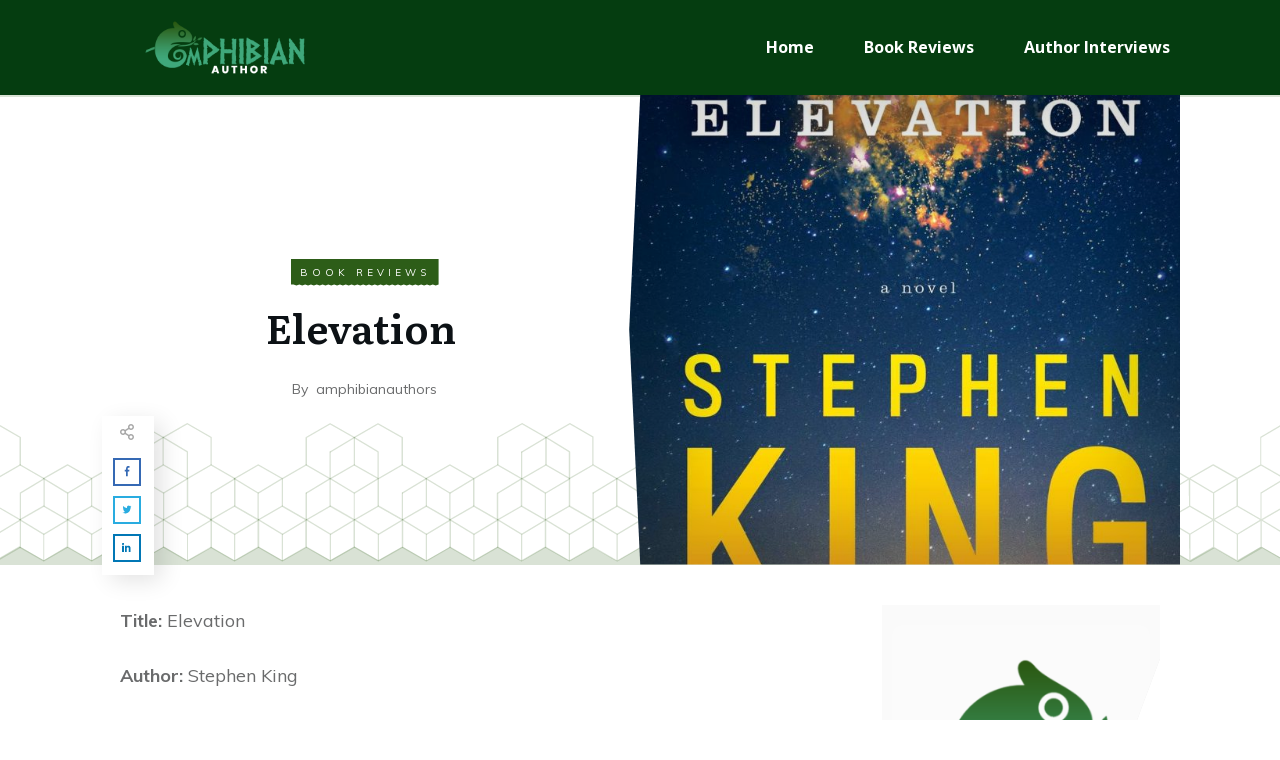

--- FILE ---
content_type: text/html; charset=UTF-8
request_url: https://www.amphibianauthors.com/elevation/
body_size: 76594
content:
<!doctype html>
<html lang="en-US" >
	<head>
		<link rel="profile" href="https://gmpg.org/xfn/11">
		<meta charset="UTF-8">
		<meta name="viewport" content="width=device-width, initial-scale=1">

				<script type="text/javascript">
			window.flatStyles = window.flatStyles || ''

			window.lightspeedOptimizeStylesheet = function () {
				const currentStylesheet = document.querySelector( '.tcb-lightspeed-style:not([data-ls-optimized])' )

				if ( currentStylesheet ) {
					try {
						if ( currentStylesheet.sheet && currentStylesheet.sheet.cssRules ) {
							if ( window.flatStyles ) {
								if ( this.optimizing ) {
									setTimeout( window.lightspeedOptimizeStylesheet.bind( this ), 24 )
								} else {
									this.optimizing = true;

									let rulesIndex = 0;

									while ( rulesIndex < currentStylesheet.sheet.cssRules.length ) {
										const rule = currentStylesheet.sheet.cssRules[ rulesIndex ]
										/* remove rules that already exist in the page */
										if ( rule.type === CSSRule.STYLE_RULE && window.flatStyles.includes( `${rule.selectorText}{` ) ) {
											currentStylesheet.sheet.deleteRule( rulesIndex )
										} else {
											rulesIndex ++
										}
									}
									/* optimize, mark it such, move to the next file, append the styles we have until now */
									currentStylesheet.setAttribute( 'data-ls-optimized', '1' )

									window.flatStyles += currentStylesheet.innerHTML

									this.optimizing = false
								}
							} else {
								window.flatStyles = currentStylesheet.innerHTML
								currentStylesheet.setAttribute( 'data-ls-optimized', '1' )
							}
						}
					} catch ( error ) {
						console.warn( error )
					}

					if ( currentStylesheet.parentElement.tagName !== 'HEAD' ) {
						/* always make sure that those styles end up in the head */
						const stylesheetID = currentStylesheet.id;
						/**
						 * make sure that there is only one copy of the css
						 * e.g display CSS
						 */
						if ( ( ! stylesheetID || ( stylesheetID && ! document.querySelector( `head #${stylesheetID}` ) ) ) ) {
							document.head.prepend( currentStylesheet )
						} else {
							currentStylesheet.remove();
						}
					}
				}
			}

			window.lightspeedOptimizeFlat = function ( styleSheetElement ) {
				if ( document.querySelectorAll( 'link[href*="thrive_flat.css"]' ).length > 1 ) {
					/* disable this flat if we already have one */
					styleSheetElement.setAttribute( 'disabled', true )
				} else {
					/* if this is the first one, make sure he's in head */
					if ( styleSheetElement.parentElement.tagName !== 'HEAD' ) {
						document.head.append( styleSheetElement )
					}
				}
			}
		</script>
		<link rel='stylesheet' id='tcb-style-base-thrive_template-83'  href='//www.amphibianauthors.com/wp-content/uploads/thrive/tcb-base-css-83-1753720599.css' type='text/css' media='all' /><style type="text/css" id="tcb-style-template-thrive_template-83"  onLoad="typeof window.lightspeedOptimizeStylesheet === 'function' && window.lightspeedOptimizeStylesheet()" class="tcb-lightspeed-style">@media (min-width: 300px){.tve-theme-83 #wrapper{--header-background-width: 100%;--footer-background-width: 100%;--top-background-width: 100%;--bottom-background-width: 100%;}.tve-theme-83 .content-section .section-content{padding: 20px 10px !important;}.tve-theme-83 .content-section [data-css="tve-u-16f805e6958"]{margin-top: 0px !important;margin-bottom: 0px !important;}.tve-theme-83 .content-section [data-css="tve-u-1707d7b7baf"] .tve_social_items{font-size: 12px !important;}.tve-theme-83 .content-section [data-css="tve-u-1707d7b7baf"]{margin-bottom: 20px !important;}.tve-theme-83 .main-container{padding: 20px 10px !important;}.tve-theme-83 .top-section [data-css="tve-u-16f8f6dcdd9"]{background-image: none !important;}.tve-theme-83 .top-section [data-css="tve-u-16f8f6e15f2"]{min-height: inherit;margin-left: 0px;padding-top: 0px !important;padding-bottom: 0px !important;}.tve-theme-83 .top-section [data-css="tve-u-16f8f6e15f2"] > .tcb-flex-col > .tcb-col{justify-content: center;min-height: 470px;}.tve-theme-83 .top-section [data-css="tve-u-16f8f6e1f44"]{max-width: 49%;}.tve-theme-83 .top-section [data-css="tve-u-16f8f6e1f4d"]{max-width: 51%;}.tve-theme-83 .top-section [data-css="tve-u-16f8f6e5894"]{margin-top: 0px !important;margin-bottom: 0px !important;}.tve-theme-83 .top-section [data-css="tve-u-16f8f6ead75"]{margin-top: 0px !important;margin-right: 0px !important;z-index: 1 !important;margin-bottom: 0px !important;padding: 0px !important;}.tve-theme-83 .top-section [data-css="tve-u-16f8f6e15f2"] > .tcb-flex-col{padding-left: 0px;}.tve-theme-83 .top-section [data-css="tve-u-16f8f6f2f0e"]{text-align: center;min-height: 470px !important;}.tve-theme-83 .top-section [data-css="tve-u-16f8f714fee"]{clip-path: url("#clip-left-f9b4dea5a13e6");box-shadow: rgba(0,0,0,0.16) 0px 0px 64px 50px inset;background-color: transparent !important;background-size: cover !important;background-position: 50% 50% !important;background-attachment: scroll !important;background-repeat: no-repeat !important;background-image: url("https://www.amphibianauthors.com/wp-content/uploads/2025/07/Unlocking-Realms-A-Deep-Dive-into-the-Dynamics-of-Power-683x1024.jpg?dynamic_featured=1&size=large") !important;}.tve-theme-83 .top-section [data-css="tve-u-16f8f724a07"]{float: none;max-width: 565px;padding: 0px !important;margin-bottom: 0px !important;margin-left: auto !important;margin-right: auto !important;}:not(#tve) .tve-theme-83 .top-section [data-css="tve-u-16f8f72a5d6"]{padding-top: 0px !important;margin-top: 0px !important;padding-bottom: 0px !important;margin-bottom: 0px !important;font-size: 14px !important;color: var(--tcb-skin-color-5) !important;--tcb-applied-color: var$(--tcb-skin-color-5) !important;}.tve-theme-83 .top-section .section-background{border-top: 2px solid var(--tcb-skin-color-8);border-bottom: 2px solid var(--tcb-skin-color-8);}.tve-theme-83 .top-section .section-content{justify-content: center;display: flex;flex-direction: column;padding: 0px !important;}.tve-theme-83 .top-section [data-css="tve-u-16f8f6ead75"] > .tve-cb{justify-content: center;display: flex;flex-direction: column;}.tve-theme-83 .top-section [data-css="tve-u-16f8f82da57"]{text-align: center;padding: 60px !important;}.tve-theme-83 .top-section [data-css="tve-u-16f8f8b1a91"]{clip-path: url("#clip-bottom-1d63aa7ff763f");background-color: var(--tcb-skin-color-0) !important;}.tve-theme-83 .top-section [data-css="tve-u-16f8f8babac"]{float: none;z-index: 3;top: 0px;left: 0px;padding: 4px 8px !important;margin: 0px auto 15px !important;position: relative !important;}:not(#tve) .tve-theme-83 .top-section .thrv-content-box [data-css="tve-u-16f8f8d4f06"] p,:not(#tve) .tve-theme-83 .top-section .thrv-content-box [data-css="tve-u-16f8f8d4f06"] li,:not(#tve) .tve-theme-83 .top-section .thrv-content-box [data-css="tve-u-16f8f8d4f06"] blockquote,:not(#tve) .tve-theme-83 .top-section .thrv-content-box [data-css="tve-u-16f8f8d4f06"] address,:not(#tve) .tve-theme-83 .top-section .thrv-content-box [data-css="tve-u-16f8f8d4f06"] .tcb-plain-text,:not(#tve) .tve-theme-83 .top-section .thrv-content-box [data-css="tve-u-16f8f8d4f06"] label,:not(#tve) .tve-theme-83 .top-section .thrv-content-box [data-css="tve-u-16f8f8d4f06"] h1,:not(#tve) .tve-theme-83 .top-section .thrv-content-box [data-css="tve-u-16f8f8d4f06"] h2,:not(#tve) .tve-theme-83 .top-section .thrv-content-box [data-css="tve-u-16f8f8d4f06"] h3,:not(#tve) .tve-theme-83 .top-section .thrv-content-box [data-css="tve-u-16f8f8d4f06"] h4,:not(#tve) .tve-theme-83 .top-section .thrv-content-box [data-css="tve-u-16f8f8d4f06"] h5,:not(#tve) .tve-theme-83 .top-section .thrv-content-box [data-css="tve-u-16f8f8d4f06"] h6{color: var(--tve-color,rgb(255,255,255));--tcb-applied-color: rgb(255,255,255);}.tve-theme-83 .top-section [data-css="tve-u-16f8f8d4f06"]{--tve-color: rgb(255,255,255);--tve-text-transform: uppercase;--tve-font-size: 10px;--tve-letter-spacing: 4px;}:not(#tve) .tve-theme-83 .top-section [data-css="tve-u-16f8f8d4f06"] p,:not(#tve) .tve-theme-83 .top-section [data-css="tve-u-16f8f8d4f06"] li,:not(#tve) .tve-theme-83 .top-section [data-css="tve-u-16f8f8d4f06"] blockquote,:not(#tve) .tve-theme-83 .top-section [data-css="tve-u-16f8f8d4f06"] address,:not(#tve) .tve-theme-83 .top-section [data-css="tve-u-16f8f8d4f06"] .tcb-plain-text,:not(#tve) .tve-theme-83 .top-section [data-css="tve-u-16f8f8d4f06"] label,:not(#tve) .tve-theme-83 .top-section [data-css="tve-u-16f8f8d4f06"] h1,:not(#tve) .tve-theme-83 .top-section [data-css="tve-u-16f8f8d4f06"] h2,:not(#tve) .tve-theme-83 .top-section [data-css="tve-u-16f8f8d4f06"] h3,:not(#tve) .tve-theme-83 .top-section [data-css="tve-u-16f8f8d4f06"] h4,:not(#tve) .tve-theme-83 .top-section [data-css="tve-u-16f8f8d4f06"] h5,:not(#tve) .tve-theme-83 .top-section [data-css="tve-u-16f8f8d4f06"] h6{text-transform: var(--tve-text-transform,uppercase);}:not(#tve) .tve-theme-83 .top-section .thrv-content-box [data-css="tve-u-16f8f8d4f06"] p,:not(#tve) .tve-theme-83 .top-section .thrv-content-box [data-css="tve-u-16f8f8d4f06"] li,:not(#tve) .tve-theme-83 .top-section .thrv-content-box [data-css="tve-u-16f8f8d4f06"] blockquote,:not(#tve) .tve-theme-83 .top-section .thrv-content-box [data-css="tve-u-16f8f8d4f06"] address,:not(#tve) .tve-theme-83 .top-section .thrv-content-box [data-css="tve-u-16f8f8d4f06"] .tcb-plain-text,:not(#tve) .tve-theme-83 .top-section .thrv-content-box [data-css="tve-u-16f8f8d4f06"] label{font-size: var(--tve-font-size,10px);}.tve-theme-83 .top-section [data-css="tve-u-16f8f8d4f06"] p,.tve-theme-83 .top-section [data-css="tve-u-16f8f8d4f06"] li,.tve-theme-83 .top-section [data-css="tve-u-16f8f8d4f06"] blockquote,.tve-theme-83 .top-section [data-css="tve-u-16f8f8d4f06"] address,.tve-theme-83 .top-section [data-css="tve-u-16f8f8d4f06"] .tcb-plain-text,.tve-theme-83 .top-section [data-css="tve-u-16f8f8d4f06"] label{letter-spacing: var(--tve-letter-spacing,4px);}.tve-theme-83 .top-section [data-css="tve-u-16f8f9b6c07"]{float: left;z-index: 3;bottom: -10px;left: 2px;position: absolute !important;padding: 8px 2px 2px 10px !important;margin-top: 0px !important;margin-bottom: 0px !important;}.tve-theme-83 .top-section [data-css="tve-u-16f8f9b86e1"] .tve_social_items .tve_s_item{margin-bottom: 10px;display: table;}.tve-theme-83 .top-section [data-css="tve-u-16f8f9b86e1"] .tve_social_items{font-size: 9px !important;}.tve-theme-83 .top-section [data-css="tve-u-16f8f9c03d5"]{box-shadow: rgba(0,0,0,0.12) 8px 6px 23px -1px;background-image: linear-gradient(rgb(255,255,255),rgb(255,255,255)) !important;background-size: auto !important;background-position: 50% 50% !important;background-attachment: scroll !important;background-repeat: no-repeat !important;}.tve-theme-83 .top-section [data-css="tve-u-16f8f9b86e1"]{margin-top: 0px !important;margin-bottom: 0px !important;}.tve-theme-83 .top-section [data-css="tve-u-16f8fa2f6ff"]{font-size: 16px;margin-left: auto;margin-right: auto;width: 16px;height: 16px;margin-top: 0px !important;margin-bottom: 12px !important;padding-right: 11px !important;}:not(#tve) .tve-theme-83 .top-section [data-css="tve-u-16f8fa2f6ff"] > :first-child{color: rgba(0,0,0,0.35);}.tve-theme-83 .top-section [data-css="tve-u-16fa856e905"]{height: 140px;bottom: 0px;fill: var(--tcb-skin-color-8);}.tve-theme-83 .top-section [data-css="tve-u-1711cb7fbbd"]{float: none;max-width: 265px;padding: 0px !important;margin-left: auto !important;margin-right: auto !important;}:not(#tve) .tve-theme-83 .top-section [data-css="tve-u-1713a4e043e"]{color: inherit !important;}:not(#tve) .tve-theme-83 .top-section [data-css="tve-u-1713a4e1f62"]{padding-bottom: 0px !important;margin-bottom: 0px !important;}:not(#tve) .tve-theme-83 .top-section [data-css="tve-u-1713a4e4995"]{padding-bottom: 0px !important;margin-bottom: 0px !important;}.tve-theme-83 .top-section [data-css="tve-u-16f8f8babac"] > .tve-cb{justify-content: center;display: flex;flex-direction: column;}.tve-theme-83 .bottom-section .section-background{clip-path: url("#clip-bottom-6e0e5c2414734");background-image: linear-gradient(var(--tcb-skin-color-9),var(--tcb-skin-color-9)) !important;background-size: auto !important;background-position: 50% 50% !important;background-attachment: scroll !important;background-repeat: no-repeat !important;}.tve-theme-83 .bottom-section .section-content{display: flex;justify-content: center;flex-direction: column;--tve-color: var(--tcb-skin-color-4);min-height: 446px !important;padding: 40px 20px !important;}.tve-theme-83 .bottom-section{margin-top: 0px !important;}.tve-theme-83 .bottom-section [data-css="tve-u-1706843b853"]{margin-bottom: 20px !important;}:not(#tve) .tve-theme-83 .bottom-section [data-css="tve-u-1746da0142a"]{padding-bottom: 0px !important;margin-bottom: 0px !important;}.tve-theme-83 .bottom-section [data-css="tve-u-1746dace6d7"] .tcb-button-link{letter-spacing: var(--tve-letter-spacing,2px);box-shadow: rgba(0,0,0,0.2) 0px 2px 6px 0px;background-color: var(--tcb-local-color-57caf) !important;padding: 18px !important;}:not(#tve) .tve-theme-83 .bottom-section [data-css="tve-u-1746dace6d7"] .tcb-button-link span{font-weight: var(--tve-font-weight,var(--g-bold-weight,bold));}.tve-theme-83 .bottom-section [data-css="tve-u-1746dace6d7"]{--tve-font-weight: var(--g-bold-weight,bold);--tve-letter-spacing: 2px;--tcb-local-color-85291: rgb(19,114,211);--tcb-local-color-57caf: var(--tcb-local-color-d5091);}.tve-theme-83 .bottom-section [data-css="tve-u-1746dace738"]{--tcb-local-color-bcd13: var(--tcb-local-color-d5091);--form-color: --tcb-skin-color-0;float: none;--tcb-local-color-d5091: var(--tcb-skin-color-0);max-width: 600px !important;margin-left: auto !important;margin-right: auto !important;}.tve-theme-83 .bottom-section #lg-ketxf0vr .tve-form-button.tve-color-set{--tcb-local-color-3e1f8: rgb(47,138,229);--tcb-local-color-55dc4: rgb(47,138,229);--tcb-local-color-34f05: var(--tcb-local-color-d5091);--tcb-local-color-57caf: var(--tcb-local-color-d5091);}.tve-theme-83 .bottom-section #lg-ketxf0vr .tve-form-button{--tve-letter-spacing: 4px;--tve-text-transform: uppercase;--tve-font-size: 12px;--tve-color: rgb(255,255,255);--tve-applied---tve-color: rgb(255,255,255);float: left;z-index: 3;position: relative;display: block;max-width: 390px;width: 390px;--tcb-local-color-3e1f8: rgb(47,138,229) !important;margin-top: 14px !important;--tcb-local-color-34f05: rgb(241,94,100) !important;margin-bottom: 14px !important;}:not(#tve) .tve-theme-83 .bottom-section #lg-ketxf0vr .tve_lg_regular_input:not(.tcb-excluded-from-group-item) input,:not(#tve) .tve-theme-83 .bottom-section #lg-ketxf0vr .tve_lg_regular_input:not(.tcb-excluded-from-group-item) textarea{border: 1px solid rgba(0,0,0,0.45);--tve-applied-border: 1px solid rgba(0,0,0,0.45);background-color: transparent !important;--tve-applied-background-color: transparent !important;margin-bottom: -1px !important;margin-top: 0px !important;padding: 18px !important;}:not(#tve) .tve-theme-83 .bottom-section #lg-ketxf0vr .tve_lg_regular_input:not(.tcb-excluded-from-group-item) input,:not(#tve) .tve-theme-83 .bottom-section #lg-ketxf0vr .tve_lg_regular_input:not(.tcb-excluded-from-group-item) textarea,:not(#tve) .tve-theme-83 .bottom-section #lg-ketxf0vr .tve_lg_regular_input:not(.tcb-excluded-from-group-item) ::placeholder{font-weight: var(--tve-font-weight,var(--g-regular-weight,normal));font-family: var(--tve-font-family,Arial,Helvetica,sans-serif);font-size: var(--tve-font-size,14px);letter-spacing: var(--tve-letter-spacing,1px);--tcb-applied-color: rgb(85,85,85);color: var(--tve-color,rgb(85,85,85));--tve-applied-color: var$(--tve-color,rgb(85,85,85));}.tve-theme-83 .bottom-section #lg-ketxf0vr .tve_lg_regular_input:not(.tcb-excluded-from-group-item){--tve-font-weight: var(--g-regular-weight,normal);--tve-font-family: Arial,Helvetica,sans-serif;--tve-font-size: 14px;--tve-letter-spacing: 1px;--tve-color: rgb(85,85,85);--tve-applied---tve-color: rgb(85,85,85);}.tve-theme-83 .bottom-section #lg-ketxf0vr .tve-form-button .tcb-button-link{border-radius: 0px;overflow: hidden;letter-spacing: var(--tve-letter-spacing,4px);background-color: var(--tcb-local-color-d5091) !important;--tve-applied-background-color: var$(--tcb-local-color-d5091) !important;padding-top: 20px !important;padding-bottom: 20px !important;}:not(#tve) .tve-theme-83 .bottom-section #lg-ketxf0vr .tve-form-button .tcb-button-link span{text-transform: var(--tve-text-transform,uppercase);color: var(--tve-color,rgb(255,255,255));--tve-applied-color: var$(--tve-color,rgb(255,255,255));--tcb-applied-color: rgb(255,255,255);}:not(#tve) .tve-theme-83 .bottom-section #lg-ketxf0vr .tve-form-button .tcb-button-link{font-size: var(--tve-font-size,12px) !important;}.tve-theme-83 .bottom-section #lg-ketxf0vr .tve_lg_regular_input:not(.tcb-excluded-from-group-item) input,.tve-theme-83 .bottom-section #lg-ketxf0vr .tve_lg_regular_input:not(.tcb-excluded-from-group-item) textarea{padding-left: 15px !important;padding-bottom: 10px !important;}:not(#tve) .tve-theme-83 .bottom-section #lg-ketxf0vr .tve_lg_regular_input:not(.tcb-excluded-from-group-item){margin-bottom: 14px !important;margin-top: 14px !important;}.thrive-section-127 .section-content p,.thrive-section-127 .section-content li,.thrive-section-127 .section-content label,.thrive-section-127 .section-content .tcb-plain-text{font-weight: 600 !important;}.thrive-section-127 .section-content p,.thrive-section-127 .section-content li,.thrive-section-127 .section-content label,.thrive-section-127 .section-content .tcb-plain-text,.thrive-section-127 .section-content h1,.thrive-section-127 .section-content h2,.thrive-section-127 .section-content h3,.thrive-section-127 .section-content h4,.thrive-section-127 .section-content h5,.thrive-section-127 .section-content h6{font-family: Muli;}.thrive-section-127 .section-content{--g-regular-weight: 400;--g-bold-weight: 600;padding: 20px 10px !important;}:not(#tve) .thrive-section-127 [data-css="tve-u-1706305d453"]{padding-bottom: 0px !important;margin-bottom: 0px !important;padding-top: 0px !important;margin-top: 0px !important;font-weight: var(--g-regular-weight,normal) !important;font-size: 16px !important;line-height: 1.5em !important;}.thrive-section-127 [data-css="tve-u-17063071f04"]{background-image: none !important;padding-right: 0px !important;padding-left: 0px !important;margin-bottom: 0px !important;}:not(#tve) .thrive-section-127 [data-css="tve-u-170630cdf94"]{padding-bottom: 0px !important;margin-bottom: 0px !important;}.thrive-section-127 [data-css="tve-u-17066bee2f8"]{box-shadow: none;border: none !important;background-color: var(--tcb-skin-color-9) !important;}.thrive-section-127 [data-css="tve-u-1746e0d03cb"] .tcb-button-link{border-radius: 5px;overflow: hidden;letter-spacing: var(--tve-letter-spacing,2px);background-color: var(--tcb-local-color-3e1f8) !important;padding: 18px !important;background-image: none !important;}:not(#tve) .thrive-section-127 [data-css="tve-u-1746e0d03cb"] .tcb-button-link{line-height: 1.2em;font-size: var(--tve-font-size,16px) !important;}.thrive-section-127 [data-css="tve-u-1746e0d03cb"]{--tve-font-size: 16px;--tve-font-weight: var(--g-regular-weight,normal);--tve-letter-spacing: 2px;--tcb-local-color-62516: rgb(19,114,211);--tve-color: rgb(255,255,255);--tcb-local-color-3e1f8: rgb(19,114,211);}:not(#tve) .thrive-section-127 [data-css="tve-u-1746e0d03cb"] .tcb-button-link span{font-weight: var(--tve-font-weight,var(--g-regular-weight,normal));color: var(--tve-color,rgb(255,255,255));--tcb-applied-color: rgb(255,255,255);}:not(#tve) .thrive-section-127 [data-css="tve-u-1746e0d03cb"]:hover .tcb-button-link{background-image: linear-gradient(rgba(255,255,255,0.08),rgba(255,255,255,0.08)) !important;background-size: auto !important;background-position: 50% 50% !important;background-attachment: scroll !important;background-repeat: no-repeat !important;background-color: var(--tcb-local-color-3e1f8) !important;}.thrive-section-127 [data-css="tve-u-1746e0d050b"]{float: none;--tcb-local-color-bcd13: var(--tcb-local-color-5e279);--form-color: --tcb-skin-color-0;--tcb-local-color-5e279: var(--tcb-skin-color-0);margin-left: auto !important;margin-right: auto !important;}.thrive-section-127 #lg-keu161ah .tve-form-button.tve-color-set{--tcb-local-color-3e1f8: var(--tcb-local-color-5e279);}.thrive-section-127 #lg-keu161ah .tve-form-button{--tve-text-transform: uppercase;--tve-font-size: 12px;min-width: 100% !important;margin-bottom: 0px !important;margin-top: 10px !important;}:not(#tve) .thrive-section-127 #lg-keu161ah .tve_lg_regular_input:not(.tcb-excluded-from-group-item) input,:not(#tve) .thrive-section-127 #lg-keu161ah .tve_lg_regular_input:not(.tcb-excluded-from-group-item) textarea{border: 1px solid rgba(0,0,0,0.07);--tve-applied-border: 1px solid rgba(0,0,0,0.07);border-radius: 0px;overflow: hidden;padding: 12px !important;background-color: rgb(255,255,255) !important;--tve-applied-background-color: rgb(255,255,255) !important;}:not(#tve) .thrive-section-127 #lg-keu161ah .tve_lg_regular_input:not(.tcb-excluded-from-group-item) input,:not(#tve) .thrive-section-127 #lg-keu161ah .tve_lg_regular_input:not(.tcb-excluded-from-group-item) textarea,:not(#tve) .thrive-section-127 #lg-keu161ah .tve_lg_regular_input:not(.tcb-excluded-from-group-item) ::placeholder{font-weight: var(--tve-font-weight,var(--g-regular-weight,normal));font-family: var(--tve-font-family,Arial,Helvetica,sans-serif);font-size: var(--tve-font-size,14px);--tcb-applied-color: rgba(0,0,0,0.7);color: var(--tve-color,rgba(0,0,0,0.7)) !important;--tve-applied-color: var$(--tve-color,rgba(0,0,0,0.7)) !important;}.thrive-section-127 #lg-keu161ah .tve_lg_regular_input:not(.tcb-excluded-from-group-item){--tve-font-weight: var(--g-regular-weight,normal);--tve-font-family: Arial,Helvetica,sans-serif;--tve-font-size: 14px;--tve-color: rgba(0,0,0,0.7);--tve-applied---tve-color: rgba(0,0,0,0.7);}:not(#tve) .thrive-section-127 #lg-keu161ah .tve_lg_regular_input:not(.tcb-excluded-from-group-item){margin-bottom: 10px !important;margin-top: 10px !important;}:not(#tve) .thrive-section-127 #lg-keu161ah .tve_lg_regular_input:not(.tcb-excluded-from-group-item):hover input,:not(#tve) .thrive-section-127 #lg-keu161ah .tve_lg_regular_input:not(.tcb-excluded-from-group-item):hover textarea,:not(#tve) .thrive-section-127 #lg-keu161ah .tve_lg_regular_input:not(.tcb-excluded-from-group-item):hover ::placeholder{color: var(--tve-color,rgb(0,0,0)) !important;--tve-applied-color: var$(--tve-color,rgb(0,0,0)) !important;--tcb-applied-color: rgb(0,0,0) !important;}:not(#tve) .thrive-section-127 #lg-keu161ah .tve_lg_regular_input:not(.tcb-excluded-from-group-item):hover{--tve-color: rgb(0,0,0) !important;--tve-applied---tve-color: rgb(0,0,0) !important;}.thrive-section-127 #lg-keu161ah .tve-form-button .tcb-button-link{border-radius: 0px;overflow: hidden;padding: 14px !important;}:not(#tve) .thrive-section-127 #lg-keu161ah .tve-form-button .tcb-button-link span{text-transform: var(--tve-text-transform,uppercase);}:not(#tve) .thrive-section-127 #lg-keu161ah .tve-form-button .tcb-button-link{font-size: var(--tve-font-size,12px) !important;}.thrive-section-127 [data-css="tve-u-187b4510035"]{margin-bottom: 0px !important;padding-bottom: 0px !important;}.thrive-section-127 [data-css="tve-u-187b4510022"]{max-width: 1100px;min-width: auto;}.thrive-section-127 [data-css="tve-u-187b451002c"]{margin-bottom: 20px !important;}.thrive-section-127 [data-css="tve-u-187b4510023"]{border-radius: 10px;overflow: hidden;margin-bottom: 20px !important;margin-top: 0px !important;background-color: transparent !important;}.thrive-section-127 [data-css="tve-u-187b4510021"]{clip-path: url("#clip-bottom-a99ce1b161e56");background-color: var(--tcb-local-color-4f1cc,rgb(230,230,230)) !important;background-image: linear-gradient(rgba(255,255,255,0.8),rgba(255,255,255,0.8)) !important;background-size: auto !important;background-position: 50% 50% !important;background-attachment: scroll !important;background-repeat: no-repeat !important;}.thrive-section-127 [data-css="tve-u-187b4510024"] > .tcb-flex-col > .tcb-col{justify-content: center;}.thrive-section-127 [data-css="tve-u-187b451002b"]{background-color: rgba(255,255,255,0.1) !important;padding: 12% 5% !important;background-image: none !important;}.thrive-section-127 [data-css="tve-u-187b4510024"] > .tcb-flex-col{padding-left: 0px;}.thrive-section-127 [data-css="tve-u-187b4510024"]{margin-left: 0px;padding: 0px !important;}:not(#tve) .thrive-section-127 [data-css="tve-u-187b451002d"]{padding-bottom: 0px !important;margin-bottom: 0px !important;}.thrive-section-127 [data-css="tve-u-187b451002e"]{color: var(--tcb-local-color-0027b,rgb(47,138,231)) !important;}.thrive-section-127 [data-css="tve-u-187b4510020"]{border-bottom: none;--tcb-local-color-d63d5: var(--tcb-skin-color-16);--tcb-local-related-d63d5: --tcb-skin-color-16;--tcb-local-default-d63d5: rgb(90,93,96);--tcb-local-color-4f1cc: var(--tcb-skin-color-14);--tcb-local-related-4f1cc: --tcb-skin-color-14;--tcb-local-default-4f1cc: rgb(230,230,230);--tcb-local-color-0027b: var(--tcb-skin-color-0);--tcb-local-related-0027b: --tcb-skin-color-0;--tcb-local-default-0027b: rgb(47,138,231);padding: 20px 10px 0px !important;margin-bottom: 0px !important;}.thrive-section-127 [data-css="tve-u-187b4510020"] .tve-page-section-in{display: block;}:not(#tve) .thrive-section-127 [data-css="tve-u-187b4510036"]{padding-top: 0px !important;margin-top: 0px !important;padding-bottom: 0px !important;margin-bottom: 0px !important;font-size: 15px !important;line-height: 1.5em !important;}.thrive-section-127 [data-css="tve-u-187b4534c4f"]{width: 100%;margin-top: -22px !important;}}@media (max-width: 1023px){.tve-theme-83 .content-section .section-content{padding: 20px !important;}.tve-theme-83 .content-section [data-css="tve-u-16f805e6958"]{margin-top: 0px !important;margin-bottom: 0px !important;}:not(#layout) .tve-theme-83 .main-container{flex-wrap: wrap;}:not(#layout) .tve-theme-83 .main-container div.main-columns-separator{width: 100%;}.tve-theme-83 .main-container{padding-left: 20px !important;padding-right: 20px !important;}.tve-theme-83 .top-section [data-css="tve-u-16f8f6f2f0e"]{min-height: 260px !important;}:not(#tve) .tve-theme-83 .top-section [data-css="tve-u-16f8f95211a"]{font-size: 26px !important;}:not(#tve) .tve-theme-83 .top-section [data-css="tve-u-16f8f72a5d6"]{font-size: 12px !important;}.tve-theme-83 .top-section [data-css="tve-u-16f8f82da57"]{padding: 40px !important;}.tve-theme-83 .top-section [data-css="tve-u-16f8f9b6c07"]{left: 0px;bottom: 0px;padding: 8px 0px 0px 8px !important;}.tve-theme-83 .top-section [data-css="tve-u-16f8f6e1f44"]{max-width: 56.6%;}.tve-theme-83 .top-section [data-css="tve-u-16f8f6e1f4d"]{max-width: 43.4%;}.tve-theme-83 .top-section [data-css="tve-u-16f8f6e15f2"]{flex-flow: row-reverse wrap-reverse !important;}.tve-theme-83 .top-section [data-css="tve-u-16f8f6e15f2"] .tcb-flex-col{flex-basis: 420px !important;}.tve-theme-83 .top-section [data-css="tve-u-16f8f6ead75"]{margin-left: 0px !important;padding: 0px !important;}.tve-theme-83 .top-section [data-css="tve-u-16f8f714fee"]{clip-path: url("#clip-tablet-left-f9b4dea5a13e6");background-size: cover !important;background-position: 50% 50% !important;background-attachment: scroll !important;background-repeat: no-repeat !important;background-image: url("https://www.amphibianauthors.com/wp-content/uploads/2025/07/Unlocking-Realms-A-Deep-Dive-into-the-Dynamics-of-Power-683x1024.jpg?dynamic_featured=1&size=large") !important;}.tve-theme-83 .top-section [data-css="tve-u-16f8f724a07"]{max-width: 475px;float: none;margin-left: auto !important;margin-right: auto !important;}.tve-theme-83 .top-section [data-css="tve-u-16f8f6e15f2"] > .tcb-flex-col > .tcb-col{min-height: 260px;}.tve-theme-83 .top-section .section-content{min-height: 1px !important;padding-top: 0px !important;padding-bottom: 0px !important;}.tve-theme-83 .top-section [data-css="tve-u-16fa856e905"]{height: 72px;}.tve-theme-83 .top-section [data-css="tve-u-1711cb7fbbd"]{float: none;margin-left: auto !important;margin-right: auto !important;}.tve-theme-83 .top-section [data-css="tve-u-16f8f8babac"]{max-width: 435px;float: none;margin-left: auto !important;margin-right: auto !important;}.tve-theme-83 .bottom-section .section-content{min-height: 240px !important;padding: 40px !important;}.tve-theme-83 .bottom-section #lg-ketxf0vr .tve-form-button{max-width: 390px;}.tve-theme-83 .bottom-section [data-css="tve-u-1746dace738"]{max-width: 100% !important;}.thrive-section-127 .section-content{padding: 20px !important;}.thrive-section-127 [data-css="tve-u-1746e0d03cb"] .tcb-button-link{padding: 16px !important;}.thrive-section-127 [data-css="tve-u-187b4510020"]{padding: 40px !important;}.thrive-section-127 [data-css="tve-u-187b4510023"]{float: none;max-width: 70%;margin-bottom: 20px !important;margin-left: auto !important;margin-right: auto !important;}.thrive-section-127 [data-css="tve-u-187b451002b"]{padding: 30px 0% 0% !important;}.thrive-section-127 [data-css="tve-u-187b4510024"]{flex-wrap: wrap !important;}.thrive-section-127 [data-css="tve-u-187b4510024"] .tcb-flex-col{flex-basis: 400px !important;}}@media (max-width: 767px){.tve-theme-83 .content-section [data-css="tve-u-16f805e6958"]{margin-top: 0px !important;}.tve-theme-83 .content-section .section-content{padding-left: 10px !important;padding-right: 10px !important;}.tve-theme-83 .main-container{padding: 10px !important;}.tve-theme-83 .top-section [data-css="tve-u-16f8f714fee"]{clip-path: url("#clip-mobile-left-f9b4dea5a13e6");}.tve-theme-83 .top-section [data-css="tve-u-16f8f6f2f0e"]{min-height: 180px !important;}.tve-theme-83 .top-section [data-css="tve-u-16f8f6e15f2"]{flex-flow: row-reverse wrap-reverse !important;}.tve-theme-83 .top-section [data-css="tve-u-16f8f724a07"]{max-width: 100%;margin-bottom: 0px !important;}.tve-theme-83 .top-section [data-css="tve-u-16f8f9b6c07"]{float: right;z-index: 3;position: relative;bottom: 0px;left: 0px;}.tve-theme-83 .top-section [data-css="tve-u-16f8f6ead75"]{padding-left: 0px !important;padding-right: 0px !important;}.tve-theme-83 .top-section [data-css="tve-u-16f8f6e15f2"] > .tcb-flex-col > .tcb-col{min-height: 180px;}.tve-theme-83 .top-section [data-css="tve-u-16f8f82da57"]{padding-left: 20px !important;padding-right: 20px !important;}.tve-theme-83 .top-section [data-css="tve-u-16fa856e905"]{height: 34px;}.tve-theme-83 .top-section .section-content{padding-top: 0px !important;padding-bottom: 0px !important;}.tve-theme-83 .top-section [data-css="tve-u-16f8f8babac"]{max-width: 100%;float: none;margin-left: auto !important;margin-right: auto !important;}:not(#tve) .tve-theme-83 .top-section [data-css="tve-u-1713a4e4995"]{letter-spacing: 2px;}.tve-theme-83 .content-section [data-css="tve-u-1707d7b7baf"]{margin-top: 0px !important;}.tve-theme-83 .content-section [data-css="tve-u-1707d7b7baf"] .tve_social_items{font-size: 11px !important;}.tve-theme-83 .bottom-section .section-content{padding: 20px !important;}.tve-theme-83 .bottom-section .section-background{clip-path: url("#clip-mobile-bottom-6e0e5c2414734");background-image: linear-gradient(var(--tcb-skin-color-19),var(--tcb-skin-color-19)) !important;background-size: auto !important;background-position: 50% 50% !important;background-attachment: scroll !important;background-repeat: no-repeat !important;}.tve-theme-83 .bottom-section [data-css="tve-u-1706843b853"]{margin-bottom: 10px !important;}.tve-theme-83 .bottom-section #lg-ketxf0vr .tve-form-button{width: 100%;--tve-line-height: 1.45em;--tve-letter-spacing: 2px;}:not(#tve) .tve-theme-83 .bottom-section #lg-ketxf0vr .tve-form-button .tcb-button-link{line-height: var(--tve-line-height,1.45em);}.tve-theme-83 .bottom-section #lg-ketxf0vr .tve-form-button .tcb-button-link{letter-spacing: var(--tve-letter-spacing,2px);}.thrive-section-127 .section-content{padding: 20px 10px !important;}.thrive-section-127 [data-css="tve-u-187b4510020"]{padding: 30px 20px !important;}.thrive-section-127 [data-css="tve-u-187b4510024"]{flex-wrap: wrap !important;}.thrive-section-127 [data-css="tve-u-187b4510024"] .tcb-flex-col{flex-basis: 390px !important;}.thrive-section-127 [data-css="tve-u-187b4510021"]{clip-path: url("#clip-mobile-bottom-a99ce1b161e56");}.thrive-section-127 [data-css="tve-u-187b4510023"]{max-width: 100%;margin-bottom: 20px !important;}.thrive-section-127 [data-css="tve-u-187b451002b"]{padding-top: 20px !important;}.thrive-section-127 [data-css="tve-u-187b451002c"]{margin-bottom: 10px !important;}}</style><meta name='robots' content='index, follow, max-image-preview:large, max-snippet:-1, max-video-preview:-1' />
	<style>img:is([sizes="auto" i], [sizes^="auto," i]) { contain-intrinsic-size: 3000px 1500px }</style>
	
	<!-- This site is optimized with the Yoast SEO plugin v26.4 - https://yoast.com/wordpress/plugins/seo/ -->
	<title>Elevation - Amphibian Authors</title>
	<link rel="canonical" href="https://www.amphibianauthors.com/elevation/" />
	<meta property="og:locale" content="en_US" />
	<meta property="og:type" content="article" />
	<meta property="og:title" content="Elevation - Amphibian Authors" />
	<meta property="og:description" content="Title: Elevation Author: Stephen King Publisher: Scribner Publication Date: January 1, 2018 Ratings: 3/5 Plot Synopsis from Goodreads: Castle Rock is a small town, where word gets around quickly. That&#8217;s why Scott Carey wants to confide only in his friend Doctor Bob Ellis about his strange condition he&#8217;s losing weight without getting thinner, and the [&hellip;]" />
	<meta property="og:url" content="https://www.amphibianauthors.com/elevation/" />
	<meta property="og:site_name" content="Amphibian Authors" />
	<meta property="article:published_time" content="2023-05-17T17:03:00+00:00" />
	<meta property="article:modified_time" content="2023-06-01T03:47:28+00:00" />
	<meta property="og:image" content="https://www.amphibianauthors.com/wp-content/uploads/2023/05/elevation.jpg" />
	<meta property="og:image:width" content="1399" />
	<meta property="og:image:height" content="2031" />
	<meta property="og:image:type" content="image/jpeg" />
	<meta name="author" content="amphibianauthors" />
	<meta name="twitter:card" content="summary_large_image" />
	<meta name="twitter:label1" content="Written by" />
	<meta name="twitter:data1" content="amphibianauthors" />
	<meta name="twitter:label2" content="Est. reading time" />
	<meta name="twitter:data2" content="3 minutes" />
	<script type="application/ld+json" class="yoast-schema-graph">{"@context":"https://schema.org","@graph":[{"@type":"WebPage","@id":"https://www.amphibianauthors.com/elevation/","url":"https://www.amphibianauthors.com/elevation/","name":"Elevation - Amphibian Authors","isPartOf":{"@id":"https://www.amphibianauthors.com/#website"},"primaryImageOfPage":{"@id":"https://www.amphibianauthors.com/elevation/#primaryimage"},"image":{"@id":"https://www.amphibianauthors.com/elevation/#primaryimage"},"thumbnailUrl":"https://www.amphibianauthors.com/wp-content/uploads/2023/05/elevation.jpg","datePublished":"2023-05-17T17:03:00+00:00","dateModified":"2023-06-01T03:47:28+00:00","author":{"@id":"https://www.amphibianauthors.com/#/schema/person/2e623bda4e006d81bfad3e571117b9c3"},"breadcrumb":{"@id":"https://www.amphibianauthors.com/elevation/#breadcrumb"},"inLanguage":"en-US","potentialAction":[{"@type":"ReadAction","target":["https://www.amphibianauthors.com/elevation/"]}]},{"@type":"ImageObject","inLanguage":"en-US","@id":"https://www.amphibianauthors.com/elevation/#primaryimage","url":"https://www.amphibianauthors.com/wp-content/uploads/2023/05/elevation.jpg","contentUrl":"https://www.amphibianauthors.com/wp-content/uploads/2023/05/elevation.jpg","width":1399,"height":2031,"caption":"elevation"},{"@type":"BreadcrumbList","@id":"https://www.amphibianauthors.com/elevation/#breadcrumb","itemListElement":[{"@type":"ListItem","position":1,"name":"Home","item":"https://www.amphibianauthors.com/"},{"@type":"ListItem","position":2,"name":"Elevation"}]},{"@type":"WebSite","@id":"https://www.amphibianauthors.com/#website","url":"https://www.amphibianauthors.com/","name":"Amphibian Authors","description":"Just another WordPress siteYour literary lily pad for captivating tales and riveting reads on the world&#039;s most fascinating creatures!","potentialAction":[{"@type":"SearchAction","target":{"@type":"EntryPoint","urlTemplate":"https://www.amphibianauthors.com/?s={search_term_string}"},"query-input":{"@type":"PropertyValueSpecification","valueRequired":true,"valueName":"search_term_string"}}],"inLanguage":"en-US"},{"@type":"Person","@id":"https://www.amphibianauthors.com/#/schema/person/2e623bda4e006d81bfad3e571117b9c3","name":"amphibianauthors","image":{"@type":"ImageObject","inLanguage":"en-US","@id":"https://www.amphibianauthors.com/#/schema/person/image/","url":"https://www.amphibianauthors.com/wp-content/uploads/2023/04/cropped-AMPHIAN-1-150x150.png","contentUrl":"https://www.amphibianauthors.com/wp-content/uploads/2023/04/cropped-AMPHIAN-1-150x150.png","caption":"amphibianauthors"},"url":"https://www.amphibianauthors.com/author/admin/"}]}</script>
	<!-- / Yoast SEO plugin. -->


<link rel='dns-prefetch' href='//www.googletagmanager.com' />
<link rel="alternate" type="application/rss+xml" title="Amphibian Authors &raquo; Feed" href="https://www.amphibianauthors.com/feed/" />
<link rel="alternate" type="application/rss+xml" title="Amphibian Authors &raquo; Comments Feed" href="https://www.amphibianauthors.com/comments/feed/" />
<link rel="alternate" type="application/rss+xml" title="Amphibian Authors &raquo; Elevation Comments Feed" href="https://www.amphibianauthors.com/elevation/feed/" />
<script type="text/javascript">
/* <![CDATA[ */
window._wpemojiSettings = {"baseUrl":"https:\/\/s.w.org\/images\/core\/emoji\/16.0.1\/72x72\/","ext":".png","svgUrl":"https:\/\/s.w.org\/images\/core\/emoji\/16.0.1\/svg\/","svgExt":".svg","source":{"concatemoji":"https:\/\/www.amphibianauthors.com\/wp-includes\/js\/wp-emoji-release.min.js?ver=6.8.3"}};
/*! This file is auto-generated */
!function(s,n){var o,i,e;function c(e){try{var t={supportTests:e,timestamp:(new Date).valueOf()};sessionStorage.setItem(o,JSON.stringify(t))}catch(e){}}function p(e,t,n){e.clearRect(0,0,e.canvas.width,e.canvas.height),e.fillText(t,0,0);var t=new Uint32Array(e.getImageData(0,0,e.canvas.width,e.canvas.height).data),a=(e.clearRect(0,0,e.canvas.width,e.canvas.height),e.fillText(n,0,0),new Uint32Array(e.getImageData(0,0,e.canvas.width,e.canvas.height).data));return t.every(function(e,t){return e===a[t]})}function u(e,t){e.clearRect(0,0,e.canvas.width,e.canvas.height),e.fillText(t,0,0);for(var n=e.getImageData(16,16,1,1),a=0;a<n.data.length;a++)if(0!==n.data[a])return!1;return!0}function f(e,t,n,a){switch(t){case"flag":return n(e,"\ud83c\udff3\ufe0f\u200d\u26a7\ufe0f","\ud83c\udff3\ufe0f\u200b\u26a7\ufe0f")?!1:!n(e,"\ud83c\udde8\ud83c\uddf6","\ud83c\udde8\u200b\ud83c\uddf6")&&!n(e,"\ud83c\udff4\udb40\udc67\udb40\udc62\udb40\udc65\udb40\udc6e\udb40\udc67\udb40\udc7f","\ud83c\udff4\u200b\udb40\udc67\u200b\udb40\udc62\u200b\udb40\udc65\u200b\udb40\udc6e\u200b\udb40\udc67\u200b\udb40\udc7f");case"emoji":return!a(e,"\ud83e\udedf")}return!1}function g(e,t,n,a){var r="undefined"!=typeof WorkerGlobalScope&&self instanceof WorkerGlobalScope?new OffscreenCanvas(300,150):s.createElement("canvas"),o=r.getContext("2d",{willReadFrequently:!0}),i=(o.textBaseline="top",o.font="600 32px Arial",{});return e.forEach(function(e){i[e]=t(o,e,n,a)}),i}function t(e){var t=s.createElement("script");t.src=e,t.defer=!0,s.head.appendChild(t)}"undefined"!=typeof Promise&&(o="wpEmojiSettingsSupports",i=["flag","emoji"],n.supports={everything:!0,everythingExceptFlag:!0},e=new Promise(function(e){s.addEventListener("DOMContentLoaded",e,{once:!0})}),new Promise(function(t){var n=function(){try{var e=JSON.parse(sessionStorage.getItem(o));if("object"==typeof e&&"number"==typeof e.timestamp&&(new Date).valueOf()<e.timestamp+604800&&"object"==typeof e.supportTests)return e.supportTests}catch(e){}return null}();if(!n){if("undefined"!=typeof Worker&&"undefined"!=typeof OffscreenCanvas&&"undefined"!=typeof URL&&URL.createObjectURL&&"undefined"!=typeof Blob)try{var e="postMessage("+g.toString()+"("+[JSON.stringify(i),f.toString(),p.toString(),u.toString()].join(",")+"));",a=new Blob([e],{type:"text/javascript"}),r=new Worker(URL.createObjectURL(a),{name:"wpTestEmojiSupports"});return void(r.onmessage=function(e){c(n=e.data),r.terminate(),t(n)})}catch(e){}c(n=g(i,f,p,u))}t(n)}).then(function(e){for(var t in e)n.supports[t]=e[t],n.supports.everything=n.supports.everything&&n.supports[t],"flag"!==t&&(n.supports.everythingExceptFlag=n.supports.everythingExceptFlag&&n.supports[t]);n.supports.everythingExceptFlag=n.supports.everythingExceptFlag&&!n.supports.flag,n.DOMReady=!1,n.readyCallback=function(){n.DOMReady=!0}}).then(function(){return e}).then(function(){var e;n.supports.everything||(n.readyCallback(),(e=n.source||{}).concatemoji?t(e.concatemoji):e.wpemoji&&e.twemoji&&(t(e.twemoji),t(e.wpemoji)))}))}((window,document),window._wpemojiSettings);
/* ]]> */
</script>
<style id='wp-emoji-styles-inline-css' type='text/css'>

	img.wp-smiley, img.emoji {
		display: inline !important;
		border: none !important;
		box-shadow: none !important;
		height: 1em !important;
		width: 1em !important;
		margin: 0 0.07em !important;
		vertical-align: -0.1em !important;
		background: none !important;
		padding: 0 !important;
	}
</style>
<link rel='stylesheet' id='wp-block-library-css' href='https://www.amphibianauthors.com/wp-includes/css/dist/block-library/style.min.css?ver=6.8.3' type='text/css' media='all' />
<style id='classic-theme-styles-inline-css' type='text/css'>
/*! This file is auto-generated */
.wp-block-button__link{color:#fff;background-color:#32373c;border-radius:9999px;box-shadow:none;text-decoration:none;padding:calc(.667em + 2px) calc(1.333em + 2px);font-size:1.125em}.wp-block-file__button{background:#32373c;color:#fff;text-decoration:none}
</style>
<link rel='stylesheet' id='mpp_gutenberg-css' href='https://www.amphibianauthors.com/wp-content/plugins/metronet-profile-picture/dist/blocks.style.build.css?ver=2.6.3' type='text/css' media='all' />
<style id='global-styles-inline-css' type='text/css'>
:root{--wp--preset--aspect-ratio--square: 1;--wp--preset--aspect-ratio--4-3: 4/3;--wp--preset--aspect-ratio--3-4: 3/4;--wp--preset--aspect-ratio--3-2: 3/2;--wp--preset--aspect-ratio--2-3: 2/3;--wp--preset--aspect-ratio--16-9: 16/9;--wp--preset--aspect-ratio--9-16: 9/16;--wp--preset--color--black: #000000;--wp--preset--color--cyan-bluish-gray: #abb8c3;--wp--preset--color--white: #ffffff;--wp--preset--color--pale-pink: #f78da7;--wp--preset--color--vivid-red: #cf2e2e;--wp--preset--color--luminous-vivid-orange: #ff6900;--wp--preset--color--luminous-vivid-amber: #fcb900;--wp--preset--color--light-green-cyan: #7bdcb5;--wp--preset--color--vivid-green-cyan: #00d084;--wp--preset--color--pale-cyan-blue: #8ed1fc;--wp--preset--color--vivid-cyan-blue: #0693e3;--wp--preset--color--vivid-purple: #9b51e0;--wp--preset--gradient--vivid-cyan-blue-to-vivid-purple: linear-gradient(135deg,rgba(6,147,227,1) 0%,rgb(155,81,224) 100%);--wp--preset--gradient--light-green-cyan-to-vivid-green-cyan: linear-gradient(135deg,rgb(122,220,180) 0%,rgb(0,208,130) 100%);--wp--preset--gradient--luminous-vivid-amber-to-luminous-vivid-orange: linear-gradient(135deg,rgba(252,185,0,1) 0%,rgba(255,105,0,1) 100%);--wp--preset--gradient--luminous-vivid-orange-to-vivid-red: linear-gradient(135deg,rgba(255,105,0,1) 0%,rgb(207,46,46) 100%);--wp--preset--gradient--very-light-gray-to-cyan-bluish-gray: linear-gradient(135deg,rgb(238,238,238) 0%,rgb(169,184,195) 100%);--wp--preset--gradient--cool-to-warm-spectrum: linear-gradient(135deg,rgb(74,234,220) 0%,rgb(151,120,209) 20%,rgb(207,42,186) 40%,rgb(238,44,130) 60%,rgb(251,105,98) 80%,rgb(254,248,76) 100%);--wp--preset--gradient--blush-light-purple: linear-gradient(135deg,rgb(255,206,236) 0%,rgb(152,150,240) 100%);--wp--preset--gradient--blush-bordeaux: linear-gradient(135deg,rgb(254,205,165) 0%,rgb(254,45,45) 50%,rgb(107,0,62) 100%);--wp--preset--gradient--luminous-dusk: linear-gradient(135deg,rgb(255,203,112) 0%,rgb(199,81,192) 50%,rgb(65,88,208) 100%);--wp--preset--gradient--pale-ocean: linear-gradient(135deg,rgb(255,245,203) 0%,rgb(182,227,212) 50%,rgb(51,167,181) 100%);--wp--preset--gradient--electric-grass: linear-gradient(135deg,rgb(202,248,128) 0%,rgb(113,206,126) 100%);--wp--preset--gradient--midnight: linear-gradient(135deg,rgb(2,3,129) 0%,rgb(40,116,252) 100%);--wp--preset--font-size--small: 13px;--wp--preset--font-size--medium: 20px;--wp--preset--font-size--large: 36px;--wp--preset--font-size--x-large: 42px;--wp--preset--spacing--20: 0.44rem;--wp--preset--spacing--30: 0.67rem;--wp--preset--spacing--40: 1rem;--wp--preset--spacing--50: 1.5rem;--wp--preset--spacing--60: 2.25rem;--wp--preset--spacing--70: 3.38rem;--wp--preset--spacing--80: 5.06rem;--wp--preset--shadow--natural: 6px 6px 9px rgba(0, 0, 0, 0.2);--wp--preset--shadow--deep: 12px 12px 50px rgba(0, 0, 0, 0.4);--wp--preset--shadow--sharp: 6px 6px 0px rgba(0, 0, 0, 0.2);--wp--preset--shadow--outlined: 6px 6px 0px -3px rgba(255, 255, 255, 1), 6px 6px rgba(0, 0, 0, 1);--wp--preset--shadow--crisp: 6px 6px 0px rgba(0, 0, 0, 1);}:where(.is-layout-flex){gap: 0.5em;}:where(.is-layout-grid){gap: 0.5em;}body .is-layout-flex{display: flex;}.is-layout-flex{flex-wrap: wrap;align-items: center;}.is-layout-flex > :is(*, div){margin: 0;}body .is-layout-grid{display: grid;}.is-layout-grid > :is(*, div){margin: 0;}:where(.wp-block-columns.is-layout-flex){gap: 2em;}:where(.wp-block-columns.is-layout-grid){gap: 2em;}:where(.wp-block-post-template.is-layout-flex){gap: 1.25em;}:where(.wp-block-post-template.is-layout-grid){gap: 1.25em;}.has-black-color{color: var(--wp--preset--color--black) !important;}.has-cyan-bluish-gray-color{color: var(--wp--preset--color--cyan-bluish-gray) !important;}.has-white-color{color: var(--wp--preset--color--white) !important;}.has-pale-pink-color{color: var(--wp--preset--color--pale-pink) !important;}.has-vivid-red-color{color: var(--wp--preset--color--vivid-red) !important;}.has-luminous-vivid-orange-color{color: var(--wp--preset--color--luminous-vivid-orange) !important;}.has-luminous-vivid-amber-color{color: var(--wp--preset--color--luminous-vivid-amber) !important;}.has-light-green-cyan-color{color: var(--wp--preset--color--light-green-cyan) !important;}.has-vivid-green-cyan-color{color: var(--wp--preset--color--vivid-green-cyan) !important;}.has-pale-cyan-blue-color{color: var(--wp--preset--color--pale-cyan-blue) !important;}.has-vivid-cyan-blue-color{color: var(--wp--preset--color--vivid-cyan-blue) !important;}.has-vivid-purple-color{color: var(--wp--preset--color--vivid-purple) !important;}.has-black-background-color{background-color: var(--wp--preset--color--black) !important;}.has-cyan-bluish-gray-background-color{background-color: var(--wp--preset--color--cyan-bluish-gray) !important;}.has-white-background-color{background-color: var(--wp--preset--color--white) !important;}.has-pale-pink-background-color{background-color: var(--wp--preset--color--pale-pink) !important;}.has-vivid-red-background-color{background-color: var(--wp--preset--color--vivid-red) !important;}.has-luminous-vivid-orange-background-color{background-color: var(--wp--preset--color--luminous-vivid-orange) !important;}.has-luminous-vivid-amber-background-color{background-color: var(--wp--preset--color--luminous-vivid-amber) !important;}.has-light-green-cyan-background-color{background-color: var(--wp--preset--color--light-green-cyan) !important;}.has-vivid-green-cyan-background-color{background-color: var(--wp--preset--color--vivid-green-cyan) !important;}.has-pale-cyan-blue-background-color{background-color: var(--wp--preset--color--pale-cyan-blue) !important;}.has-vivid-cyan-blue-background-color{background-color: var(--wp--preset--color--vivid-cyan-blue) !important;}.has-vivid-purple-background-color{background-color: var(--wp--preset--color--vivid-purple) !important;}.has-black-border-color{border-color: var(--wp--preset--color--black) !important;}.has-cyan-bluish-gray-border-color{border-color: var(--wp--preset--color--cyan-bluish-gray) !important;}.has-white-border-color{border-color: var(--wp--preset--color--white) !important;}.has-pale-pink-border-color{border-color: var(--wp--preset--color--pale-pink) !important;}.has-vivid-red-border-color{border-color: var(--wp--preset--color--vivid-red) !important;}.has-luminous-vivid-orange-border-color{border-color: var(--wp--preset--color--luminous-vivid-orange) !important;}.has-luminous-vivid-amber-border-color{border-color: var(--wp--preset--color--luminous-vivid-amber) !important;}.has-light-green-cyan-border-color{border-color: var(--wp--preset--color--light-green-cyan) !important;}.has-vivid-green-cyan-border-color{border-color: var(--wp--preset--color--vivid-green-cyan) !important;}.has-pale-cyan-blue-border-color{border-color: var(--wp--preset--color--pale-cyan-blue) !important;}.has-vivid-cyan-blue-border-color{border-color: var(--wp--preset--color--vivid-cyan-blue) !important;}.has-vivid-purple-border-color{border-color: var(--wp--preset--color--vivid-purple) !important;}.has-vivid-cyan-blue-to-vivid-purple-gradient-background{background: var(--wp--preset--gradient--vivid-cyan-blue-to-vivid-purple) !important;}.has-light-green-cyan-to-vivid-green-cyan-gradient-background{background: var(--wp--preset--gradient--light-green-cyan-to-vivid-green-cyan) !important;}.has-luminous-vivid-amber-to-luminous-vivid-orange-gradient-background{background: var(--wp--preset--gradient--luminous-vivid-amber-to-luminous-vivid-orange) !important;}.has-luminous-vivid-orange-to-vivid-red-gradient-background{background: var(--wp--preset--gradient--luminous-vivid-orange-to-vivid-red) !important;}.has-very-light-gray-to-cyan-bluish-gray-gradient-background{background: var(--wp--preset--gradient--very-light-gray-to-cyan-bluish-gray) !important;}.has-cool-to-warm-spectrum-gradient-background{background: var(--wp--preset--gradient--cool-to-warm-spectrum) !important;}.has-blush-light-purple-gradient-background{background: var(--wp--preset--gradient--blush-light-purple) !important;}.has-blush-bordeaux-gradient-background{background: var(--wp--preset--gradient--blush-bordeaux) !important;}.has-luminous-dusk-gradient-background{background: var(--wp--preset--gradient--luminous-dusk) !important;}.has-pale-ocean-gradient-background{background: var(--wp--preset--gradient--pale-ocean) !important;}.has-electric-grass-gradient-background{background: var(--wp--preset--gradient--electric-grass) !important;}.has-midnight-gradient-background{background: var(--wp--preset--gradient--midnight) !important;}.has-small-font-size{font-size: var(--wp--preset--font-size--small) !important;}.has-medium-font-size{font-size: var(--wp--preset--font-size--medium) !important;}.has-large-font-size{font-size: var(--wp--preset--font-size--large) !important;}.has-x-large-font-size{font-size: var(--wp--preset--font-size--x-large) !important;}
:where(.wp-block-post-template.is-layout-flex){gap: 1.25em;}:where(.wp-block-post-template.is-layout-grid){gap: 1.25em;}
:where(.wp-block-columns.is-layout-flex){gap: 2em;}:where(.wp-block-columns.is-layout-grid){gap: 2em;}
:root :where(.wp-block-pullquote){font-size: 1.5em;line-height: 1.6;}
</style>
<link rel='stylesheet' id='my-book-ads-css' href='https://www.amphibianauthors.com/wp-content/plugins/my-book-ads/assets/css/my-book-ads.css?ver=1.4.6' type='text/css' media='all' />
<link rel='stylesheet' id='thrive-theme-styles-css' href='https://www.amphibianauthors.com/wp-content/themes/thrive-theme/inc/assets/dist/theme.css?ver=10.8.3' type='text/css' media='all' />
<link rel='stylesheet' id='wp_automatic_gallery_style-css' href='https://www.amphibianauthors.com/wp-content/plugins/wp-automatic/css/wp-automatic.css?ver=1.0.0' type='text/css' media='all' />
<link rel='stylesheet' id='thrive-theme-css' href='https://www.amphibianauthors.com/wp-content/themes/thrive-theme/style.css?ver=10.8.3' type='text/css' media='all' />
<script type="text/javascript" src="https://www.amphibianauthors.com/wp-includes/js/jquery/jquery.min.js?ver=3.7.1" id="jquery-core-js"></script>
<script type="text/javascript" src="https://www.amphibianauthors.com/wp-includes/js/jquery/jquery-migrate.min.js?ver=3.4.1" id="jquery-migrate-js"></script>
<script type="text/javascript" src="https://www.amphibianauthors.com/wp-includes/js/jquery/ui/core.min.js?ver=1.13.3" id="jquery-ui-core-js"></script>
<script type="text/javascript" src="https://www.amphibianauthors.com/wp-includes/js/jquery/ui/menu.min.js?ver=1.13.3" id="jquery-ui-menu-js"></script>
<script type="text/javascript" src="https://www.amphibianauthors.com/wp-includes/js/dist/dom-ready.min.js?ver=f77871ff7694fffea381" id="wp-dom-ready-js"></script>
<script type="text/javascript" src="https://www.amphibianauthors.com/wp-includes/js/dist/hooks.min.js?ver=4d63a3d491d11ffd8ac6" id="wp-hooks-js"></script>
<script type="text/javascript" src="https://www.amphibianauthors.com/wp-includes/js/dist/i18n.min.js?ver=5e580eb46a90c2b997e6" id="wp-i18n-js"></script>
<script type="text/javascript" id="wp-i18n-js-after">
/* <![CDATA[ */
wp.i18n.setLocaleData( { 'text direction\u0004ltr': [ 'ltr' ] } );
/* ]]> */
</script>
<script type="text/javascript" src="https://www.amphibianauthors.com/wp-includes/js/dist/a11y.min.js?ver=3156534cc54473497e14" id="wp-a11y-js"></script>
<script type="text/javascript" src="https://www.amphibianauthors.com/wp-includes/js/jquery/ui/autocomplete.min.js?ver=1.13.3" id="jquery-ui-autocomplete-js"></script>
<script type="text/javascript" src="https://www.amphibianauthors.com/wp-includes/js/imagesloaded.min.js?ver=5.0.0" id="imagesloaded-js"></script>
<script type="text/javascript" src="https://www.amphibianauthors.com/wp-includes/js/masonry.min.js?ver=4.2.2" id="masonry-js"></script>
<script type="text/javascript" src="https://www.amphibianauthors.com/wp-includes/js/jquery/jquery.masonry.min.js?ver=3.1.2b" id="jquery-masonry-js"></script>
<script type="text/javascript" id="tve_frontend-js-extra">
/* <![CDATA[ */
var tve_frontend_options = {"ajaxurl":"https:\/\/www.amphibianauthors.com\/wp-admin\/admin-ajax.php","is_editor_page":"","page_events":"","is_single":"1","social_fb_app_id":"","dash_url":"https:\/\/www.amphibianauthors.com\/wp-content\/themes\/thrive-theme\/thrive-dashboard","queried_object":{"ID":152,"post_author":"1"},"query_vars":{"page":"","name":"elevation"},"$_POST":[],"translations":{"Copy":"Copy","empty_username":"ERROR: The username field is empty.","empty_password":"ERROR: The password field is empty.","empty_login":"ERROR: Enter a username or email address.","min_chars":"At least %s characters are needed","no_headings":"No headings found","registration_err":{"required_field":"<strong>Error<\/strong>: This field is required","required_email":"<strong>Error<\/strong>: Please type your email address","invalid_email":"<strong>Error<\/strong>: The email address isn&#8217;t correct","passwordmismatch":"<strong>Error<\/strong>: Password mismatch"}},"routes":{"posts":"https:\/\/www.amphibianauthors.com\/wp-json\/tcb\/v1\/posts","video_reporting":"https:\/\/www.amphibianauthors.com\/wp-json\/tcb\/v1\/video-reporting"},"nonce":"5f06eb48f3","allow_video_src":"","google_client_id":null,"google_api_key":null,"facebook_app_id":null,"lead_generation_custom_tag_apis":["activecampaign","aweber","convertkit","drip","klicktipp","mailchimp","sendlane","zapier"],"post_request_data":[],"user_profile_nonce":"6537a2a3ec","ip":"3.144.248.122","current_user":[],"post_id":"152","post_title":"Elevation","post_type":"post","post_url":"https:\/\/www.amphibianauthors.com\/elevation\/","is_lp":"","conditional_display":{"is_tooltip_dismissed":false}};
/* ]]> */
</script>
<script type="text/javascript" src="https://www.amphibianauthors.com/wp-content/plugins/thrive-visual-editor/editor/js/dist/modules/general.min.js?ver=10.8.3" id="tve_frontend-js"></script>
<script type="text/javascript" src="https://www.amphibianauthors.com/wp-content/plugins/wp-automatic/js/main-front.js?ver=1.0.1" id="wp_automatic_gallery-js"></script>
<script type="text/javascript" id="theme-frontend-js-extra">
/* <![CDATA[ */
var thrive_front_localize = {"comments_form":{"error_defaults":{"email":"Email address invalid","url":"Website address invalid","required":"Required field missing"}},"routes":{"posts":"https:\/\/www.amphibianauthors.com\/wp-json\/tcb\/v1\/posts","frontend":"https:\/\/www.amphibianauthors.com\/wp-json\/ttb\/v1\/frontend"},"tar_post_url":"?tve=true&action=architect&from_theme=1","is_editor":"","ID":"83","template_url":"?tve=true&action=architect&from_tar=152","pagination_url":{"template":"https:\/\/www.amphibianauthors.com\/elevation\/page\/[thrive_page_number]\/","base":"https:\/\/www.amphibianauthors.com\/elevation\/"},"sidebar_visibility":[],"is_singular":"1","is_user_logged_in":""};
/* ]]> */
</script>
<script type="text/javascript" src="https://www.amphibianauthors.com/wp-content/themes/thrive-theme/inc/assets/dist/frontend.min.js?ver=10.8.3" id="theme-frontend-js"></script>

<!-- Google tag (gtag.js) snippet added by Site Kit -->
<!-- Google Analytics snippet added by Site Kit -->
<script type="text/javascript" src="https://www.googletagmanager.com/gtag/js?id=GT-T5RNTJ8" id="google_gtagjs-js" async></script>
<script type="text/javascript" id="google_gtagjs-js-after">
/* <![CDATA[ */
window.dataLayer = window.dataLayer || [];function gtag(){dataLayer.push(arguments);}
gtag("set","linker",{"domains":["www.amphibianauthors.com"]});
gtag("js", new Date());
gtag("set", "developer_id.dZTNiMT", true);
gtag("config", "GT-T5RNTJ8");
/* ]]> */
</script>
<link rel="https://api.w.org/" href="https://www.amphibianauthors.com/wp-json/" /><link rel="alternate" title="JSON" type="application/json" href="https://www.amphibianauthors.com/wp-json/wp/v2/posts/152" /><link rel="EditURI" type="application/rsd+xml" title="RSD" href="https://www.amphibianauthors.com/xmlrpc.php?rsd" />
<meta name="generator" content="WordPress 6.8.3" />
<link rel='shortlink' href='https://www.amphibianauthors.com/?p=152' />
<link rel="alternate" title="oEmbed (JSON)" type="application/json+oembed" href="https://www.amphibianauthors.com/wp-json/oembed/1.0/embed?url=https%3A%2F%2Fwww.amphibianauthors.com%2Felevation%2F" />
<link rel="alternate" title="oEmbed (XML)" type="text/xml+oembed" href="https://www.amphibianauthors.com/wp-json/oembed/1.0/embed?url=https%3A%2F%2Fwww.amphibianauthors.com%2Felevation%2F&#038;format=xml" />
<meta name="generator" content="Site Kit by Google 1.166.0" /><style type="text/css" id="tve_global_variables">:root{--tcb-background-author-image:url(https://www.amphibianauthors.com/wp-content/uploads/2023/04/cropped-AMPHIAN-1-270x270.png);--tcb-background-user-image:url();--tcb-background-featured-image-thumbnail:url(https://www.amphibianauthors.com/wp-content/uploads/2023/05/elevation.jpg);--tcb-skin-color-0:hsla(var(--tcb-theme-main-master-h,210), var(--tcb-theme-main-master-s,77%), var(--tcb-theme-main-master-l,54%), var(--tcb-theme-main-master-a,1));--tcb-skin-color-0-h:var(--tcb-theme-main-master-h,210);--tcb-skin-color-0-s:var(--tcb-theme-main-master-s,77%);--tcb-skin-color-0-l:var(--tcb-theme-main-master-l,54%);--tcb-skin-color-0-a:var(--tcb-theme-main-master-a,1);--tcb-skin-color-1:hsla(calc(var(--tcb-theme-main-master-h,210) - 0 ), calc(var(--tcb-theme-main-master-s,77%) + 2% ), calc(var(--tcb-theme-main-master-l,54%) - 0% ), 0.5);--tcb-skin-color-1-h:calc(var(--tcb-theme-main-master-h,210) - 0 );--tcb-skin-color-1-s:calc(var(--tcb-theme-main-master-s,77%) + 2% );--tcb-skin-color-1-l:calc(var(--tcb-theme-main-master-l,54%) - 0% );--tcb-skin-color-1-a:0.5;--tcb-skin-color-2:rgb(248, 248, 248);--tcb-skin-color-2-h:0;--tcb-skin-color-2-s:0%;--tcb-skin-color-2-l:97%;--tcb-skin-color-2-a:1;--tcb-skin-color-3:hsla(calc(var(--tcb-theme-main-master-h,210) + 30 ), 85%, 13%, 1);--tcb-skin-color-3-h:calc(var(--tcb-theme-main-master-h,210) + 30 );--tcb-skin-color-3-s:85%;--tcb-skin-color-3-l:13%;--tcb-skin-color-3-a:1;--tcb-skin-color-4:rgb(12, 17, 21);--tcb-skin-color-4-h:206;--tcb-skin-color-4-s:27%;--tcb-skin-color-4-l:6%;--tcb-skin-color-4-a:1;--tcb-skin-color-5:rgb(106, 107, 108);--tcb-skin-color-5-h:210;--tcb-skin-color-5-s:0%;--tcb-skin-color-5-l:41%;--tcb-skin-color-5-a:1;--tcb-skin-color-8:hsla(calc(var(--tcb-theme-main-master-h,210) - 0 ), calc(var(--tcb-theme-main-master-s,77%) + 2% ), calc(var(--tcb-theme-main-master-l,54%) - 0% ), 0.18);--tcb-skin-color-8-h:calc(var(--tcb-theme-main-master-h,210) - 0 );--tcb-skin-color-8-s:calc(var(--tcb-theme-main-master-s,77%) + 2% );--tcb-skin-color-8-l:calc(var(--tcb-theme-main-master-l,54%) - 0% );--tcb-skin-color-8-a:0.18;--tcb-skin-color-9:hsla(calc(var(--tcb-theme-main-master-h,210) - 3 ), 56%, 96%, 1);--tcb-skin-color-9-h:calc(var(--tcb-theme-main-master-h,210) - 3 );--tcb-skin-color-9-s:56%;--tcb-skin-color-9-l:96%;--tcb-skin-color-9-a:1;--tcb-skin-color-10:hsla(calc(var(--tcb-theme-main-master-h,210) - 21 ), calc(var(--tcb-theme-main-master-s,77%) + 23% ), calc(var(--tcb-theme-main-master-l,54%) + 27% ), 1);--tcb-skin-color-10-h:calc(var(--tcb-theme-main-master-h,210) - 21 );--tcb-skin-color-10-s:calc(var(--tcb-theme-main-master-s,77%) + 23% );--tcb-skin-color-10-l:calc(var(--tcb-theme-main-master-l,54%) + 27% );--tcb-skin-color-10-a:1;--tcb-skin-color-13:hsla(calc(var(--tcb-theme-main-master-h,210) - 0 ), calc(var(--tcb-theme-main-master-s,77%) + 2% ), calc(var(--tcb-theme-main-master-l,54%) - 18% ), 0.5);--tcb-skin-color-13-h:calc(var(--tcb-theme-main-master-h,210) - 0 );--tcb-skin-color-13-s:calc(var(--tcb-theme-main-master-s,77%) + 2% );--tcb-skin-color-13-l:calc(var(--tcb-theme-main-master-l,54%) - 18% );--tcb-skin-color-13-a:0.5;--tcb-skin-color-14:rgb(230, 230, 230);--tcb-skin-color-14-h:0;--tcb-skin-color-14-s:0%;--tcb-skin-color-14-l:90%;--tcb-skin-color-14-a:1;--tcb-skin-color-16:hsla(calc(var(--tcb-theme-main-master-h,210) - 0 ), 3%, 36%, 1);--tcb-skin-color-16-h:calc(var(--tcb-theme-main-master-h,210) - 0 );--tcb-skin-color-16-s:3%;--tcb-skin-color-16-l:36%;--tcb-skin-color-16-a:1;--tcb-skin-color-18:hsla(calc(var(--tcb-theme-main-master-h,210) - 1 ), calc(var(--tcb-theme-main-master-s,77%) + 1% ), calc(var(--tcb-theme-main-master-l,54%) - 1% ), 0.8);--tcb-skin-color-18-h:calc(var(--tcb-theme-main-master-h,210) - 1 );--tcb-skin-color-18-s:calc(var(--tcb-theme-main-master-s,77%) + 1% );--tcb-skin-color-18-l:calc(var(--tcb-theme-main-master-l,54%) - 1% );--tcb-skin-color-18-a:0.8;--tcb-skin-color-19:hsla(calc(var(--tcb-theme-main-master-h,210) - 3 ), 56%, 96%, 0.85);--tcb-skin-color-19-h:calc(var(--tcb-theme-main-master-h,210) - 3 );--tcb-skin-color-19-s:56%;--tcb-skin-color-19-l:96%;--tcb-skin-color-19-a:0.85;--tcb-skin-color-20:hsla(calc(var(--tcb-theme-main-master-h,210) - 3 ), 56%, 96%, 0.9);--tcb-skin-color-20-h:calc(var(--tcb-theme-main-master-h,210) - 3 );--tcb-skin-color-20-s:56%;--tcb-skin-color-20-l:96%;--tcb-skin-color-20-a:0.9;--tcb-skin-color-21:hsla(calc(var(--tcb-theme-main-master-h,210) - 210 ), calc(var(--tcb-theme-main-master-s,77%) - 77% ), calc(var(--tcb-theme-main-master-l,54%) + 46% ), 1);--tcb-skin-color-21-h:calc(var(--tcb-theme-main-master-h,210) - 210 );--tcb-skin-color-21-s:calc(var(--tcb-theme-main-master-s,77%) - 77% );--tcb-skin-color-21-l:calc(var(--tcb-theme-main-master-l,54%) + 46% );--tcb-skin-color-21-a:1;--tcb-skin-color-22:rgb(255, 255, 255);--tcb-skin-color-22-h:0;--tcb-skin-color-22-s:0%;--tcb-skin-color-22-l:100%;--tcb-skin-color-22-a:1;--tcb-skin-color-23:rgb(32, 65, 71);--tcb-skin-color-23-h:189;--tcb-skin-color-23-s:37%;--tcb-skin-color-23-l:20%;--tcb-skin-color-23-a:1;--tcb-skin-color-24:rgb(59, 59, 59);--tcb-skin-color-24-h:0;--tcb-skin-color-24-s:0%;--tcb-skin-color-24-l:23%;--tcb-skin-color-24-a:1;--tcb-skin-color-25:hsla(calc(var(--tcb-theme-main-master-h,210) - 0 ), calc(var(--tcb-theme-main-master-s,77%) + 5% ), calc(var(--tcb-theme-main-master-l,54%) + 8% ), 0.04);--tcb-skin-color-25-h:calc(var(--tcb-theme-main-master-h,210) - 0 );--tcb-skin-color-25-s:calc(var(--tcb-theme-main-master-s,77%) + 5% );--tcb-skin-color-25-l:calc(var(--tcb-theme-main-master-l,54%) + 8% );--tcb-skin-color-25-a:0.04;--tcb-skin-color-26:hsla(calc(var(--tcb-theme-main-master-h,210) + 1 ), calc(var(--tcb-theme-main-master-s,77%) + 6% ), calc(var(--tcb-theme-main-master-l,54%) + 9% ), 0.12);--tcb-skin-color-26-h:calc(var(--tcb-theme-main-master-h,210) + 1 );--tcb-skin-color-26-s:calc(var(--tcb-theme-main-master-s,77%) + 6% );--tcb-skin-color-26-l:calc(var(--tcb-theme-main-master-l,54%) + 9% );--tcb-skin-color-26-a:0.12;--tcb-skin-color-27:hsla(calc(var(--tcb-theme-main-master-h,210) + 10 ), calc(var(--tcb-theme-main-master-s,77%) + 6% ), calc(var(--tcb-theme-main-master-l,54%) + 17% ), 1);--tcb-skin-color-27-h:calc(var(--tcb-theme-main-master-h,210) + 10 );--tcb-skin-color-27-s:calc(var(--tcb-theme-main-master-s,77%) + 6% );--tcb-skin-color-27-l:calc(var(--tcb-theme-main-master-l,54%) + 17% );--tcb-skin-color-27-a:1;--tcb-skin-color-28:hsla(calc(var(--tcb-theme-main-master-h,210) + 2 ), calc(var(--tcb-theme-main-master-s,77%) - 34% ), calc(var(--tcb-theme-main-master-l,54%) + 27% ), 1);--tcb-skin-color-28-h:calc(var(--tcb-theme-main-master-h,210) + 2 );--tcb-skin-color-28-s:calc(var(--tcb-theme-main-master-s,77%) - 34% );--tcb-skin-color-28-l:calc(var(--tcb-theme-main-master-l,54%) + 27% );--tcb-skin-color-28-a:1;--tcb-skin-color-29:hsla(calc(var(--tcb-theme-main-master-h,210) - 0 ), calc(var(--tcb-theme-main-master-s,77%) + 6% ), calc(var(--tcb-theme-main-master-l,54%) + 10% ), 0.4);--tcb-skin-color-29-h:calc(var(--tcb-theme-main-master-h,210) - 0 );--tcb-skin-color-29-s:calc(var(--tcb-theme-main-master-s,77%) + 6% );--tcb-skin-color-29-l:calc(var(--tcb-theme-main-master-l,54%) + 10% );--tcb-skin-color-29-a:0.4;--tcb-skin-color-30:hsla(calc(var(--tcb-theme-main-master-h,210) - 1 ), calc(var(--tcb-theme-main-master-s,77%) + 5% ), calc(var(--tcb-theme-main-master-l,54%) + 8% ), 0.85);--tcb-skin-color-30-h:calc(var(--tcb-theme-main-master-h,210) - 1 );--tcb-skin-color-30-s:calc(var(--tcb-theme-main-master-s,77%) + 5% );--tcb-skin-color-30-l:calc(var(--tcb-theme-main-master-l,54%) + 8% );--tcb-skin-color-30-a:0.85;--tcb-main-master-h:102;--tcb-main-master-s:59%;--tcb-main-master-l:23%;--tcb-main-master-a:1;--tcb-theme-main-master-h:102;--tcb-theme-main-master-s:59%;--tcb-theme-main-master-l:23%;--tcb-theme-main-master-a:1;}</style><link rel="pingback" href="https://www.amphibianauthors.com/xmlrpc.php"><style id="thrive-dynamic-css" type="text/css">@media (min-width: 300px){.tve-theme-83 .top-section [data-css="tve-u-16f8f714fee"]{background-image: url("https://www.amphibianauthors.com/wp-content/uploads/2023/05/elevation-705x1024.jpg") !important;}}@media (max-width: 1023px){.tve-theme-83 .top-section [data-css="tve-u-16f8f714fee"]{background-image: url("https://www.amphibianauthors.com/wp-content/uploads/2023/05/elevation-705x1024.jpg") !important;}}</style><link type="text/css" rel="stylesheet" class="thrive-external-font" href="https://fonts.googleapis.com/css?family=Literata:400,400i,600,600i,700,700i&#038;subset=latin&#038;display=swap"><link type="text/css" rel="stylesheet" class="thrive-external-font" href="https://fonts.googleapis.com/css?family=Muli:400,400i,800,800i,700,700i,500,500i,600,300,200,900,600i,300i,900i,200i&#038;subset=latin&#038;display=swap"><link type="text/css" rel="stylesheet" class="thrive-external-font" href="https://fonts.googleapis.com/css?family=Open+Sans:400,700,600&#038;subset=latin&#038;display=swap"><style type="text/css" id="thrive-default-styles">@media (min-width: 300px) { .tcb-style-wrap h1{ color:var(--tcb-skin-color-4);--tcb-applied-color:var$(--tcb-skin-color-4);font-family:Literata;--g-regular-weight:400;font-weight:var(--g-bold-weight, bold);font-size:40px;background-color:rgba(0, 0, 0, 0);font-style:normal;margin:0px;padding-top:0px;padding-bottom:24px;text-decoration:rgba(10, 10, 10, 0.85);text-transform:none;border-left:0px none rgba(10, 10, 10, 0.85);--g-bold-weight:600;line-height:1.3em; }.tcb-style-wrap h2{ font-family:Literata;--g-regular-weight:400;font-weight:var(--g-bold-weight, bold);color:var(--tcb-skin-color-4);--tcb-applied-color:var$(--tcb-skin-color-4);--g-bold-weight:600;padding-top:0px;margin-top:0px;padding-bottom:24px;margin-bottom:0px;font-size:34px;line-height:1.4em; }.tcb-style-wrap h3{ font-family:Literata;--g-regular-weight:400;font-weight:var(--g-bold-weight, bold);color:var(--tcb-skin-color-4);--tcb-applied-color:var$(--tcb-skin-color-4);--g-bold-weight:600;padding-top:0px;margin-top:0px;padding-bottom:24px;margin-bottom:0px;font-size:24px;line-height:1.4em; }.tcb-style-wrap h4{ font-family:Literata;--g-regular-weight:400;font-weight:var(--g-bold-weight, bold);color:var(--tcb-skin-color-4);--tcb-applied-color:var$(--tcb-skin-color-4);--g-bold-weight:600;padding-top:0px;margin-top:0px;padding-bottom:24px;margin-bottom:0px;font-size:20px;line-height:1.4em; }.tcb-style-wrap h5{ font-family:Literata;--g-regular-weight:400;font-weight:var(--g-bold-weight, bold);color:var(--tcb-skin-color-4);--tcb-applied-color:var$(--tcb-skin-color-4);--g-bold-weight:600;padding-top:0px;margin-top:0px;padding-bottom:24px;margin-bottom:0px;line-height:1.4em; }.tcb-style-wrap h6{ font-family:Literata;--g-regular-weight:400;font-weight:var(--g-bold-weight, bold);color:var(--tcb-skin-color-4);--tcb-applied-color:var$(--tcb-skin-color-4);--g-bold-weight:600;padding-top:0px;margin-top:0px;padding-bottom:24px;margin-bottom:0px;line-height:1.6em; }.tcb-style-wrap p{ color:var(--tcb-skin-color-5);--tcb-applied-color:var$(--tcb-skin-color-5);font-family:Muli;--g-regular-weight:400;--g-bold-weight:800;font-weight:var(--g-regular-weight, normal);font-size:18px;padding-top:0px;margin-top:0px;padding-bottom:24px;margin-bottom:0px; }:not(.inc) .thrv_text_element a:not(.tcb-button-link), :not(.inc) .tcb-styled-list a, :not(.inc) .tcb-numbered-list a, .tve-input-option-text a, .tcb-post-content p a, .tcb-post-content li a, .tcb-post-content blockquote a, .tcb-post-content pre a{ --tcb-applied-color:var$(--tcb-skin-color-5);font-family:inherit;--g-regular-weight:400;--g-bold-weight:800;font-weight:var(--g-regular-weight, normal);font-size:inherit;text-decoration-line:none;--eff:none;text-decoration-color:var(--eff-color, currentColor);color:var(--tcb-skin-color-0); }:not(.inc) .thrv_text_element a:not(.tcb-button-link):hover, :not(.inc) .tcb-styled-list a:hover, :not(.inc) .tcb-numbered-list a:hover, .tve-input-option-text a:hover, .tcb-post-content p a:hover, .tcb-post-content li a:hover, .tcb-post-content blockquote a:hover, .tcb-post-content pre a:hover { text-decoration-line:none;--eff:none;text-decoration-color:var(--eff-color, currentColor);color:var(--tcb-skin-color-3); }.tcb-style-wrap ul:not([class*="menu"]), .tcb-style-wrap ol{ color:var(--tcb-skin-color-5);--tcb-applied-color:var$(--tcb-skin-color-5);font-family:Muli;--g-regular-weight:400;--g-bold-weight:800;font-weight:var(--g-regular-weight, normal);font-size:18px;margin-top:0px;margin-bottom:0px;padding-top:0px;padding-bottom:12px;padding-left:0px; }.tcb-style-wrap li:not([class*="menu"]){ color:var(--tcb-skin-color-5);--tcb-applied-color:var$(--tcb-skin-color-5);font-family:Muli;--g-regular-weight:400;--g-bold-weight:800;font-weight:var(--g-regular-weight, normal);font-size:18px;line-height:1.4em;padding-bottom:16px;margin-bottom:0px; }.tcb-style-wrap blockquote{ color:var(--tcb-skin-color-5);--tcb-applied-color:var$(--tcb-skin-color-5);font-family:Muli;--g-regular-weight:400;--g-bold-weight:800;font-weight:var(--g-regular-weight, normal);font-size:18px;padding-top:0px;padding-bottom:0px;border-left:2px solid var(--tcb-skin-color-1);margin-top:0px;margin-bottom:24px; }body, .tcb-plain-text{ color:var(--tcb-skin-color-5);--tcb-applied-color:var$(--tcb-skin-color-5);font-family:Muli;--g-regular-weight:400;--g-bold-weight:800;font-weight:var(--g-regular-weight, normal);font-size:18px; } }@media (max-width: 1023px) { .tcb-style-wrap h1{ font-size:36px;padding-bottom:22px;margin-bottom:0px; }.tcb-style-wrap h2{ padding-bottom:22px;margin-bottom:0px;font-size:28px; }.tcb-style-wrap h3{ padding-bottom:22px;margin-bottom:0px;font-size:22px; }.tcb-style-wrap h4{ padding-bottom:22px;margin-bottom:0px; }.tcb-style-wrap h5{ padding-bottom:22px;margin-bottom:0px; }.tcb-style-wrap h6{ padding-bottom:22px;margin-bottom:0px; }.tcb-style-wrap p{ padding-bottom:22px;margin-bottom:0px;padding-top:0px;margin-top:0px; }.tcb-style-wrap ul:not([class*="menu"]), .tcb-style-wrap ol{ padding-top:0px;padding-bottom:4px; }.tcb-style-wrap li:not([class*="menu"]){ line-height:1.75em;--tcb-typography-line-height:1.75em;padding-bottom:14px;margin-bottom:0px; }.tcb-style-wrap blockquote{ margin-bottom:22px; } }@media (max-width: 767px) { .tcb-style-wrap h1{ font-size:28px;padding-bottom:20px;margin-bottom:0px; }.tcb-style-wrap h2{ font-size:24px;padding-bottom:20px;margin-bottom:0px; }.tcb-style-wrap h3{ font-size:22px;padding-bottom:20px;margin-bottom:0px; }.tcb-style-wrap h4{ font-size:20px;padding-bottom:20px;margin-bottom:0px; }.tcb-style-wrap h5{ padding-bottom:20px;margin-bottom:0px; }.tcb-style-wrap h6{ padding-bottom:20px;margin-bottom:0px; }.tcb-style-wrap p{ padding-bottom:20px;margin-bottom:0px;padding-top:0px;margin-top:0px; }.tcb-style-wrap ul:not([class*="menu"]), .tcb-style-wrap ol{ padding-left:0px;padding-bottom:4px;padding-top:0px; }.tcb-style-wrap li:not([class*="menu"]){ padding-bottom:10px;margin-bottom:0px; }.tcb-style-wrap blockquote{ margin-bottom:20px; } }</style><link rel="icon" href="https://www.amphibianauthors.com/wp-content/uploads/2023/04/cropped-AMPHIAN-1.png" sizes="32x32" />
<link rel="icon" href="https://www.amphibianauthors.com/wp-content/uploads/2023/04/cropped-AMPHIAN-1.png" sizes="192x192" />
<link rel="apple-touch-icon" href="https://www.amphibianauthors.com/wp-content/uploads/2023/04/cropped-AMPHIAN-1.png" />
<meta name="msapplication-TileImage" content="https://www.amphibianauthors.com/wp-content/uploads/2023/04/cropped-AMPHIAN-1.png" />
			</head>

	<body class="wp-singular post-template-default single single-post postid-152 single-format-standard wp-theme-thrive-theme tve-theme-83 thrive-layout-80">
<div id="wrapper" class="tcb-style-wrap"><header id="thrive-header" class="thrv_wrapper thrv_symbol thrv_header thrv_symbol_76 tve-default-state" role="banner"><div class="thrive-shortcode-html thrive-symbol-shortcode tve-default-state" data-symbol-id="76" data-tve-scroll="{&quot;disabled&quot;:[],&quot;top&quot;:0,&quot;mode&quot;:&quot;sticky&quot;,&quot;end&quot;:&quot;&quot;}"><style type="text/css" id="tcb-style-base-tcb_symbol-76"  onLoad="typeof window.lightspeedOptimizeStylesheet === 'function' && window.lightspeedOptimizeStylesheet()" class="tcb-lightspeed-style">.thrv_widget_menu{position:relative;z-index:10;}.thrv_widget_menu .fixed-menu-item{position:fixed !important;}.thrv_widget_menu.thrv_wrapper{overflow:visible !important;}.thrv_widget_menu li li .tve-item-dropdown-trigger{position:absolute;top:0px;right:0.5em;bottom:0px;}.thrv_widget_menu ul ul{box-sizing:border-box;min-width:100%;}.thrv_widget_menu .tve_w_menu .sub-menu{box-shadow:rgba(0,0,0,0.15) 0px 0px 9px 1px;background-color:rgb(255,255,255);}.thrv_widget_menu .tve_w_menu .sub-menu{visibility:hidden;display:none;}.thrv_widget_menu.tve-active-disabled .tve-state-active{cursor:default !important;}.thrv_widget_menu[class*="tve-custom-menu-switch-icon-"].tve-active-disabled .menu-item-has-children{cursor:pointer;}.tve-item-dropdown-trigger{flex:0 0 auto;display:flex;justify-content:center;align-items:center;}.tve-item-dropdown-trigger svg{width:1em;height:1em;transition:transform 0.2s ease 0s;fill:currentcolor;}.tve-item-dropdown-trigger:not(:empty){margin-left:8px;}.tve-m-trigger{display:none;-webkit-tap-highlight-color:transparent;}.tve-m-trigger:focus,.tve-m-trigger:active{outline:none;}.tve-m-trigger .thrv_icon{font-size:33px;width:33px;height:33px;margin:0px auto !important;padding:0.3em !important;}.tve-m-trigger:not(.tve-triggered-icon) .tcb-icon-close{display:none;}.thrv_widget_menu.thrv_wrapper{padding:0px;}.thrv_widget_menu.thrv_wrapper[class*="tve-custom-menu-switch-icon-"]{background:none !important;}.thrv_widget_menu.thrv_wrapper[class*="tve-custom-menu-switch-icon-"] li{box-sizing:border-box;text-align:center;}.thrv_widget_menu.thrv_wrapper[class*="tve-custom-menu-switch-icon-"] .thrive-shortcode-html{position:relative;}.thrv_widget_menu.thrv_wrapper[class*="tve-custom-menu-switch-icon-"] .tve-item-dropdown-trigger{position:absolute;top:0px;right:0.8rem;bottom:0px;transition:transform 0.2s ease 0s;height:100% !important;}.thrv_widget_menu.thrv_wrapper[class*="tve-custom-menu-switch-icon-"] .expand-children > a > .tve-item-dropdown-trigger{transform:rotate(180deg);}.thrv_widget_menu.thrv_wrapper[class*="tve-custom-menu-switch-icon-"] .m-icon{margin-left:-1em;}.thrv_widget_menu.thrv_wrapper[class*="tve-custom-menu-switch-icon-"] ul.tve_w_menu li{background-color:inherit;}.thrv_widget_menu.thrv_wrapper[class*="tve-custom-menu-switch-icon-"] ul.tve_w_menu ul{display:none;position:relative;width:100%;left:0px;top:0px;}.thrv_widget_menu.thrv_wrapper[class*="tve-custom-menu-switch-icon-"] ul.tve_w_menu li:not(#increase-spec):not(.ccls){padding:0px;width:100%;margin-top:0px;margin-bottom:0px;-webkit-tap-highlight-color:transparent;margin-left:0px !important;margin-right:0px !important;}.thrv_widget_menu.thrv_wrapper[class*="tve-custom-menu-switch-icon-"] ul.tve_w_menu li:not(#increase-spec):not(.ccls):focus,.thrv_widget_menu.thrv_wrapper[class*="tve-custom-menu-switch-icon-"] ul.tve_w_menu li:not(#increase-spec):not(.ccls):active{outline:none;}.thrv_widget_menu.thrv_wrapper[class*="tve-custom-menu-switch-icon-"] ul.tve_w_menu li:not(#increase-spec):not(.ccls) a{padding:10px 2em;}.tve_editor_page .thrv_widget_menu.thrv_wrapper[class*="tve-custom-menu-switch-icon-"] ul.tve_w_menu{outline:rgb(46,204,113) solid 1px;margin:0px -1px !important;width:calc(100% + 2px) !important;}.thrv_widget_menu.thrv_wrapper[class*="tve-custom-menu-switch-icon-"][class*="light-tmp"] ul.tve_w_menu{background-color:rgb(255,255,255);}.thrv_widget_menu.thrv_wrapper[class*="tve-custom-menu-switch-icon-"][class*="light-tmp"] ul.tve_w_menu .sub-menu{box-shadow:none;}.thrv_widget_menu.thrv_wrapper[class*="tve-custom-menu-switch-icon-"][class*="light-tmp"] ul.tve_w_menu li li{background-color:rgb(250,250,250);box-shadow:none;}.thrv_widget_menu.thrv_wrapper[class*="tve-custom-menu-switch-icon-"][class*="dark-tmp"] ul.tve_w_menu{background-color:rgb(30,30,31);}.thrv_widget_menu.thrv_wrapper[class*="tve-custom-menu-switch-icon-"][class*="dark-tmp"] ul.tve_w_menu li .sub-menu li{background-color:rgb(41,41,42);}.thrv_widget_menu.thrv_wrapper[class*="tve-custom-menu-switch-icon-"][class*="dark-tmp"] ul.tve_w_menu li > a{color:rgb(255,255,255);}.thrv_widget_menu.thrv_wrapper[class*="tve-custom-menu-switch-icon-"].tve-mobile-dropdown ul.tve_w_menu{height:auto;max-height:0px;opacity:0;left:0px;overflow:hidden;width:100%;position:absolute;transition:max-height 0.1s ease 0s,opacity 0.1s ease 0s;}.thrv_widget_menu.thrv_wrapper[class*="tve-custom-menu-switch-icon-"].tve-mobile-dropdown ul.tve_w_menu.tve-m-expanded{opacity:1;max-height:fit-content;max-height:-moz-fit-content;max-height:-moz-fit-content;max-height:fit-content;top:100%;}.thrv_widget_menu.thrv_wrapper[class*="tve-custom-menu-switch-icon-"].tve-mobile-dropdown .tve-m-trigger{position:relative;}.thrv_widget_menu.thrv_wrapper[class*="tve-custom-menu-switch-icon-"].tve-mobile-dropdown .tve-m-trigger .thrv_icon{display:block;transition:opacity 0.3s ease 0s;}.thrv_widget_menu.thrv_wrapper[class*="tve-custom-menu-switch-icon-"].tve-mobile-dropdown .tve-m-trigger .tcb-icon-close{position:absolute;top:0px;left:50%;transform:translateX(-50%);opacity:0;}.thrv_widget_menu.thrv_wrapper[class*="tve-custom-menu-switch-icon-"].tve-mobile-dropdown .tve-m-trigger.tve-triggered-icon .tcb-icon-close{opacity:1;}.thrv_widget_menu.thrv_wrapper[class*="tve-custom-menu-switch-icon-"].tve-mobile-dropdown .tve-m-trigger.tve-triggered-icon .tcb-icon-open{opacity:0;}.thrv_widget_menu.thrv_wrapper[class*="tve-custom-menu-switch-icon-"].tve-mobile-side-right ul.tve_w_menu,.thrv_widget_menu.thrv_wrapper[class*="tve-custom-menu-switch-icon-"].tve-mobile-side-left ul.tve_w_menu,.thrv_widget_menu.thrv_wrapper[class*="tve-custom-menu-switch-icon-"].tve-mobile-side-fullscreen ul.tve_w_menu{top:0px;display:block;height:100vh;padding:60px;position:fixed;transition:left 0.2s ease 0s;width:80vw !important;overflow:hidden auto !important;}.thrv_widget_menu.thrv_wrapper[class*="tve-custom-menu-switch-icon-"].tve-mobile-side-right ul.tve_w_menu::-webkit-scrollbar,.thrv_widget_menu.thrv_wrapper[class*="tve-custom-menu-switch-icon-"].tve-mobile-side-left ul.tve_w_menu::-webkit-scrollbar,.thrv_widget_menu.thrv_wrapper[class*="tve-custom-menu-switch-icon-"].tve-mobile-side-fullscreen ul.tve_w_menu::-webkit-scrollbar{width:14px;height:8px;}.thrv_widget_menu.thrv_wrapper[class*="tve-custom-menu-switch-icon-"].tve-mobile-side-right ul.tve_w_menu::-webkit-scrollbar-track,.thrv_widget_menu.thrv_wrapper[class*="tve-custom-menu-switch-icon-"].tve-mobile-side-left ul.tve_w_menu::-webkit-scrollbar-track,.thrv_widget_menu.thrv_wrapper[class*="tve-custom-menu-switch-icon-"].tve-mobile-side-fullscreen ul.tve_w_menu::-webkit-scrollbar-track{background:transparent;}.thrv_widget_menu.thrv_wrapper[class*="tve-custom-menu-switch-icon-"].tve-mobile-side-right ul.tve_w_menu::-webkit-scrollbar-thumb,.thrv_widget_menu.thrv_wrapper[class*="tve-custom-menu-switch-icon-"].tve-mobile-side-left ul.tve_w_menu::-webkit-scrollbar-thumb,.thrv_widget_menu.thrv_wrapper[class*="tve-custom-menu-switch-icon-"].tve-mobile-side-fullscreen ul.tve_w_menu::-webkit-scrollbar-thumb{height:23px;border:4px solid rgba(0,0,0,0);background-clip:padding-box;border-radius:7px;background-color:rgba(0,0,0,0.15);box-shadow:rgba(0,0,0,0.05) -1px -1px 0px inset,rgba(0,0,0,0.05) 1px 1px 0px inset;}.thrv_widget_menu.thrv_wrapper[class*="tve-custom-menu-switch-icon-"].tve-mobile-side-right ul.tve_w_menu.tve-m-expanded,.thrv_widget_menu.thrv_wrapper[class*="tve-custom-menu-switch-icon-"].tve-mobile-side-left ul.tve_w_menu.tve-m-expanded,.thrv_widget_menu.thrv_wrapper[class*="tve-custom-menu-switch-icon-"].tve-mobile-side-fullscreen ul.tve_w_menu.tve-m-expanded{box-shadow:rgba(0,0,0,0.15) 0px 0px 9px 1px;}.admin-bar .thrv_widget_menu.thrv_wrapper[class*="tve-custom-menu-switch-icon-"].tve-mobile-side-right ul.tve_w_menu,.admin-bar .thrv_widget_menu.thrv_wrapper[class*="tve-custom-menu-switch-icon-"].tve-mobile-side-left ul.tve_w_menu,.admin-bar .thrv_widget_menu.thrv_wrapper[class*="tve-custom-menu-switch-icon-"].tve-mobile-side-fullscreen ul.tve_w_menu{top:32px;height:calc(100vh - 32px);}.thrv_widget_menu.thrv_wrapper[class*="tve-custom-menu-switch-icon-"].tve-mobile-side-right .tve-m-trigger .tcb-icon-close,.thrv_widget_menu.thrv_wrapper[class*="tve-custom-menu-switch-icon-"].tve-mobile-side-left .tve-m-trigger .tcb-icon-close,.thrv_widget_menu.thrv_wrapper[class*="tve-custom-menu-switch-icon-"].tve-mobile-side-fullscreen .tve-m-trigger .tcb-icon-close{display:block;position:fixed;z-index:99;top:0px;left:0px;transform:translateX(-100%);transition:left 0.2s ease 0s;}.admin-bar .thrv_widget_menu.thrv_wrapper[class*="tve-custom-menu-switch-icon-"].tve-mobile-side-right .tve-m-trigger .tcb-icon-close,.admin-bar .thrv_widget_menu.thrv_wrapper[class*="tve-custom-menu-switch-icon-"].tve-mobile-side-left .tve-m-trigger .tcb-icon-close,.admin-bar .thrv_widget_menu.thrv_wrapper[class*="tve-custom-menu-switch-icon-"].tve-mobile-side-fullscreen .tve-m-trigger .tcb-icon-close{top:32px;}.thrv_widget_menu.thrv_wrapper[class*="tve-custom-menu-switch-icon-"].tve-mobile-side-right .tve-triggered-icon .tcb-icon-open,.thrv_widget_menu.thrv_wrapper[class*="tve-custom-menu-switch-icon-"].tve-mobile-side-left .tve-triggered-icon .tcb-icon-open,.thrv_widget_menu.thrv_wrapper[class*="tve-custom-menu-switch-icon-"].tve-mobile-side-fullscreen .tve-triggered-icon .tcb-icon-open{display:block;}.thrv_widget_menu.thrv_wrapper[class*="tve-custom-menu-switch-icon-"].tve-mobile-side-right[class*="light-tmp-third"] .tcb-icon-close,.thrv_widget_menu.thrv_wrapper[class*="tve-custom-menu-switch-icon-"].tve-mobile-side-left[class*="light-tmp-third"] .tcb-icon-close,.thrv_widget_menu.thrv_wrapper[class*="tve-custom-menu-switch-icon-"].tve-mobile-side-fullscreen[class*="light-tmp-third"] .tcb-icon-close{color:rgb(255,255,255);}.thrv_widget_menu.thrv_wrapper[class*="tve-custom-menu-switch-icon-"].tve-mobile-side-right[class*="light-tmp"],.thrv_widget_menu.thrv_wrapper[class*="tve-custom-menu-switch-icon-"].tve-mobile-side-left[class*="light-tmp"],.thrv_widget_menu.thrv_wrapper[class*="tve-custom-menu-switch-icon-"].tve-mobile-side-fullscreen[class*="light-tmp"]{background-color:rgb(255,255,255);}.thrv_widget_menu.thrv_wrapper[class*="tve-custom-menu-switch-icon-"].tve-mobile-side-right[class*="dark-tmp"] ul.tve_w_menu.tve-m-expanded,.thrv_widget_menu.thrv_wrapper[class*="tve-custom-menu-switch-icon-"].tve-mobile-side-left[class*="dark-tmp"] ul.tve_w_menu.tve-m-expanded,.thrv_widget_menu.thrv_wrapper[class*="tve-custom-menu-switch-icon-"].tve-mobile-side-fullscreen[class*="dark-tmp"] ul.tve_w_menu.tve-m-expanded{background:rgb(57,57,57);}.thrv_widget_menu.thrv_wrapper[class*="tve-custom-menu-switch-icon-"].tve-mobile-side-left ul.tve_w_menu{left:-100%;}.thrv_widget_menu.thrv_wrapper[class*="tve-custom-menu-switch-icon-"].tve-mobile-side-left ul.tve_w_menu.tve-m-expanded{left:0px;}.thrv_widget_menu.thrv_wrapper[class*="tve-custom-menu-switch-icon-"].tve-mobile-side-left .tve-m-trigger.tve-triggered-icon .tcb-icon-close{left:80vw;}.thrv_widget_menu.thrv_wrapper[class*="tve-custom-menu-switch-icon-"].tve-mobile-side-fullscreen ul.tve_w_menu{left:-100%;}.thrv_widget_menu.thrv_wrapper[class*="tve-custom-menu-switch-icon-"].tve-mobile-side-fullscreen ul.tve_w_menu.tve-m-expanded{left:0px;width:100vw !important;}.thrv_widget_menu.thrv_wrapper[class*="tve-custom-menu-switch-icon-"].tve-mobile-side-fullscreen .tve-m-trigger.tve-triggered-icon .tcb-icon-close{left:100%;}.thrv_widget_menu.thrv_wrapper[class*="tve-custom-menu-switch-icon-"].tve-mobile-side-right ul.tve_w_menu{left:calc(100% + 4px);}.thrv_widget_menu.thrv_wrapper[class*="tve-custom-menu-switch-icon-"].tve-mobile-side-right ul.tve_w_menu.tve-m-expanded{left:20vw;}.thrv_widget_menu.thrv_wrapper[class*="tve-custom-menu-switch-icon-"].tve-mobile-side-right .tve-m-trigger .tcb-icon-close{left:100%;transform:none;}.thrv_widget_menu.thrv_wrapper[class*="tve-custom-menu-switch-icon-"].tve-mobile-side-right .tve-m-trigger.tve-triggered-icon .tcb-icon-close{left:20vw;}.thrv_widget_menu.thrv_wrapper[class*="tve-custom-menu-switch-icon-"][class*="light-tmp-third"] ul.tve_w_menu{background-color:rgb(57,163,209);}.thrv_widget_menu.thrv_wrapper[class*="tve-custom-menu-switch-icon-"][class*="light-tmp-third"] ul.tve_w_menu li > a{color:rgb(255,255,255);}.thrv_widget_menu.thrv_wrapper ul.tve_w_menu{display:flex;justify-content:center;align-items:center;flex-wrap:wrap;}.thrv_widget_menu.thrv_wrapper ul.tve_w_menu.tve_vertical{display:inline-block;box-sizing:border-box;}.thrv_widget_menu.thrv_wrapper ul.tve_w_menu.tve_vertical li > a{max-width:100%;}.thrv_widget_menu.thrv_wrapper ul.tve_w_menu.tve_vertical li.expand-children{overflow:visible;}.thrv_widget_menu.thrv_wrapper ul.tve_w_menu.tve_vertical li.expand-children > .sub-menu{visibility:visible;}.thrv_widget_menu.thrv_wrapper ul.tve_w_menu.tve_vertical ul{position:relative;}.thrv_widget_menu.thrv_wrapper ul.tve_w_menu.tve_vertical ul ul{top:0px;left:0px;}.thrv_widget_menu.thrv_wrapper ul.tve_w_menu.tve_vertical ul li{position:relative;}.thrv_widget_menu.thrv_wrapper ul.tve_w_menu.tve_vertical .tcb-menu-logo-wrap{display:none !important;}.thrv_widget_menu.thrv_wrapper ul.tve_w_menu.tve_horizontal li:hover,.thrv_widget_menu.thrv_wrapper ul.tve_w_menu.tve_horizontal li.expand-children{overflow:visible;}.thrv_widget_menu.thrv_wrapper ul.tve_w_menu.tve_horizontal li:hover > .sub-menu,.thrv_widget_menu.thrv_wrapper ul.tve_w_menu.tve_horizontal li:hover .tcb-mega-drop-inner > ul,.thrv_widget_menu.thrv_wrapper ul.tve_w_menu.tve_horizontal li.expand-children > .sub-menu,.thrv_widget_menu.thrv_wrapper ul.tve_w_menu.tve_horizontal li.expand-children .tcb-mega-drop-inner > ul{visibility:visible;}.thrv_widget_menu.thrv_wrapper ul.tve_w_menu > li{flex:0 1 auto;cursor:pointer;}.thrv_widget_menu.thrv_wrapper ul.tve_w_menu > li a:focus{outline:none;}.thrv_widget_menu.thrv_wrapper ul.tve_w_menu li > a:not(.tcb-logo){font-size:16px;line-height:2em;box-shadow:none;letter-spacing:initial;color:inherit !important;text-decoration:inherit !important;}.thrv_widget_menu.thrv_wrapper ul.tve_w_menu .sub-menu li{padding:0px;}.thrv_widget_menu.thrv_wrapper ul.tve_w_menu .sub-menu li a:hover{background-color:transparent;}.thrv_widget_menu.thrv_wrapper ul.tve_w_menu .tve-dropdown-icon-down{display:none;}.thrv_widget_menu.thrv_wrapper li.c-brackets > a::before,.thrv_widget_menu.thrv_wrapper li.c-brackets > a::after,.thrv_widget_menu.thrv_wrapper li.c-brackets .tve-hover-anim::before,.thrv_widget_menu.thrv_wrapper li.c-brackets .tve-hover-anim::after{transition:height 0.3s ease 0s,opacity 0.3s ease 0s,transform 0.3s ease 0s;background-color:currentcolor;box-sizing:border-box;display:inline-block;border-color:inherit;pointer-events:none;position:absolute;font-weight:100;width:100%;content:"";opacity:0;height:1px;left:0px;top:0px;}.thrv_widget_menu.thrv_wrapper li.c-brackets:hover > a::before,.thrv_widget_menu.thrv_wrapper li.c-brackets:hover > a::after,.thrv_widget_menu.thrv_wrapper li.c-brackets:hover .tve-hover-anim::before,.thrv_widget_menu.thrv_wrapper li.c-brackets:hover .tve-hover-anim::after{opacity:1;}.thrv_widget_menu.thrv_wrapper li.c-brackets > a::before,.thrv_widget_menu.thrv_wrapper li.c-brackets > a::after,.thrv_widget_menu.thrv_wrapper li.c-brackets .tve-hover-anim::before,.thrv_widget_menu.thrv_wrapper li.c-brackets .tve-hover-anim::after{background:none;font-size:1em;height:100%;top:0px;bottom:0px;justify-content:center;align-items:center;position:absolute;width:0.3em;display:inline-flex !important;}.thrv_widget_menu.thrv_wrapper li.c-brackets > a::before,.thrv_widget_menu.thrv_wrapper li.c-brackets .tve-hover-anim::before{content:"[";left:-0.5em;transform:translateX(1.25em);}.thrv_widget_menu.thrv_wrapper li.c-brackets > a::after,.thrv_widget_menu.thrv_wrapper li.c-brackets .tve-hover-anim::after{content:"]";right:-0.5em;left:auto;transform:translateX(-1.25em);}.thrv_widget_menu.thrv_wrapper li.c-brackets:hover > a::before,.thrv_widget_menu.thrv_wrapper li.c-brackets:hover > a::after,.thrv_widget_menu.thrv_wrapper li.c-brackets:hover .tve-hover-anim::before,.thrv_widget_menu.thrv_wrapper li.c-brackets:hover .tve-hover-anim::after{transform:translateX(0px);}.thrv_widget_menu.thrv_wrapper li.c-underline > a::before,.thrv_widget_menu.thrv_wrapper li.c-underline > a::after,.thrv_widget_menu.thrv_wrapper li.c-underline .tve-hover-anim::before,.thrv_widget_menu.thrv_wrapper li.c-underline .tve-hover-anim::after{transition:height 0.3s ease 0s,opacity 0.3s ease 0s,transform 0.3s ease 0s;background-color:currentcolor;box-sizing:border-box;display:inline-block;border-color:inherit;pointer-events:none;position:absolute;font-weight:100;width:100%;content:"";opacity:0;height:1px;left:0px;top:0px;}.thrv_widget_menu.thrv_wrapper li.c-underline:hover > a::before,.thrv_widget_menu.thrv_wrapper li.c-underline:hover > a::after,.thrv_widget_menu.thrv_wrapper li.c-underline:hover .tve-hover-anim::before,.thrv_widget_menu.thrv_wrapper li.c-underline:hover .tve-hover-anim::after{opacity:1;}.thrv_widget_menu.thrv_wrapper li.c-underline > a::after,.thrv_widget_menu.thrv_wrapper li.c-underline .tve-hover-anim::after{transform:translate(-50%,-10px);height:2px;width:40%;top:105%;left:50%;}.thrv_widget_menu.thrv_wrapper li.c-underline:hover > a::after,.thrv_widget_menu.thrv_wrapper li.c-underline:hover .tve-hover-anim::after{transform:translate(-50%,-5px);height:1px;}.thrv_widget_menu.thrv_wrapper li.c-underline:hover > a::before,.thrv_widget_menu.thrv_wrapper li.c-underline:hover .tve-hover-anim::before{display:none;}.thrv_widget_menu.thrv_wrapper li.c-double > a::before,.thrv_widget_menu.thrv_wrapper li.c-double > a::after,.thrv_widget_menu.thrv_wrapper li.c-double .tve-hover-anim::before,.thrv_widget_menu.thrv_wrapper li.c-double .tve-hover-anim::after{transition:height 0.3s ease 0s,opacity 0.3s ease 0s,transform 0.3s ease 0s;background-color:currentcolor;box-sizing:border-box;display:inline-block;border-color:inherit;pointer-events:none;position:absolute;font-weight:100;width:100%;content:"";opacity:0;height:1px;left:0px;top:0px;}.thrv_widget_menu.thrv_wrapper li.c-double:hover > a::before,.thrv_widget_menu.thrv_wrapper li.c-double:hover > a::after,.thrv_widget_menu.thrv_wrapper li.c-double:hover .tve-hover-anim::before,.thrv_widget_menu.thrv_wrapper li.c-double:hover .tve-hover-anim::after{opacity:1;}.thrv_widget_menu.thrv_wrapper li.c-double > a::before,.thrv_widget_menu.thrv_wrapper li.c-double .tve-hover-anim::before{display:block !important;transform:translateY(-10px) !important;top:4px !important;}.thrv_widget_menu.thrv_wrapper li.c-double > a::after,.thrv_widget_menu.thrv_wrapper li.c-double .tve-hover-anim::after{transform:translateY(10px);top:calc(100% - 6px);}.thrv_widget_menu.thrv_wrapper li.c-double:hover > a::before,.thrv_widget_menu.thrv_wrapper li.c-double:hover > a::after,.thrv_widget_menu.thrv_wrapper li.c-double:hover .tve-hover-anim::before,.thrv_widget_menu.thrv_wrapper li.c-double:hover .tve-hover-anim::after{transform:translateY(0px) !important;}.thrv_widget_menu.thrv_wrapper li.c-thick > a::before,.thrv_widget_menu.thrv_wrapper li.c-thick > a::after,.thrv_widget_menu.thrv_wrapper li.c-thick .tve-hover-anim::before,.thrv_widget_menu.thrv_wrapper li.c-thick .tve-hover-anim::after{transition:height 0.3s ease 0s,opacity 0.3s ease 0s,transform 0.3s ease 0s;background-color:currentcolor;box-sizing:border-box;display:inline-block;border-color:inherit;pointer-events:none;position:absolute;font-weight:100;width:100%;content:"";opacity:0;height:1px;left:0px;top:0px;}.thrv_widget_menu.thrv_wrapper li.c-thick:hover > a::before,.thrv_widget_menu.thrv_wrapper li.c-thick:hover > a::after,.thrv_widget_menu.thrv_wrapper li.c-thick:hover .tve-hover-anim::before,.thrv_widget_menu.thrv_wrapper li.c-thick:hover .tve-hover-anim::after{opacity:1;}.thrv_widget_menu.thrv_wrapper li.c-thick > a::after,.thrv_widget_menu.thrv_wrapper li.c-thick .tve-hover-anim::after{transform:translate(-50%,-10px);width:50%;top:105%;left:50%;}.thrv_widget_menu.thrv_wrapper li.c-thick:hover > a::after,.thrv_widget_menu.thrv_wrapper li.c-thick:hover .tve-hover-anim::after{transform:translate(-50%,-5px);height:4px;}.thrv_widget_menu.thrv_wrapper li.c-thick:hover > a::before,.thrv_widget_menu.thrv_wrapper li.c-thick:hover .tve-hover-anim::before{display:none;}.thrv_widget_menu.thrv_wrapper .tve_w_menu .tve-disabled-text-inner{flex:1 1 auto;display:inline-block;max-width:100%;overflow:hidden;text-overflow:ellipsis;white-space:nowrap;}.thrv_widget_menu.thrv_wrapper .tve_w_menu .m-icon{display:flex;justify-content:center;align-items:center;flex:0 0 1em;width:1em;height:1em;margin-right:8px;margin-bottom:2px;}.thrv_widget_menu.thrv_wrapper .tve_w_menu .m-icon svg{width:100%;height:100%;line-height:1em;stroke-width:0;stroke:currentcolor;fill:currentcolor;}.thrv_widget_menu.thrv_wrapper.tve-regular .tve_w_menu.tve_vertical{width:100%;}.thrv_widget_menu.thrv_wrapper.tve-regular .tve_w_menu.tve_vertical ul{width:100%;}.thrv_widget_menu.thrv_wrapper.tve-regular .tve_w_menu.tve_vertical li{display:block;}.thrv_widget_menu.thrv_wrapper.tve-regular .tve_w_menu.tve_vertical > li ul{padding:0px;}.thrv_widget_menu.thrv_wrapper.tve-regular .tve_w_menu.tve_vertical li.expand-children > ul{display:block;visibility:visible;}.thrv_widget_menu.thrv_wrapper.tve-regular .tve_w_menu.tve_horizontal li:hover > ul,.thrv_widget_menu.thrv_wrapper.tve-regular .tve_w_menu.tve_horizontal li.expand-children > ul{display:block;}div:not(#increase-specificity) .thrv_widget_menu.thrv_wrapper.tve-regular .tve_w_menu.tve_horizontal > li:first-child{margin-left:0px !important;}div:not(#increase-specificity) .thrv_widget_menu.thrv_wrapper.tve-regular .tve_w_menu.tve_horizontal > li:last-child{margin-right:0px !important;}.thrv_widget_menu.thrv_wrapper.tve-regular .tve_w_menu li{overflow:hidden;display:flex;justify-content:center;flex-direction:column;}.thrv_widget_menu.thrv_wrapper.tve-regular .tve_w_menu li li > a .tve-item-dropdown-trigger svg{transform:rotate(-90deg);}.thrv_widget_menu.thrv_wrapper.tve-regular .tve_w_menu li li.menu-item-has-children > a{padding:2px 1.5em 2px 15px;}.thrv_widget_menu.thrv_wrapper.tve-regular .tve_w_menu li li.menu-item-has-children > a .tve-item-dropdown-trigger{right:0.25em;}.thrv_widget_menu.thrv_wrapper.tve-regular:not(.tcb-mega-std).da-fade ul.tve_vertical li > ul{float:left;transition:max-height 0s ease 0s,opacity 0.2s ease 0s;}.thrv_widget_menu.thrv_wrapper.tve-regular:not(.tcb-mega-std).da-fade ul.tve_vertical li:not(.expand-children):hover > ul{visibility:hidden;max-height:0px;opacity:0;}.thrv_widget_menu.thrv_wrapper.tve-regular:not(.tcb-mega-std).da-fade ul.tve_vertical li:not(.expand-children):hover > ul > li{max-height:0px;}.thrv_widget_menu.thrv_wrapper.tve-regular:not(.tcb-mega-std).da-fade ul > li ul{max-height:0px;visibility:hidden;opacity:0;display:initial !important;}.thrv_widget_menu.thrv_wrapper.tve-regular:not(.tcb-mega-std).da-fade ul > li:hover > ul,.thrv_widget_menu.thrv_wrapper.tve-regular:not(.tcb-mega-std).da-fade ul > li.expand-children > ul{visibility:visible;max-height:fit-content;max-height:-moz-fit-content;max-height:-moz-fit-content;max-height:fit-content;opacity:1;}.thrv_widget_menu.thrv_wrapper.tve-regular:not(.tcb-mega-std).da-fade ul > li:hover > ul > li,.thrv_widget_menu.thrv_wrapper.tve-regular:not(.tcb-mega-std).da-fade ul > li.expand-children > ul > li{max-height:fit-content;max-height:-moz-fit-content;max-height:-moz-fit-content;max-height:fit-content;}.thrv_widget_menu.thrv_wrapper.tve-regular:not(.tcb-mega-std).da-fade ul > li ul{transition:all 0.2s ease 0s;}.thrv_widget_menu.thrv_wrapper.tve-regular:not(.tcb-mega-std).da-slide1 ul.tve_vertical li ul{float:left;}.thrv_widget_menu.thrv_wrapper.tve-regular:not(.tcb-mega-std).da-slide1 ul.tve_vertical li:not(.expand-children):hover > ul > li{opacity:0;height:0px;overflow:hidden;visibility:hidden;}.thrv_widget_menu.thrv_wrapper.tve-regular:not(.tcb-mega-std).da-slide1 ul > li > ul{display:initial !important;}.thrv_widget_menu.thrv_wrapper.tve-regular:not(.tcb-mega-std).da-slide1 ul > li > ul > li{height:0px;opacity:0;overflow:hidden;visibility:hidden;}.thrv_widget_menu.thrv_wrapper.tve-regular:not(.tcb-mega-std).da-slide1 ul > li > ul > li:hover > ul,.thrv_widget_menu.thrv_wrapper.tve-regular:not(.tcb-mega-std).da-slide1 ul > li > ul > li.expand-children > ul{width:100%;}.thrv_widget_menu.thrv_wrapper.tve-regular:not(.tcb-mega-std).da-slide1 ul > li > ul > li ul{width:0px;transition:width 0.35s ease-in-out 0s;}.thrv_widget_menu.thrv_wrapper.tve-regular:not(.tcb-mega-std).da-slide1 ul > li > ul > li ul li{height:40px;}.thrv_widget_menu.thrv_wrapper.tve-regular:not(.tcb-mega-std).da-slide1 ul > li:hover > ul > li,.thrv_widget_menu.thrv_wrapper.tve-regular:not(.tcb-mega-std).da-slide1 ul > li.expand-children > ul > li{opacity:1;height:40px;overflow:visible;visibility:visible;}.thrv_widget_menu.thrv_wrapper.tve-regular:not(.tcb-mega-std).da-slide1 ul > li > ul > li{transition:all 0.2s ease 0s,opacity 0s ease 0s;}.thrv_widget_menu.thrv_wrapper.tve-regular:not(.tcb-mega-std).da-slide1 ul > li > ul > li ul{transition:width 0.25s ease-in-out 0s;}.thrv_widget_menu.thrv_wrapper.tve-regular:not(.tcb-mega-std).da-slide2 ul.tve_vertical li ul{float:left;}.thrv_widget_menu.thrv_wrapper.tve-regular:not(.tcb-mega-std).da-slide2 ul.tve_vertical li:not(.expand-children):hover > ul > li{opacity:0;height:0px;overflow:hidden;visibility:hidden;}.thrv_widget_menu.thrv_wrapper.tve-regular:not(.tcb-mega-std).da-slide2 ul > li > ul{display:initial !important;}.thrv_widget_menu.thrv_wrapper.tve-regular:not(.tcb-mega-std).da-slide2 ul > li > ul > li{height:0px;opacity:0;overflow:hidden;visibility:hidden;}.thrv_widget_menu.thrv_wrapper.tve-regular:not(.tcb-mega-std).da-slide2 ul > li > ul > li:hover > ul,.thrv_widget_menu.thrv_wrapper.tve-regular:not(.tcb-mega-std).da-slide2 ul > li > ul > li.expand-children > ul{width:100%;}.thrv_widget_menu.thrv_wrapper.tve-regular:not(.tcb-mega-std).da-slide2 ul > li > ul > li ul{width:0px;transition:width 0.35s ease-in-out 0s;}.thrv_widget_menu.thrv_wrapper.tve-regular:not(.tcb-mega-std).da-slide2 ul > li > ul > li ul li{height:40px;}.thrv_widget_menu.thrv_wrapper.tve-regular:not(.tcb-mega-std).da-slide2 ul > li:hover > ul > li,.thrv_widget_menu.thrv_wrapper.tve-regular:not(.tcb-mega-std).da-slide2 ul > li.expand-children > ul > li{opacity:1;height:40px;overflow:visible;visibility:visible;}.thrv_widget_menu.thrv_wrapper.tve-regular:not(.tcb-mega-std).da-slide2 ul > li > ul > li{transition:all 0.15s linear 0s,opacity 0s linear 0s;}.thrv_widget_menu.thrv_wrapper.tve-regular:not(.tcb-mega-std).da-slide2 ul > li > ul > li ul{transition:width 0.25s linear 0s;}.thrv_widget_menu.thrv_wrapper.tve-regular:not(.tcb-mega-std):not([class*="vmd"]) ul.tve_vertical:not(#_) li:not(.expand-children) > .sub-menu{padding:0px !important;margin:0px !important;border:none !important;}.thrv_widget_menu.thrv_wrapper.tve-regular:not(.tcb-mega-std):not([class*="vmd"]) ul.tve_vertical:not(#_) li::after{content:"";display:table;clear:both;}.thrv_widget_menu.thrv_wrapper.tve-regular:not(.tcb-mega-std):not([class*="vmd"]) ul.tve_vertical:not(#_) li > ul,.thrv_widget_menu.thrv_wrapper.tve-regular:not(.tcb-mega-std):not([class*="vmd"]) ul.tve_vertical:not(#_) li > ul:hover{max-height:0px;visibility:hidden;}.thrv_widget_menu.thrv_wrapper.tve-regular:not(.tcb-mega-std):not([class*="vmd"]) ul.tve_vertical:not(#_) li.expand-children > ul{max-height:fit-content;max-height:-moz-fit-content;max-height:-moz-fit-content;max-height:fit-content;visibility:visible;}.thrv_widget_menu.thrv_wrapper.tve-regular:not(.tcb-mega-std):not([class*="vmd"]) ul.tve_vertical ul .tve-item-dropdown-trigger{transform:rotate(90deg);}.thrv_widget_menu.thrv_wrapper.tve-regular:not(.tcb-mega-std).vmd-right ul.tve_vertical li,.thrv_widget_menu.thrv_wrapper.tve-regular:not(.tcb-mega-std).vmd-left ul.tve_vertical li{position:relative;}.thrv_widget_menu.thrv_wrapper.tve-regular:not(.tcb-mega-std).vmd-right ul.tve_vertical ul:not(#_),.thrv_widget_menu.thrv_wrapper.tve-regular:not(.tcb-mega-std).vmd-left ul.tve_vertical ul:not(#_){position:absolute;left:unset;right:100%;top:0px;}.thrv_widget_menu.thrv_wrapper.tve-regular:not(.tcb-mega-std).vmd-right ul.tve_vertical ul:not(#_){right:unset;left:100% !important;}.thrv_widget_menu.thrv_wrapper.tve-regular:not(.tcb-mega-std).vmd-right ul.tve_vertical .tve-item-dropdown-trigger{transform:rotate(-90deg);}.thrv_widget_menu.thrv_wrapper.tve-regular:not(.tcb-mega-std).vmd-right ul.tve_vertical .tve-item-dropdown-trigger:not(:empty){margin:0px 0px 0px 8px;}.thrv_widget_menu.thrv_wrapper.tve-regular:not(.tcb-mega-std).vmd-right ul.tve_vertical ul .tve-item-dropdown-trigger{transform:rotate(0deg);}.thrv_widget_menu.thrv_wrapper.tve-regular:not(.tcb-mega-std).vmd-right ul.tve_vertical ul .tve-item-dropdown-trigger:not(:empty){margin:0px;}.thrv_widget_menu.thrv_wrapper.tve-regular:not(.tcb-mega-std).vmd-left ul.tve_vertical .tve-item-dropdown-trigger{transform:rotate(90deg);}.thrv_widget_menu.thrv_wrapper.tve-regular:not(.tcb-mega-std).vmd-left ul.tve_vertical .tve-item-dropdown-trigger:not(:empty){margin:0px 0px 0px 8px;}.thrv_widget_menu.thrv_wrapper.tve-regular:not(.tcb-mega-std).vmd-left ul.tve_vertical ul .tve-item-dropdown-trigger{transform:rotate(180deg);}.thrv_widget_menu.thrv_wrapper.tve-regular:not(.tcb-mega-std).vmd-left ul.tve_vertical ul .tve-item-dropdown-trigger:not(:empty){margin:0px;}.thrv_widget_menu.thrv_wrapper.tve-regular:not(.tcb-mega-std).da-fold ul.tve_vertical li ul{float:left;}.thrv_widget_menu.thrv_wrapper.tve-regular:not(.tcb-mega-std).da-fold ul.tve_vertical li:not(.expand-children):hover > ul{visibility:hidden;max-height:0px;opacity:0;}.thrv_widget_menu.thrv_wrapper.tve-regular:not(.tcb-mega-std).da-fold ul > li > ul{max-height:0px;visibility:hidden;opacity:0;display:initial !important;}.thrv_widget_menu.thrv_wrapper.tve-regular:not(.tcb-mega-std).da-fold ul > li:hover > ul,.thrv_widget_menu.thrv_wrapper.tve-regular:not(.tcb-mega-std).da-fold ul > li.expand-children > ul{visibility:visible;max-height:fit-content;max-height:-moz-fit-content;max-height:-moz-fit-content;max-height:fit-content;opacity:1;}.thrv_widget_menu.thrv_wrapper.tve-regular:not(.tcb-mega-std).da-fold ul > li ul{transform:perspective(400px) rotate3d(1,0,0,-90deg);transform-origin:50% 0px;transition:all 0.35s ease 0s,color 0.35s ease 0s;}.thrv_widget_menu.thrv_wrapper.tve-regular:not(.tcb-mega-std).da-fold ul > li ul ul{transform:perspective(1600px) rotate3d(0,1,0,-90deg);transform-origin:0px 0px;}.thrv_widget_menu.thrv_wrapper.tve-regular:not(.tcb-mega-std).da-fold ul.tve_horizontal > li:hover > ul,.thrv_widget_menu.thrv_wrapper.tve-regular:not(.tcb-mega-std).da-fold ul.tve_horizontal > li.expand-children > ul{transform:perspective(400px) rotate3d(0,0,0,0deg);}.thrv_widget_menu.thrv_wrapper.tve-regular:not(.tcb-mega-std).da-fold ul.tve_horizontal > li:hover > ul > li:hover > ul,.thrv_widget_menu.thrv_wrapper.tve-regular:not(.tcb-mega-std).da-fold ul.tve_horizontal > li:hover > ul > li.expand-children > ul,.thrv_widget_menu.thrv_wrapper.tve-regular:not(.tcb-mega-std).da-fold ul.tve_horizontal > li.expand-children > ul > li:hover > ul,.thrv_widget_menu.thrv_wrapper.tve-regular:not(.tcb-mega-std).da-fold ul.tve_horizontal > li.expand-children > ul > li.expand-children > ul{transform:perspective(400px) rotate3d(0,0,0,0deg);}.thrv_widget_menu.thrv_wrapper.tve-regular:not(.tcb-mega-std).da-fold ul.tve_vertical > li ul ul{transform:perspective(400px) rotate3d(1,0,0,-90deg);transform-origin:50% 0px;}.thrv_widget_menu.thrv_wrapper.tve-regular:not(.tcb-mega-std).da-fold ul.tve_vertical li.expand-children > ul{transform:perspective(400px) rotate3d(0,0,0,0deg);}.thrv_widget_menu.thrv_wrapper.tve-regular:not(.tcb-mega-std):not([class*="da"]) ul.tve_w_menu.tve_horizontal > li > ul{display:block;visibility:hidden;top:-100000px;}.thrv_widget_menu.thrv_wrapper.tve-regular:not(.tcb-mega-std):not([class*="da"]) ul.tve_w_menu.tve_horizontal > li:hover > ul,.thrv_widget_menu.thrv_wrapper.tve-regular:not(.tcb-mega-std):not([class*="da"]) ul.tve_w_menu.tve_horizontal > li.expand-children > ul{top:100%;visibility:visible;}.thrv_widget_menu.thrv_wrapper[class*="tve-menu-template-"] ul.tve_w_menu.tve_vertical{padding:0px;}.thrv_widget_menu.thrv_wrapper[class*="tve-menu-template-"] ul.tve_w_menu.tve_vertical li{margin:0px;}.thrv_widget_menu.thrv_wrapper[class*="tve-menu-template-"] ul.tve_w_menu > li{margin:0px 15px;}.thrv_widget_menu.thrv_wrapper[class*="tve-menu-template-"] ul.tve_w_menu > li ul{border:none;background-color:rgb(255,255,255);border-radius:0px;}.thrv_widget_menu.thrv_wrapper[class*="tve-menu-template-"] ul.tve_w_menu > li > a{font-weight:600;}.thrv_widget_menu.thrv_wrapper[class*="tve-menu-template-"] ul.tve_w_menu .sub-menu li{font-weight:normal;}.thrv_widget_menu.thrv_wrapper[class*="light-tmp-first"] ul.tve_w_menu > li:hover > a{color:rgb(57,163,209);}.thrv_widget_menu.thrv_wrapper[class*="light-tmp-first"] ul.tve_w_menu .sub-menu li a{color:rgb(102,102,102);}.thrv_widget_menu.thrv_wrapper[class*="light-tmp-first"] ul.tve_w_menu .sub-menu li:hover > a{color:rgb(54,54,54);text-decoration:none !important;}.thrv_widget_menu.thrv_wrapper[class*="light-tmp-second"] ul.tve_w_menu > li:hover{background-color:rgb(255,255,255);box-shadow:rgba(0,0,0,0.15) 0px 0px 9px 1px;}.thrv_widget_menu.thrv_wrapper[class*="light-tmp-second"] ul.tve_w_menu > li{padding:0px;}.thrv_widget_menu.thrv_wrapper[class*="light-tmp-second"] ul.tve_w_menu > li a{background-color:inherit;padding:6px 10px;z-index:20;}.thrv_widget_menu.thrv_wrapper[class*="light-tmp-second"] ul.tve_w_menu .sub-menu > li a{color:rgb(102,102,102);}.thrv_widget_menu.thrv_wrapper[class*="light-tmp-second"] ul.tve_w_menu .sub-menu > li:hover > a{color:rgb(57,163,209);}.thrv_widget_menu.thrv_wrapper[class*="light-tmp-third"] ul.tve_w_menu > li{margin:0px;border-right:none;}.thrv_widget_menu.thrv_wrapper[class*="light-tmp-third"] ul.tve_w_menu > li:not(:last-of-type){border-right:1px solid rgb(217,217,217);}.thrv_widget_menu.thrv_wrapper[class*="light-tmp-third"] ul.tve_w_menu > li a{color:rgb(51,51,51);}.thrv_widget_menu.thrv_wrapper[class*="light-tmp-third"] ul.tve_w_menu li:hover{background-color:rgb(57,163,209);color:rgb(255,255,255) !important;}.thrv_widget_menu.thrv_wrapper[class*="light-tmp-third"] ul.tve_w_menu li:hover a{color:inherit !important;}.thrv_widget_menu.thrv_wrapper[class*="light-tmp-third"] ul.tve_w_menu .sub-menu{box-shadow:none;background-color:rgb(57,163,209);}.thrv_widget_menu.thrv_wrapper[class*="light-tmp-third"] ul.tve_w_menu .sub-menu li{background-color:rgb(57,163,209);color:rgb(255,255,255) !important;}.thrv_widget_menu.thrv_wrapper[class*="light-tmp-third"] ul.tve_w_menu .sub-menu li:hover{color:rgb(224,238,246) !important;}.thrv_widget_menu.thrv_wrapper[class*="dark-tmp"] ul.tve_w_menu{background-color:rgb(60,61,64);}.thrv_widget_menu.thrv_wrapper[class*="dark-tmp"] ul.tve_w_menu > li a{color:rgb(255,255,255) !important;}.thrv_widget_menu.thrv_wrapper[class*="dark-tmp"] ul.tve_w_menu .sub-menu{box-shadow:none;}.thrv_widget_menu.thrv_wrapper[class*="dark-tmp"] ul.tve_w_menu .sub-menu li{background-color:rgb(30,30,31) !important;}.thrv_widget_menu.thrv_wrapper[class*="dark-tmp"] ul.tve_w_menu .sub-menu li:hover > a{color:rgb(255,255,255);}.thrv_widget_menu.thrv_wrapper[class*="dark-tmp"] ul.tve_w_menu .sub-menu li a{color:rgb(175,175,175);}.thrv_widget_menu.thrv_wrapper[class*="dark-tmp"] .tcb-icon-close{color:rgb(255,255,255);}.thrv_widget_menu.thrv_wrapper[class*="dark-tmp"] .tcb-icon-close svg{color:inherit;}.thrv_widget_menu.thrv_wrapper[class*="dark-tmp"].tve-mobile-dropdown .tcb-icon-close{color:rgb(17,17,17);}.thrv_widget_menu.thrv_wrapper[class*="dark-tmp-fourth"] ul.tve_w_menu .sub-menu li a{color:rgb(175,175,175) !important;}.thrv_widget_menu.thrv_wrapper[class*="dark-tmp-fourth"] ul.tve_w_menu > li:hover > a{color:rgb(57,163,209) !important;}.thrv_widget_menu.thrv_wrapper[class*="dark-tmp-fourth"] ul.tve_w_menu .sub-menu li:hover > a{color:rgb(255,255,255) !important;text-decoration:underline !important;}.thrv_widget_menu.thrv_wrapper[class*="dark-tmp-fifth"] ul.tve_w_menu > li:hover{background-color:rgb(30,30,31);}.thrv_widget_menu.thrv_wrapper[class*="dark-tmp-fifth"] ul.tve_w_menu > li{padding:0px;}.thrv_widget_menu.thrv_wrapper[class*="dark-tmp-fifth"] ul.tve_w_menu > li a{background-color:inherit;padding:2px 10px;z-index:9;}.thrv_widget_menu.thrv_wrapper[class*="dark-tmp-fifth"] ul.tve_w_menu .sub-menu li a{color:rgb(175,175,175) !important;}.thrv_widget_menu.thrv_wrapper[class*="dark-tmp-fifth"] ul.tve_w_menu .sub-menu li:hover > a{color:rgb(57,163,209) !important;}.thrv_widget_menu.thrv_wrapper[class*="dark-tmp-sixth"] ul.tve_w_menu > li{border-right:none;margin:0px !important;}.thrv_widget_menu.thrv_wrapper[class*="dark-tmp-sixth"] ul.tve_w_menu > li:not(:last-of-type){border-right:1px solid rgb(217,217,217);}.thrv_widget_menu.thrv_wrapper[class*="dark-tmp-sixth"] ul.tve_w_menu > li:hover{background-color:rgb(57,163,209);}.thrv_widget_menu.thrv_wrapper[class*="dark-tmp-sixth"] ul.tve_w_menu .sub-menu > li{background-color:rgb(57,163,209) !important;}.thrv_widget_menu.thrv_wrapper[class*="dark-tmp-sixth"] ul.tve_w_menu .sub-menu > li:hover{background-color:rgb(57,163,209);}.thrv_widget_menu.thrv_wrapper[class*="dark-tmp-sixth"] ul.tve_w_menu .sub-menu > li:hover > a{color:rgb(255,255,255) !important;}.thrv_widget_menu.thrv_wrapper[class*="dark-tmp-sixth"] ul.tve_w_menu .sub-menu > li > a{color:rgb(224,238,246) !important;}.tve_w_menu ul{left:100%;top:0px;}.tve_w_menu > li > ul{top:100%;left:0px;}.thrv_widget_menu [data-item-display-desktop="icon"] > a > .m-icon,.thrv_widget_menu [data-item-display-desktop="icon"] > .m-icon,.thrv_widget_menu [data-item-display-desktop="icon"] .tcb-mm-text .m-icon,.thrv_widget_menu [data-item-display-desktop="icon"] > a > .tcb-mm-text .m-icon{display:flex !important;margin-right:0px !important;}.thrv_widget_menu [data-item-display-desktop="icon"] > a > .tcb-menu-item-image,.thrv_widget_menu [data-item-display-desktop="icon"] > .tcb-menu-item-image,.thrv_widget_menu [data-item-display-desktop="icon"] > a > .tcb-mm-image,.thrv_widget_menu [data-item-display-desktop="icon"] > .tcb-mm-image{display:none !important;}.thrv_widget_menu [data-item-display-desktop="icon"] > a > .tve-disabled-text-inner,.thrv_widget_menu [data-item-display-desktop="icon"] > .tve-disabled-text-inner,.thrv_widget_menu [data-item-display-desktop="icon"] > .tcb-mm-text > .tve-disabled-text-inner,.thrv_widget_menu [data-item-display-desktop="icon"] > a > .tcb-mm-text > .tve-disabled-text-inner{display:none !important;}.thrv_widget_menu [data-item-display-desktop="icon-text"] > a > .m-icon,.thrv_widget_menu [data-item-display-desktop="icon-text"] > .m-icon,.thrv_widget_menu [data-item-display-desktop="icon-text"] > .tcb-mm-text .m-icon,.thrv_widget_menu [data-item-display-desktop="icon-text"] > a > .tcb-mm-text .m-icon{display:flex !important;}.thrv_widget_menu [data-item-display-desktop="icon-text"] > a > .tcb-menu-item-image,.thrv_widget_menu [data-item-display-desktop="icon-text"] > .tcb-menu-item-image,.thrv_widget_menu [data-item-display-desktop="icon-text"] > a > .tcb-mm-image,.thrv_widget_menu [data-item-display-desktop="icon-text"] > .tcb-mm-image{display:none !important;}.thrv_widget_menu [data-item-display-desktop="icon-text"] > a > .tve-disabled-text-inner,.thrv_widget_menu [data-item-display-desktop="icon-text"] > .tve-disabled-text-inner,.thrv_widget_menu [data-item-display-desktop="icon-text"] > .tcb-mm-text > .tve-disabled-text-inner,.thrv_widget_menu [data-item-display-desktop="icon-text"] > a > .tcb-mm-text > .tve-disabled-text-inner{display:inline-block !important;}.thrv_widget_menu [data-item-display-desktop="text"] > a > .m-icon,.thrv_widget_menu [data-item-display-desktop="text"] > .m-icon,.thrv_widget_menu [data-item-display-desktop="text"] > .tcb-mm-text .m-icon,.thrv_widget_menu [data-item-display-desktop="text"] > a > .tcb-mm-text .m-icon{display:none !important;}.thrv_widget_menu [data-item-display-desktop="text"] > a > .tcb-menu-item-image,.thrv_widget_menu [data-item-display-desktop="text"] > .tcb-menu-item-image,.thrv_widget_menu [data-item-display-desktop="text"] > a > .tcb-mm-image,.thrv_widget_menu [data-item-display-desktop="text"] > .tcb-mm-image{display:none !important;}.thrv_widget_menu [data-item-display-desktop="text"] > a > .tve-disabled-text-inner,.thrv_widget_menu [data-item-display-desktop="text"] > .tve-disabled-text-inner,.thrv_widget_menu [data-item-display-desktop="text"] > .tcb-mm-text > .tve-disabled-text-inner,.thrv_widget_menu [data-item-display-desktop="text"] > a > .tcb-mm-text > .tve-disabled-text-inner{display:inline-block !important;}.thrv_widget_menu [data-item-display-desktop="image"] > a > .m-icon,.thrv_widget_menu [data-item-display-desktop="image"] > .m-icon,.thrv_widget_menu [data-item-display-desktop="image"] > .tcb-mm-text .m-icon,.thrv_widget_menu [data-item-display-desktop="image"] > a > .tcb-mm-text .m-icon{display:none !important;}.thrv_widget_menu [data-item-display-desktop="image"] > .tcb-mm-text,.thrv_widget_menu [data-item-display-desktop="image"] > a > .tcb-mm-text{flex-grow:0 !important;}.thrv_widget_menu [data-item-display-desktop="image"] > a > .tcb-menu-item-image,.thrv_widget_menu [data-item-display-desktop="image"] > .tcb-menu-item-image,.thrv_widget_menu [data-item-display-desktop="image"] > a > .tcb-mm-image,.thrv_widget_menu [data-item-display-desktop="image"] > .tcb-mm-image{display:flex !important;}.thrv_widget_menu [data-item-display-desktop="image"] > a > .tve-disabled-text-inner,.thrv_widget_menu [data-item-display-desktop="image"] > .tve-disabled-text-inner,.thrv_widget_menu [data-item-display-desktop="image"] > .tcb-mm-text > .tve-disabled-text-inner,.thrv_widget_menu [data-item-display-desktop="image"] > a > .tcb-mm-text > .tve-disabled-text-inner{display:none !important;}.thrv_widget_menu [data-item-display-desktop="image-text"] > a > .m-icon,.thrv_widget_menu [data-item-display-desktop="image-text"] > .m-icon,.thrv_widget_menu [data-item-display-desktop="image-text"] > .tcb-mm-text .m-icon,.thrv_widget_menu [data-item-display-desktop="image-text"] > a > .tcb-mm-text .m-icon{display:none !important;}.thrv_widget_menu [data-item-display-desktop="image-text"] > a > .tcb-menu-item-image,.thrv_widget_menu [data-item-display-desktop="image-text"] > .tcb-menu-item-image,.thrv_widget_menu [data-item-display-desktop="image-text"] > a > .tcb-mm-image,.thrv_widget_menu [data-item-display-desktop="image-text"] > .tcb-mm-image{display:flex !important;}.thrv_widget_menu [data-item-display-desktop="image-text"] > a > .tve-disabled-text-inner,.thrv_widget_menu [data-item-display-desktop="image-text"] > .tve-disabled-text-inner,.thrv_widget_menu [data-item-display-desktop="image-text"] > .tcb-mm-text > .tve-disabled-text-inner,.thrv_widget_menu [data-item-display-desktop="image-text"] > a > .tcb-mm-text > .tve-disabled-text-inner{display:inline-block !important;}body.logged-in .thrv_widget_menu .tcb-menu-display-desktop-logged-out{display:none !important;}body:not(.logged-in) .thrv_widget_menu .tcb-menu-display-desktop-logged-in{display:none !important;}:not(#_):not(#_) .thrv_widget_menu .tcb-menu-display-desktop-always{display:block !important;}.thrv_widget_menu .tcb-mm-image,.thrv_widget_menu .tcb-menu-item-image{background-size:cover;background-position:center center;position:relative;height:45px;}.thrv_widget_menu .tcb-menu-img-hamburger.tcb--row,.thrv_widget_menu .tcb--row{flex-direction:row;}.thrv_widget_menu .tcb-menu-img-hamburger.tcb--row .tcb-menu-item-image,.thrv_widget_menu .tcb-menu-img-hamburger.tcb--row .m-icon,.thrv_widget_menu .tcb--row .tcb-menu-item-image,.thrv_widget_menu .tcb--row .m-icon{margin-right:8px;}.thrv_widget_menu .tcb-menu-img-hamburger.tcb--row-reverse,.thrv_widget_menu .tcb--row-reverse{flex-direction:row-reverse;}.thrv_widget_menu .tcb-menu-img-hamburger.tcb--row-reverse .tcb-menu-item-image,.thrv_widget_menu .tcb-menu-img-hamburger.tcb--row-reverse .tcb-mm-image .m-icon,.thrv_widget_menu .tcb--row-reverse .tcb-menu-item-image,.thrv_widget_menu .tcb--row-reverse .tcb-mm-image .m-icon{margin-left:8px;}.thrv_widget_menu .tcb--row-reverse:not(.tcb-menu-img-hamburger):not(.tcb-mm-text){flex-direction:row;}.thrv_widget_menu .tcb--row-reverse:not(.tcb-menu-img-hamburger):not(.tcb-mm-text) .tcb-menu-item-image,.thrv_widget_menu .tcb--row-reverse:not(.tcb-menu-img-hamburger):not(.tcb-mm-text) .m-icon{order:3;margin-left:8px;margin-right:0px !important;}.thrv_widget_menu .tcb--row-reverse:not(.tcb-menu-img-hamburger):not(.tcb-mm-text).tcb-mm-container,.thrv_widget_menu .tcb--row-reverse:not(.tcb-menu-img-hamburger):not(.tcb-mm-text) .tcb-mm-container{flex-direction:row-reverse;}.thrv_widget_menu .tcb--row-reverse:not(.tcb-menu-img-hamburger):not(.tcb-mm-text).tcb-mm-container .tcb-mm-image,.thrv_widget_menu .tcb--row-reverse:not(.tcb-menu-img-hamburger):not(.tcb-mm-text) .tcb-mm-container .tcb-mm-image{margin-left:8px;}.thrv_widget_menu .tcb--row-reverse:not(.tcb-menu-img-hamburger):not(.tcb-mm-text).tcb-mm-container .m-icon,.thrv_widget_menu .tcb--row-reverse:not(.tcb-menu-img-hamburger):not(.tcb-mm-text) .tcb-mm-container .m-icon{order:0 !important;}.thrv_widget_menu .tcb-menu-img-hamburger.tcb--column,.thrv_widget_menu .tcb--column{flex-direction:column;justify-content:center;}.thrv_widget_menu .tcb-menu-img-hamburger.tcb--column .tcb-menu-item-image,.thrv_widget_menu .tcb-menu-img-hamburger.tcb--column .tcb-mm-image,.thrv_widget_menu .tcb--column .tcb-menu-item-image,.thrv_widget_menu .tcb--column .tcb-mm-image{margin-bottom:10px;flex-basis:auto !important;}.thrv_widget_menu .tcb-menu-img-hamburger.tcb--column .tcb-mm-text,.thrv_widget_menu .tcb--column .tcb-mm-text{flex-basis:auto !important;}.thrv_widget_menu .tcb-menu-img-hamburger.tcb--column .m-icon,.thrv_widget_menu .tcb--column .m-icon{margin-right:0px !important;margin-left:0px !important;}.thrv_widget_menu .tcb-menu-img-hamburger.tcb--column .tve-item-dropdown-trigger,.thrv_widget_menu .tcb--column .tve-item-dropdown-trigger{position:absolute;bottom:0.5em;right:0px;}body:not(.logged-in) .thrv_widget_menu .tcb-menu-item-image[data-d-f="user"],body:not(.logged-in) .thrv_widget_menu .tcb-mm-image[data-d-f="user"]{display:none !important;}body:not(.tve_editor_page) .thrv_widget_menu [data-item-display-desktop="image-text"] > a > .tcb-menu-item-image.tcb-elem-placeholder,body:not(.tve_editor_page) .thrv_widget_menu [data-item-display-desktop="image-text"] > .tcb-menu-item-image.tcb-elem-placeholder,body:not(.tve_editor_page) .thrv_widget_menu [data-item-display-desktop="image-text"] > a > .tcb-mm-image.tcb-elem-placeholder,body:not(.tve_editor_page) .thrv_widget_menu [data-item-display-desktop="image-text"] > .tcb-mm-image.tcb-elem-placeholder,body:not(.tve_editor_page) .thrv_widget_menu [data-item-display-desktop="image"] > a > .tcb-menu-item-image.tcb-elem-placeholder,body:not(.tve_editor_page) .thrv_widget_menu [data-item-display-desktop="image"] > .tcb-menu-item-image.tcb-elem-placeholder,body:not(.tve_editor_page) .thrv_widget_menu [data-item-display-desktop="image"] > a > .tcb-mm-image.tcb-elem-placeholder,body:not(.tve_editor_page) .thrv_widget_menu [data-item-display-desktop="image"] > .tcb-mm-image.tcb-elem-placeholder,body:not(.tve_editor_page) .thrv_widget_menu [data-item-display-tablet="image-text"] > a > .tcb-menu-item-image.tcb-elem-placeholder,body:not(.tve_editor_page) .thrv_widget_menu [data-item-display-tablet="image-text"] > .tcb-menu-item-image.tcb-elem-placeholder,body:not(.tve_editor_page) .thrv_widget_menu [data-item-display-tablet="image-text"] > a > .tcb-mm-image.tcb-elem-placeholder,body:not(.tve_editor_page) .thrv_widget_menu [data-item-display-tablet="image-text"] > .tcb-mm-image.tcb-elem-placeholder,body:not(.tve_editor_page) .thrv_widget_menu [data-item-display-tablet="image"] > a > .tcb-menu-item-image.tcb-elem-placeholder,body:not(.tve_editor_page) .thrv_widget_menu [data-item-display-tablet="image"] > .tcb-menu-item-image.tcb-elem-placeholder,body:not(.tve_editor_page) .thrv_widget_menu [data-item-display-tablet="image"] > a > .tcb-mm-image.tcb-elem-placeholder,body:not(.tve_editor_page) .thrv_widget_menu [data-item-display-tablet="image"] > .tcb-mm-image.tcb-elem-placeholder,body:not(.tve_editor_page) .thrv_widget_menu [data-item-display-mobile="image-text"] > a > .tcb-menu-item-image.tcb-elem-placeholder,body:not(.tve_editor_page) .thrv_widget_menu [data-item-display-mobile="image-text"] > .tcb-menu-item-image.tcb-elem-placeholder,body:not(.tve_editor_page) .thrv_widget_menu [data-item-display-mobile="image-text"] > a > .tcb-mm-image.tcb-elem-placeholder,body:not(.tve_editor_page) .thrv_widget_menu [data-item-display-mobile="image-text"] > .tcb-mm-image.tcb-elem-placeholder,body:not(.tve_editor_page) .thrv_widget_menu [data-item-display-mobile="image"] > a > .tcb-menu-item-image.tcb-elem-placeholder,body:not(.tve_editor_page) .thrv_widget_menu [data-item-display-mobile="image"] > .tcb-menu-item-image.tcb-elem-placeholder,body:not(.tve_editor_page) .thrv_widget_menu [data-item-display-mobile="image"] > a > .tcb-mm-image.tcb-elem-placeholder,body:not(.tve_editor_page) .thrv_widget_menu [data-item-display-mobile="image"] > .tcb-mm-image.tcb-elem-placeholder{display:none !important;}.thrv_widget_menu[class*="tve-custom-menu-switch-icon-"] .tcb-mega-drop .thrv_text_element{display:none;}.thrv_widget_menu:not(#_):not(#_) li button{display:none !important;}.thrv_widget_menu:not(#_):not(#_) li a{--background-image:none;background-image:var(--background-image,none) !important;}.thrv_widget_menu:not(#_):not(#_) path{transition:none 0s ease 0s !important;}.thrv_widget_menu:not(#_):not(#_) li li li:first-child{margin-top:0px !important;}.thrv_widget_menu:not(#_):not(#_) ul ul ul{padding-top:0px !important;}.thrv_widget_menu:not(#_):not(#_):not(.tcb-mega-std).tve-regular ul.tve_w_menu > li ul{min-width:fit-content;min-width:-moz-fit-content;min-width:-moz-fit-content;min-width:fit-content;}.thrv_widget_menu:not(#_):not(#_):not(.tcb-mega-std).tve-regular ul.tve_w_menu > li ul li{min-width:fit-content;min-width:-moz-fit-content;min-width:-moz-fit-content;min-width:fit-content;}.thrv_widget_menu:not(#_):not(#_):not(.tcb-mega-std):not(.tve-regular) .tve-disabled-text-inner{white-space:normal;}:not(.tve-editor-main-content) .thrv_widget_menu:not(#_):not(#_):not(.tve-regular) li > a.tve-jump-scroll{pointer-events:none;}:not(.tve-editor-main-content) .thrv_widget_menu:not(#_):not(#_):not(.tve-regular) li > a.tve-jump-scroll .tve-item-dropdown-trigger{pointer-events:all;}:not(.tve-editor-main-content) .thrv_widget_menu:not(#_):not(#_):not(.tve-regular) .tcb-mega-drop li li > a.tve-jump-scroll{pointer-events:all;}body:not(.tve_editor_page) .thrive_author_links .tve_s_item a[href=""]{display:none;}.tcb-icon{display:inline-block;width:1em;height:1em;line-height:1em;vertical-align:middle;stroke-width:0;stroke:currentcolor;fill:currentcolor;box-sizing:content-box;transform:rotate(var(--tcb-icon-rotation-angle,0deg));}svg.tcb-icon path:not([fill="none"]){transition:none 0s ease 0s;fill:inherit !important;stroke:inherit !important;}.thrv_icon{text-align:center;}.thrive-symbol-shortcode{position:relative;}body:not(.tve_editor_page) .thrv_wrapper.thrv_footer,body:not(.tve_editor_page) .thrv_wrapper.thrv_header{padding:0px;}.tcb-logo{display:block;max-width:100%;width:240px;box-sizing:border-box !important;}.thrv_widget_menu .tcb-logo{width:auto;margin:0px;}.tcb-logo.thrv_wrapper{padding:0px;}.tcb-logo img{display:block;max-width:100%;height:auto;}body:not(.tve_editor_page) .tcb-post-list[data-disabled-links="1"] article{position:relative;}.notifications-content-wrapper.tcb-permanently-hidden{display:none !important;}.tcb-permanently-hidden{display:none !important;}.tar-disabled{cursor:default;opacity:0.4;pointer-events:none;}.tcb-clear::after{display:block;height:0px;content:"";}.tcb-flex-row{display:flex;flex-flow:row nowrap;align-items:stretch;justify-content:space-between;margin-top:0px;margin-left:-15px;padding-bottom:15px;padding-top:15px;}.tcb-flex-col{flex:1 1 auto;padding-top:0px;padding-left:15px;}.tcb-flex-row .tcb-flex-col{box-sizing:border-box;}.tcb-col{height:100%;display:flex;flex-direction:column;position:relative;}.tcb-flex-row .tcb-col{box-sizing:border-box;}html{text-rendering:auto !important;}html body{text-rendering:auto !important;}#tve_editor ul{margin-left:20px;}#tve_editor ul.tve_w_menu{margin-left:0px;}#tve_editor ul.tve_w_menu ul{margin-left:0px;}.thrv_wrapper{margin-top:20px;margin-bottom:20px;padding:1px;}.thrv_wrapper div{box-sizing:content-box;}.thrv_symbol .thrv_wrapper:not(.thrv_icon){box-sizing:border-box !important;}.thrv_wrapper.thrv_symbol{margin:0px;}.thrv_wrapper.thrv-columns{margin-top:10px;margin-bottom:10px;padding:0px;}.tve_clearfix::after{content:"";display:block;clear:both;visibility:hidden;line-height:0;height:0px;}a:not(.tcb-button-link) svg.tcb-icon{color:rgb(17,17,17);}.thrv_icon{line-height:0;}.thrv_icon.thrv_wrapper{margin-left:auto;margin-right:auto;padding:0px;}.thrv_widget_menu li{margin-top:0px;padding:0px 10px;}.thrv_widget_menu.thrv_wrapper.tcb-mega-std .tve_w_menu.tve_horizontal > li ul{border:none;}.thrv_widget_menu.thrv_wrapper.tve-vertical-menu{width:100%;}.thrv_widget_menu.thrv_wrapper.tve_center{display:table;margin-left:auto !important;margin-right:auto !important;}.thrv_widget_menu.thrv_wrapper ul.tve_w_menu{position:relative;margin:0px;padding:0px 0px 0px 1em;list-style-type:none;list-style-image:none;}.thrv_widget_menu.thrv_wrapper ul.tve_w_menu ul{margin:0px;padding:0px 0px 0px 1em;list-style-type:none;list-style-image:none;background-color:rgb(255,255,255);}.thrv_widget_menu.thrv_wrapper ul.tve_w_menu li{margin-bottom:0px;margin-left:0px;}.thrv_widget_menu.thrv_wrapper ul.tve_w_menu li::before{content:"";display:none;}.thrv_widget_menu.thrv_wrapper ul.tve_w_menu li > a{color:rgb(55,55,55);text-decoration:none;display:flex;align-items:center;line-height:1;position:relative;}.thrv_widget_menu.thrv_wrapper ul.tve_w_menu.tve_vertical > li ul{border:1px solid rgb(180,180,180);border-radius:3px;padding:0px;}.thrv_widget_menu.thrv_wrapper ul.tve_w_menu.tve_vertical > li ul li > a{padding:2px 15px;}.thrv_widget_menu.thrv_wrapper ul.tve_w_menu.tve_horizontal{z-index:9;padding:0px;}.thrv_widget_menu.thrv_wrapper ul.tve_w_menu.tve_horizontal li{display:inline-block;position:relative;padding:2px 10px;max-width:100%;}.thrv_widget_menu.thrv_wrapper ul.tve_w_menu.tve_horizontal > li ul{padding:0px;position:absolute;border:1px solid rgb(180,180,180);border-radius:3px;display:none;z-index:4;}.thrv_widget_menu.thrv_wrapper ul.tve_w_menu.tve_horizontal > li ul li{padding:0px;display:block;position:relative;}.thrv_widget_menu.thrv_wrapper ul.tve_w_menu.tve_horizontal > li ul li:first-child a{border-top-left-radius:3px;border-top-right-radius:3px;}.thrv_widget_menu.thrv_wrapper ul.tve_w_menu.tve_horizontal > li ul li:last-child a{border-bottom-left-radius:3px;border-bottom-right-radius:3px;}.thrv_widget_menu.thrv_wrapper ul.tve_w_menu.tve_horizontal > li ul li > a{padding:2px 15px;overflow:hidden;text-overflow:ellipsis;}.thrv_widget_menu.thrv_wrapper:not(.tve-regular) ul.tve_w_menu.tve_horizontal > li ul{position:static;}.thrv_widget_menu.thrv_wrapper:not(.tve-custom-menu-upgrade) ul.tve_w_menu.tve_vertical a,.thrv_widget_menu.thrv_wrapper:not(.tve-custom-menu-upgrade) ul.tve_w_menu.tve_horizontal a{line-height:2;}.thrv_widget_menu.thrv_wrapper:not(.tve-custom-menu-upgrade) ul.tve_w_menu.tve_vertical svg,.thrv_widget_menu.thrv_wrapper:not(.tve-custom-menu-upgrade) ul.tve_w_menu.tve_horizontal svg{width:1.5em;height:1em;transition:all 0.15s ease 0s;fill:currentcolor;margin-left:5px;}.thrv_widget_menu.thrv_wrapper.tve-regular .tve_vertical li > a{display:inline-flex;}#tve_editor.tve_empty_dropzone .thrv_symbol.thrv_header .symbol-section-in{padding:1px;}.thrv_symbol.thrv_header{width:100%;position:relative;box-sizing:border-box;}.thrv_symbol.thrv_header .thrive-symbol-shortcode{margin:0px auto;position:relative;}.symbol-section-in{margin:0px auto;position:relative;z-index:1;box-sizing:border-box;}.symbol-section-in:empty::before{font-family:sans-serif;line-height:40px;}.symbol-section-in::after,.symbol-section-in::before{content:"";display:block;overflow:auto;}.symbol-section-out{position:absolute;width:100%;height:100%;left:0px;top:0px;overflow:hidden;box-sizing:border-box !important;}:not(#_s):not(#_s) .tcb-conditional-display-placeholder{position:relative;min-height:var(--tcb-container-height-d,100px) !important;}:not(#_s):not(#_s) .tcb-conditional-display-placeholder.thrv-page-section{box-sizing:border-box;margin:0px;}:not(#_s):not(#_s) .tcb-conditional-display-placeholder.thrv-content-box{box-sizing:border-box;}:not(#_s):not(#_s) .tcb-conditional-display-placeholder .tve-page-section-out,:not(#_s):not(#_s) .tcb-conditional-display-placeholder .tve-content-box-background{box-sizing:border-box;position:absolute;width:100%;height:100%;left:0px;top:0px;overflow:hidden;}.thrv_widget_menu:not(.tve-custom-menu-upgrade) a.tve-m-trigger.tve_black{color:rgb(16,16,16);}.thrv_widget_menu:not(.tve-custom-menu-upgrade) ul.tve_w_menu.tve_black a:hover{color:rgb(16,16,16);}.thrv_widget_menu:not(.tve-custom-menu-upgrade) ul.tve_w_menu.tve_black.tve_horizontal ul a:hover,.thrv_widget_menu:not(.tve-custom-menu-upgrade) ul.tve_w_menu.tve_black.tve_horizontal ul a.tve-active{background-color:rgb(16,16,16);color:rgb(255,255,255);}.thrv_widget_menu:not(.tve-custom-menu-upgrade) a.tve-m-trigger.tve_blue{color:rgb(62,104,178);}.thrv_widget_menu:not(.tve-custom-menu-upgrade) ul.tve_w_menu.tve_blue a:hover{color:rgb(62,104,178);}.thrv_widget_menu:not(.tve-custom-menu-upgrade) ul.tve_w_menu.tve_blue.tve_horizontal ul a:hover,.thrv_widget_menu:not(.tve-custom-menu-upgrade) ul.tve_w_menu.tve_blue.tve_horizontal ul a.tve-active{background-color:rgb(62,104,178);color:rgb(255,255,255);}.thrv_widget_menu:not(.tve-custom-menu-upgrade) a.tve-m-trigger.tve_green{color:rgb(26,188,156);}.thrv_widget_menu:not(.tve-custom-menu-upgrade) ul.tve_w_menu.tve_green a:hover{color:rgb(26,188,156);}.thrv_widget_menu:not(.tve-custom-menu-upgrade) ul.tve_w_menu.tve_green.tve_horizontal ul a:hover,.thrv_widget_menu:not(.tve-custom-menu-upgrade) ul.tve_w_menu.tve_green.tve_horizontal ul a.tve-active{background-color:rgb(26,188,156);color:rgb(255,255,255);}.thrv_widget_menu:not(.tve-custom-menu-upgrade) a.tve-m-trigger.tve_orange{color:rgb(230,126,34);}.thrv_widget_menu:not(.tve-custom-menu-upgrade) ul.tve_w_menu.tve_orange a:hover{color:rgb(230,126,34);}.thrv_widget_menu:not(.tve-custom-menu-upgrade) ul.tve_w_menu.tve_orange.tve_horizontal ul a:hover,.thrv_widget_menu:not(.tve-custom-menu-upgrade) ul.tve_w_menu.tve_orange.tve_horizontal ul a.tve-active{background-color:rgb(230,126,34);color:rgb(255,255,255);}.thrv_widget_menu:not(.tve-custom-menu-upgrade) a.tve-m-trigger.tve_purple{color:rgb(134,86,193);}.thrv_widget_menu:not(.tve-custom-menu-upgrade) ul.tve_w_menu.tve_purple a:hover{color:rgb(134,86,193);}.thrv_widget_menu:not(.tve-custom-menu-upgrade) ul.tve_w_menu.tve_purple.tve_horizontal ul a:hover,.thrv_widget_menu:not(.tve-custom-menu-upgrade) ul.tve_w_menu.tve_purple.tve_horizontal ul a.tve-active{background-color:rgb(134,86,193);color:rgb(255,255,255);}.thrv_widget_menu:not(.tve-custom-menu-upgrade) a.tve-m-trigger.tve_red{color:rgb(206,39,27);}.thrv_widget_menu:not(.tve-custom-menu-upgrade) ul.tve_w_menu.tve_red a:hover{color:rgb(206,39,27);}.thrv_widget_menu:not(.tve-custom-menu-upgrade) ul.tve_w_menu.tve_red.tve_horizontal ul a:hover,.thrv_widget_menu:not(.tve-custom-menu-upgrade) ul.tve_w_menu.tve_red.tve_horizontal ul a.tve-active{background-color:rgb(206,39,27);color:rgb(255,255,255);}.thrv_widget_menu:not(.tve-custom-menu-upgrade) a.tve-m-trigger.tve_teal{color:rgb(56,125,113);}.thrv_widget_menu:not(.tve-custom-menu-upgrade) ul.tve_w_menu.tve_teal a:hover{color:rgb(56,125,113);}.thrv_widget_menu:not(.tve-custom-menu-upgrade) ul.tve_w_menu.tve_teal.tve_horizontal ul a:hover,.thrv_widget_menu:not(.tve-custom-menu-upgrade) ul.tve_w_menu.tve_teal.tve_horizontal ul a.tve-active{background-color:rgb(56,125,113);color:rgb(255,255,255);}.thrv_widget_menu:not(.tve-custom-menu-upgrade) a.tve-m-trigger.tve_white{color:rgb(216,216,216);}.thrv_widget_menu:not(.tve-custom-menu-upgrade) ul.tve_w_menu.tve_white a:hover{color:rgb(216,216,216);}.thrv_widget_menu:not(.tve-custom-menu-upgrade) ul.tve_w_menu.tve_white.tve_horizontal ul a:hover,.thrv_widget_menu:not(.tve-custom-menu-upgrade) ul.tve_w_menu.tve_white.tve_horizontal ul a.tve-active{background-color:rgb(216,216,216);color:rgb(255,255,255);}@media (max-width:1023px){.thrv_widget_menu [data-item-display-tablet="icon"] > a > .m-icon,.thrv_widget_menu [data-item-display-tablet="icon"] > .m-icon,.thrv_widget_menu [data-item-display-tablet="icon"] > .tcb-mm-text .m-icon,.thrv_widget_menu [data-item-display-tablet="icon"] > a > .tcb-mm-text .m-icon{display:flex !important;}.thrv_widget_menu [data-item-display-tablet="icon"] > a > .tcb-menu-item-image,.thrv_widget_menu [data-item-display-tablet="icon"] > .tcb-menu-item-image,.thrv_widget_menu [data-item-display-tablet="icon"] > a > .tcb-mm-image,.thrv_widget_menu [data-item-display-tablet="icon"] > .tcb-mm-image{display:none !important;}.thrv_widget_menu [data-item-display-tablet="icon"] > a > .tve-disabled-text-inner,.thrv_widget_menu [data-item-display-tablet="icon"] > .tve-disabled-text-inner,.thrv_widget_menu [data-item-display-tablet="icon"] > .tcb-mm-text > .tve-disabled-text-inner,.thrv_widget_menu [data-item-display-tablet="icon"] > a > .tcb-mm-text > .tve-disabled-text-inner{display:none !important;}.thrv_widget_menu [data-item-display-tablet="icon-text"] > a > .m-icon,.thrv_widget_menu [data-item-display-tablet="icon-text"] > .m-icon,.thrv_widget_menu [data-item-display-tablet="icon-text"] > .tcb-mm-text .m-icon,.thrv_widget_menu [data-item-display-tablet="icon-text"] > a > .tcb-mm-text .m-icon{display:flex !important;}.thrv_widget_menu [data-item-display-tablet="icon-text"] > a > .tcb-menu-item-image,.thrv_widget_menu [data-item-display-tablet="icon-text"] > .tcb-menu-item-image,.thrv_widget_menu [data-item-display-tablet="icon-text"] > a > .tcb-mm-image,.thrv_widget_menu [data-item-display-tablet="icon-text"] > .tcb-mm-image{display:none !important;}.thrv_widget_menu [data-item-display-tablet="icon-text"] > a > .tve-disabled-text-inner,.thrv_widget_menu [data-item-display-tablet="icon-text"] > .tve-disabled-text-inner,.thrv_widget_menu [data-item-display-tablet="icon-text"] > .tcb-mm-text > .tve-disabled-text-inner,.thrv_widget_menu [data-item-display-tablet="icon-text"] > a > .tcb-mm-text > .tve-disabled-text-inner{display:inline-block !important;}.thrv_widget_menu [data-item-display-tablet="text"] > a > .m-icon,.thrv_widget_menu [data-item-display-tablet="text"] > .m-icon,.thrv_widget_menu [data-item-display-tablet="text"] > .tcb-mm-text .m-icon,.thrv_widget_menu [data-item-display-tablet="text"] > a > .tcb-mm-text .m-icon{display:none !important;}.thrv_widget_menu [data-item-display-tablet="text"] > a > .tcb-menu-item-image,.thrv_widget_menu [data-item-display-tablet="text"] > .tcb-menu-item-image,.thrv_widget_menu [data-item-display-tablet="text"] > a > .tcb-mm-image,.thrv_widget_menu [data-item-display-tablet="text"] > .tcb-mm-image{display:none !important;}.thrv_widget_menu [data-item-display-tablet="text"] > a > .tve-disabled-text-inner,.thrv_widget_menu [data-item-display-tablet="text"] > .tve-disabled-text-inner,.thrv_widget_menu [data-item-display-tablet="text"] > .tcb-mm-text > .tve-disabled-text-inner,.thrv_widget_menu [data-item-display-tablet="text"] > a > .tcb-mm-text > .tve-disabled-text-inner{display:inline-block !important;}.thrv_widget_menu [data-item-display-tablet="image"] > a > .m-icon,.thrv_widget_menu [data-item-display-tablet="image"] > .m-icon,.thrv_widget_menu [data-item-display-tablet="image"] > .tcb-mm-text .m-icon,.thrv_widget_menu [data-item-display-tablet="image"] > a > .tcb-mm-text .m-icon{display:none !important;}.thrv_widget_menu [data-item-display-tablet="image"] > .tcb-mm-text,.thrv_widget_menu [data-item-display-tablet="image"] > a > .tcb-mm-text{flex-grow:0 !important;}.thrv_widget_menu [data-item-display-tablet="image"] > a > .tcb-menu-item-image,.thrv_widget_menu [data-item-display-tablet="image"] > .tcb-menu-item-image,.thrv_widget_menu [data-item-display-tablet="image"] > a > .tcb-mm-image,.thrv_widget_menu [data-item-display-tablet="image"] > .tcb-mm-image{display:flex !important;}.thrv_widget_menu [data-item-display-tablet="image"] > a > .tve-disabled-text-inner,.thrv_widget_menu [data-item-display-tablet="image"] > .tve-disabled-text-inner,.thrv_widget_menu [data-item-display-tablet="image"] > .tcb-mm-text > .tve-disabled-text-inner,.thrv_widget_menu [data-item-display-tablet="image"] > a > .tcb-mm-text > .tve-disabled-text-inner{display:none !important;}.thrv_widget_menu [data-item-display-tablet="image-text"] > a > .m-icon,.thrv_widget_menu [data-item-display-tablet="image-text"] > .m-icon,.thrv_widget_menu [data-item-display-tablet="image-text"] > .tcb-mm-text .m-icon,.thrv_widget_menu [data-item-display-tablet="image-text"] > a > .tcb-mm-text .m-icon{display:none !important;}.thrv_widget_menu [data-item-display-tablet="image-text"] > a > .tcb-menu-item-image,.thrv_widget_menu [data-item-display-tablet="image-text"] > .tcb-menu-item-image,.thrv_widget_menu [data-item-display-tablet="image-text"] > a > .tcb-mm-image,.thrv_widget_menu [data-item-display-tablet="image-text"] > .tcb-mm-image{display:flex !important;}.thrv_widget_menu [data-item-display-tablet="image-text"] > a > .tve-disabled-text-inner,.thrv_widget_menu [data-item-display-tablet="image-text"] > .tve-disabled-text-inner,.thrv_widget_menu [data-item-display-tablet="image-text"] > .tcb-mm-text > .tve-disabled-text-inner,.thrv_widget_menu [data-item-display-tablet="image-text"] > a > .tcb-mm-text > .tve-disabled-text-inner{display:inline-block !important;}body.logged-in .thrv_widget_menu .tcb-menu-display-tablet-logged-out{display:none !important;}body:not(.logged-in) .thrv_widget_menu .tcb-menu-display-tablet-logged-in{display:none !important;}:not(#_):not(#_) .thrv_widget_menu .tcb-menu-display-tablet-always{display:block !important;}:not(#_s):not(#_s) .tcb-conditional-display-placeholder{min-height:var(--tcb-container-height-t) !important;}}@media (max-width:767px){.thrv_widget_menu[data-tve-switch-icon*="mobile"] .thrive-shortcode-html .tve_w_menu{height:0px;overflow:hidden;box-sizing:border-box;width:100%;background-color:rgb(255,255,255);position:absolute;z-index:9 !important;}.thrv_widget_menu[data-tve-switch-icon*="mobile"] .thrive-shortcode-html .tve_w_menu .tcb-menu-logo-wrap{display:none !important;}.thrv_widget_menu[data-tve-switch-icon*="mobile"] .thrive-shortcode-html .tve-m-trigger{display:block;width:100%;color:rgb(51,51,51) !important;}.thrv_widget_menu[data-tve-switch-icon*="mobile"].tcb-logo-split .thrive-shortcode-html{display:flex;justify-content:space-between;align-items:center;}.thrv_widget_menu[data-tve-switch-icon*="mobile"].tcb-logo-split .thrive-shortcode-html .tcb-hamburger-logo{display:block;order:var(--tcb-logo-split-order,1);}.thrv_widget_menu[data-tve-switch-icon*="mobile"].tcb-logo-split .thrive-shortcode-html .tve-m-trigger{width:auto;order:2;}.thrv_widget_menu[data-tve-switch-icon*="mobile"].tcb-logo-split .thrive-shortcode-html ul{flex-wrap:wrap !important;}.thrv_widget_menu[data-tve-switch-icon*="mobile"].tcb-logo-split .thrive-shortcode-html::after{display:none;}.thrv_widget_menu[data-tve-switch-icon*="mobile"].tve-mobile-dropdown .tve_w_menu{visibility:hidden;display:none;}.thrv_widget_menu[data-tve-switch-icon*="mobile"]:not(.tve-custom-menu-switch-icon-mobile) ul{padding:0px !important;}.thrv_widget_menu [data-item-display-mobile="icon"] > a > .m-icon,.thrv_widget_menu [data-item-display-mobile="icon"] > .m-icon,.thrv_widget_menu [data-item-display-mobile="icon"] > .tcb-mm-text .m-icon,.thrv_widget_menu [data-item-display-mobile="icon"] > a > .tcb-mm-text .m-icon{display:flex !important;}.thrv_widget_menu [data-item-display-mobile="icon"] > a > .tcb-menu-item-image,.thrv_widget_menu [data-item-display-mobile="icon"] > .tcb-menu-item-image,.thrv_widget_menu [data-item-display-mobile="icon"] > a > .tcb-mm-image,.thrv_widget_menu [data-item-display-mobile="icon"] > .tcb-mm-image{display:none !important;}.thrv_widget_menu [data-item-display-mobile="icon"] > a > .tve-disabled-text-inner,.thrv_widget_menu [data-item-display-mobile="icon"] > .tve-disabled-text-inner,.thrv_widget_menu [data-item-display-mobile="icon"] > .tcb-mm-text > .tve-disabled-text-inner,.thrv_widget_menu [data-item-display-mobile="icon"] > a > .tcb-mm-text > .tve-disabled-text-inner{display:none !important;}.thrv_widget_menu [data-item-display-mobile="icon-text"] > a > .m-icon,.thrv_widget_menu [data-item-display-mobile="icon-text"] > .m-icon,.thrv_widget_menu [data-item-display-mobile="icon-text"] > .tcb-mm-text .m-icon,.thrv_widget_menu [data-item-display-mobile="icon-text"] > a > .tcb-mm-text .m-icon{display:flex !important;}.thrv_widget_menu [data-item-display-mobile="icon-text"] > a > .tcb-menu-item-image,.thrv_widget_menu [data-item-display-mobile="icon-text"] > .tcb-menu-item-image,.thrv_widget_menu [data-item-display-mobile="icon-text"] > a > .tcb-mm-image,.thrv_widget_menu [data-item-display-mobile="icon-text"] > .tcb-mm-image{display:none !important;}.thrv_widget_menu [data-item-display-mobile="icon-text"] > a > .tve-disabled-text-inner,.thrv_widget_menu [data-item-display-mobile="icon-text"] > .tve-disabled-text-inner,.thrv_widget_menu [data-item-display-mobile="icon-text"] > .tcb-mm-text > .tve-disabled-text-inner,.thrv_widget_menu [data-item-display-mobile="icon-text"] > a > .tcb-mm-text > .tve-disabled-text-inner{display:inline-block !important;}.thrv_widget_menu [data-item-display-mobile="text"] > a > .m-icon,.thrv_widget_menu [data-item-display-mobile="text"] > .m-icon,.thrv_widget_menu [data-item-display-mobile="text"] > .tcb-mm-text .m-icon,.thrv_widget_menu [data-item-display-mobile="text"] > a > .tcb-mm-text .m-icon{display:none !important;}.thrv_widget_menu [data-item-display-mobile="text"] > a > .tcb-menu-item-image,.thrv_widget_menu [data-item-display-mobile="text"] > .tcb-menu-item-image,.thrv_widget_menu [data-item-display-mobile="text"] > a > .tcb-mm-image,.thrv_widget_menu [data-item-display-mobile="text"] > .tcb-mm-image{display:none !important;}.thrv_widget_menu [data-item-display-mobile="text"] > a > .tve-disabled-text-inner,.thrv_widget_menu [data-item-display-mobile="text"] > .tve-disabled-text-inner,.thrv_widget_menu [data-item-display-mobile="text"] > .tcb-mm-text > .tve-disabled-text-inner,.thrv_widget_menu [data-item-display-mobile="text"] > a > .tcb-mm-text > .tve-disabled-text-inner{display:inline-block !important;}.thrv_widget_menu [data-item-display-mobile="image"] > a > .m-icon,.thrv_widget_menu [data-item-display-mobile="image"] > .m-icon,.thrv_widget_menu [data-item-display-mobile="image"] > .tcb-mm-text .m-icon,.thrv_widget_menu [data-item-display-mobile="image"] > a > .tcb-mm-text .m-icon{display:none !important;}.thrv_widget_menu [data-item-display-mobile="image"] > .tcb-mm-text,.thrv_widget_menu [data-item-display-mobile="image"] > a > .tcb-mm-text{flex-grow:0 !important;}.thrv_widget_menu [data-item-display-mobile="image"] > a > .tcb-menu-item-image,.thrv_widget_menu [data-item-display-mobile="image"] > .tcb-menu-item-image,.thrv_widget_menu [data-item-display-mobile="image"] > a > .tcb-mm-image,.thrv_widget_menu [data-item-display-mobile="image"] > .tcb-mm-image{display:flex !important;}.thrv_widget_menu [data-item-display-mobile="image"] > a > .tve-disabled-text-inner,.thrv_widget_menu [data-item-display-mobile="image"] > .tve-disabled-text-inner,.thrv_widget_menu [data-item-display-mobile="image"] > .tcb-mm-text > .tve-disabled-text-inner,.thrv_widget_menu [data-item-display-mobile="image"] > a > .tcb-mm-text > .tve-disabled-text-inner{display:none !important;}.thrv_widget_menu [data-item-display-mobile="image-text"] > a > .m-icon,.thrv_widget_menu [data-item-display-mobile="image-text"] > .m-icon,.thrv_widget_menu [data-item-display-mobile="image-text"] > .tcb-mm-text .m-icon,.thrv_widget_menu [data-item-display-mobile="image-text"] > a > .tcb-mm-text .m-icon{display:none !important;}.thrv_widget_menu [data-item-display-mobile="image-text"] > a > .tcb-menu-item-image,.thrv_widget_menu [data-item-display-mobile="image-text"] > .tcb-menu-item-image,.thrv_widget_menu [data-item-display-mobile="image-text"] > a > .tcb-mm-image,.thrv_widget_menu [data-item-display-mobile="image-text"] > .tcb-mm-image{display:flex !important;}.thrv_widget_menu [data-item-display-mobile="image-text"] > a > .tve-disabled-text-inner,.thrv_widget_menu [data-item-display-mobile="image-text"] > .tve-disabled-text-inner,.thrv_widget_menu [data-item-display-mobile="image-text"] > .tcb-mm-text > .tve-disabled-text-inner,.thrv_widget_menu [data-item-display-mobile="image-text"] > a > .tcb-mm-text > .tve-disabled-text-inner{display:inline-block !important;}body.logged-in .thrv_widget_menu .tcb-menu-display-mobile-logged-out{display:none !important;}body:not(.logged-in) .thrv_widget_menu .tcb-menu-display-mobile-logged-in{display:none !important;}:not(#_):not(#_) .thrv_widget_menu .tcb-menu-display-mobile-always{display:block !important;}.thrv_widget_menu[class*="tve-custom-menu-switch-icon-"].tve-mobile-dropdown ul.tve_w_menu.tve-m-expanded{overflow-y:auto;max-height:80vh !important;}html{overflow-x:hidden !important;}html,body{max-width:100vw !important;}.tcb-flex-row{flex-direction:column;}.tcb-flex-row.v-2{flex-direction:row;}:not(#_s):not(#_s) .tcb-conditional-display-placeholder{min-height:var(--tcb-container-height-m) !important;}}@media screen and (max-width:782px){.admin-bar .thrv_widget_menu.thrv_wrapper[class*="tve-custom-menu-switch-icon-"].tve-mobile-side-right ul.tve_w_menu,.admin-bar .thrv_widget_menu.thrv_wrapper[class*="tve-custom-menu-switch-icon-"].tve-mobile-side-left ul.tve_w_menu,.admin-bar .thrv_widget_menu.thrv_wrapper[class*="tve-custom-menu-switch-icon-"].tve-mobile-side-fullscreen ul.tve_w_menu{top:46px;height:calc(100vh - 46px);}.admin-bar .thrv_widget_menu.thrv_wrapper[class*="tve-custom-menu-switch-icon-"].tve-mobile-side-right .tve-m-trigger .tcb-icon-close,.admin-bar .thrv_widget_menu.thrv_wrapper[class*="tve-custom-menu-switch-icon-"].tve-mobile-side-left .tve-m-trigger .tcb-icon-close,.admin-bar .thrv_widget_menu.thrv_wrapper[class*="tve-custom-menu-switch-icon-"].tve-mobile-side-fullscreen .tve-m-trigger .tcb-icon-close{top:46px;}}@media (min-width:2600px){.thrv_widget_menu.thrv_wrapper li.c-double > a::before,.thrv_widget_menu.thrv_wrapper li.c-double .tve-hover-anim::before{top:3px !important;}}@media (min-width:1024px){.thrv_widget_menu[data-tve-switch-icon*="desktop"] .thrive-shortcode-html .tve_w_menu{height:0px;overflow:hidden;box-sizing:border-box;width:100%;background-color:rgb(255,255,255);position:absolute;z-index:9 !important;}.thrv_widget_menu[data-tve-switch-icon*="desktop"] .thrive-shortcode-html .tve_w_menu .tcb-menu-logo-wrap{display:none !important;}.thrv_widget_menu[data-tve-switch-icon*="desktop"] .thrive-shortcode-html .tve-m-trigger{display:block;width:100%;color:rgb(51,51,51) !important;}.thrv_widget_menu[data-tve-switch-icon*="desktop"].tcb-logo-split .thrive-shortcode-html{display:flex;justify-content:space-between;align-items:center;}.thrv_widget_menu[data-tve-switch-icon*="desktop"].tcb-logo-split .thrive-shortcode-html .tcb-hamburger-logo{display:block;order:var(--tcb-logo-split-order,1);}.thrv_widget_menu[data-tve-switch-icon*="desktop"].tcb-logo-split .thrive-shortcode-html .tve-m-trigger{width:auto;order:2;}.thrv_widget_menu[data-tve-switch-icon*="desktop"].tcb-logo-split .thrive-shortcode-html ul{flex-wrap:wrap !important;}.thrv_widget_menu[data-tve-switch-icon*="desktop"].tcb-logo-split .thrive-shortcode-html::after{display:none;}.thrv_widget_menu[data-tve-switch-icon*="desktop"].tve-mobile-dropdown .tve_w_menu{visibility:hidden;display:none;}}@media (min-width:768px) and (max-width:1023px){.thrv_widget_menu[data-tve-switch-icon*="tablet"] .thrive-shortcode-html .tve_w_menu{height:0px;overflow:hidden;box-sizing:border-box;width:100%;background-color:rgb(255,255,255);position:absolute;z-index:9 !important;}.thrv_widget_menu[data-tve-switch-icon*="tablet"] .thrive-shortcode-html .tve_w_menu .tcb-menu-logo-wrap{display:none !important;}.thrv_widget_menu[data-tve-switch-icon*="tablet"] .thrive-shortcode-html .tve-m-trigger{display:block;width:100%;color:rgb(51,51,51) !important;}.thrv_widget_menu[data-tve-switch-icon*="tablet"].tcb-logo-split .thrive-shortcode-html{display:flex;justify-content:space-between;align-items:center;}.thrv_widget_menu[data-tve-switch-icon*="tablet"].tcb-logo-split .thrive-shortcode-html .tcb-hamburger-logo{display:block;order:var(--tcb-logo-split-order,1);}.thrv_widget_menu[data-tve-switch-icon*="tablet"].tcb-logo-split .thrive-shortcode-html .tve-m-trigger{width:auto;order:2;}.thrv_widget_menu[data-tve-switch-icon*="tablet"].tcb-logo-split .thrive-shortcode-html ul{flex-wrap:wrap !important;}.thrv_widget_menu[data-tve-switch-icon*="tablet"].tcb-logo-split .thrive-shortcode-html::after{display:none;}.thrv_widget_menu[data-tve-switch-icon*="tablet"].tve-mobile-dropdown .tve_w_menu{visibility:hidden;display:none;}.thrv_widget_menu[data-tve-switch-icon*="tablet"]:not(.tve-custom-menu-switch-icon-tablet) ul{padding:0px !important;}}@media only screen and (max-width:774px){.thrv_widget_menu.thrv_wrapper:not(.tve-custom-menu-upgrade) .tve_menu_title{display:none;}.thrv_widget_menu.thrv_wrapper:not(.tve-custom-menu-upgrade) .thrive-shortcode-html{padding-top:1px;position:relative;}.thrv_widget_menu.thrv_wrapper:not(.tve-custom-menu-upgrade).tve_center,.thrv_widget_menu.thrv_wrapper:not(.tve-custom-menu-upgrade).tve_left,.thrv_widget_menu.thrv_wrapper:not(.tve-custom-menu-upgrade).tve_right{display:block;float:none;}.thrv_widget_menu.thrv_wrapper:not(.tve-custom-menu-upgrade) .tve-m-trigger.t_tve_horizontal{border-radius:4px;border-width:1px;border-style:solid;display:inline-block;float:right;font-size:33px;height:30px;line-height:30px;margin:0px;padding:8px;text-align:center;text-decoration:none;width:33px;box-sizing:content-box !important;}.thrv_widget_menu.thrv_wrapper:not(.tve-custom-menu-upgrade) .tve-m-trigger .thrv_icon{margin:0px;}.thrv_widget_menu.thrv_wrapper:not(.tve-custom-menu-upgrade) .tve-m-trigger .tcb-icon-close{display:none;}.thrv_widget_menu.thrv_wrapper:not(.tve-custom-menu-upgrade) .tve-m-trigger.tve-triggered-icon .tcb-icon-open{display:none;}.thrv_widget_menu.thrv_wrapper:not(.tve-custom-menu-upgrade) .tve-m-trigger.tve-triggered-icon .tcb-icon-close{display:block;}.thrv_widget_menu.thrv_wrapper:not(.tve-custom-menu-upgrade) ul{min-width:250px;max-width:none !important;width:100% !important;box-sizing:border-box !important;}.thrv_widget_menu.thrv_wrapper:not(.tve-custom-menu-upgrade) ul li,.thrv_widget_menu.thrv_wrapper:not(.tve-custom-menu-upgrade) ul a{display:block !important;box-sizing:border-box !important;}.thrv_widget_menu.thrv_wrapper:not(.tve-custom-menu-upgrade) ul.tve_w_menu.tve_horizontal{background-color:rgb(255,255,255);max-height:0px;overflow:hidden;position:absolute;transition:max-height 0.3s ease 0s;z-index:9999;top:50px !important;}.thrv_widget_menu.thrv_wrapper:not(.tve-custom-menu-upgrade) ul.tve_w_menu.tve_horizontal.tve-m-expanded{transition:max-height 0.3s ease 0s;border:1px solid rgb(180,180,180);min-height:200px;overflow-y:scroll;top:49px !important;}.thrv_widget_menu.thrv_wrapper:not(.tve-custom-menu-upgrade) ul.tve_w_menu.tve_horizontal > li > a{padding:12px 15px;display:block;background-color:rgb(255,255,255);white-space:nowrap;overflow:hidden;text-overflow:ellipsis;}.thrv_widget_menu.thrv_wrapper:not(.tve-custom-menu-upgrade) ul.tve_w_menu.tve_horizontal > li ul{display:block !important;position:static !important;border:0px !important;}.thrv_widget_menu.thrv_wrapper:not(.tve-custom-menu-upgrade) ul.tve_w_menu.tve_horizontal > li ul a::after{display:none !important;}.thrv_widget_menu.thrv_wrapper:not(.tve-custom-menu-upgrade) ul.tve_w_menu.tve_horizontal > li ul a{border-radius:0px !important;}.thrv_widget_menu.thrv_wrapper:not(.tve-custom-menu-upgrade) ul.tve_w_menu.tve_horizontal > li > ul > li > a{padding-left:30px;}.thrv_widget_menu.thrv_wrapper:not(.tve-custom-menu-upgrade) ul.tve_w_menu.tve_horizontal > li > ul > li > ul > li > a{padding-left:45px;}.thrv_widget_menu.thrv_wrapper:not(.tve-custom-menu-upgrade) ul.tve_w_menu.tve_horizontal > li > ul > li > ul > li > ul > li > a{padding-left:45px;}.thrv_widget_menu.thrv_wrapper:not(.tve-custom-menu-upgrade) ul.tve_w_menu.tve_horizontal::-webkit-scrollbar-track{background-color:rgb(225,225,225);}.thrv_widget_menu.thrv_wrapper:not(.tve-custom-menu-upgrade) ul.tve_w_menu.tve_horizontal::-webkit-scrollbar{width:6px;background-color:rgb(225,225,225);}.thrv_widget_menu.thrv_wrapper:not(.tve-custom-menu-upgrade) ul.tve_w_menu.tve_horizontal::-webkit-scrollbar-thumb{border-radius:10px;background-color:rgb(204,204,204);}}@media screen and (-ms-high-contrast:active),(-ms-high-contrast:none){.tcb-flex-col{width:100%;}.tcb-col{display:block;}}@media screen and (max-device-width:480px){body{text-size-adjust:none;}}@media only screen and (min-width:774px){.thrv_widget_menu.thrv_wrapper ul.tve_w_menu.tve_horizontal > li ul .tve_w_menu.tve_horizontal > li ul{left:-100%;}.thrv_widget_menu.thrv_wrapper ul.tve_w_menu.tve_horizontal > li ul .tve_w_menu.tve_horizontal > li ul li{text-align:right;}}</style><style class='tve-symbol-custom-style'>@media (min-width: 300px){.thrv_symbol_76 .thrive-symbol-shortcode{padding: 20px !important;}.thrv_symbol_76 [data-css="tve-u-16ea7c39a49"]{padding: 0px !important;}.thrv_symbol_76 [data-css="tve-u-16ea7c3a0d2"]{margin: 0px !important;}.thrv_symbol_76 [data-css="tve-u-16ea7c3eb7e"]{width: 250px !important;margin: 0px !important;}.thrv_symbol_76 [data-css="tve-u-16ea7c45621"]{float: right;z-index: 3;position: relative;margin: 0px !important;}.thrv_symbol_76 [data-css="tve-u-16ea7c4c6db"]::after{clear: both;}.thrv_symbol_76 .thrv_widget_menu #m-16ea7c4561e li li:not(.tcb-excluded-from-group-item){--tcb-applied-color:rgb(255,255,255);color: rgb(255,255,255) !important;}.thrv_symbol_76 .thrv_widget_menu #m-16ea7c4561e ul:not(.tcb-excluded-from-group-item){background-color: rgb(73,73,73) !important;border: 1px solid rgb(180,180,180) !important;}:not(#tve) .thrv_symbol_76 .thrv_widget_menu #m-16ea7c4561e li li:not(.tcb-excluded-from-group-item):hover{background-color: rgb(45,45,45) !important;}.thrv_symbol_76 .thrv_widget_menu #m-16ea7c4561e li li:not(.tcb-excluded-from-group-item).tve-state-active{background-color: rgb(45,45,45) !important;}:not(#tve) .thrv_symbol_76 .thrv_widget_menu #m-16ea7c4561e > li:not(.tcb-excluded-from-group-item){font-weight: var(--g-bold-weight,bold)!important;}.thrv_symbol_76 [data-css="tve-u-16ea7c39a49"] > .tcb-flex-col > .tcb-col{justify-content: center;}.thrv_symbol_76 [data-css="tve-u-16ea7d0e68e"]{max-width: 40%;}.thrv_symbol_76 [data-css="tve-u-16ea7d0e6aa"]{max-width: 60%;}:not(#tve) .thrv_symbol_76 .thrv_widget_menu #m-16ea7c4561e > li:not(.tcb-excluded-from-group-item) > a{font-weight: 700 !important;}.thrv_symbol_76 .thrv_widget_menu #m-16ea7c4561e > li:not(.tcb-excluded-from-group-item) > a{font-family: "Open Sans" !important;color: var(--tve-color,var(--tcb-skin-color-22)) !important;--tve-applied-color:var$(--tve-color,var$(--tcb-skin-color-22)) !important;--tcb-applied-color:var$(--tcb-skin-color-22);}.thrv_symbol_76 .thrv_widget_menu #m-16ea7c4561e > li:not(.tcb-excluded-from-group-item){--g-regular-weight:400;--g-bold-weight:700;--tve-color:var(--tcb-skin-color-22);--tve-applied---tve-color:var$(--tcb-skin-color-22);}.thrv_symbol_76.tve-default-state{}.thrv_symbol_76.tve-default-state .symbol-section-out.tve-default-state{background-image: linear-gradient(var(--tcb-skin-color-3),var(--tcb-skin-color-3)) !important;background-size: auto !important;background-position: 50% 50% !important;background-attachment: scroll !important;background-repeat: no-repeat !important;--background-image:linear-gradient(var(--tcb-skin-color-3),var(--tcb-skin-color-3)) !important;--background-size:auto auto !important;--background-position:50% 50% !important;--background-attachment:scroll !important;--background-repeat:no-repeat !important;--tve-applied-background-image:linear-gradient(var$(--tcb-skin-color-3),var$(--tcb-skin-color-3)) !important;}.thrv_symbol_76 .thrv_widget_menu #m-16ea7c4561e > li:not(.tcb-excluded-from-group-item).tve-state-active > a{color: var(--tve-color,var(--tcb-skin-color-10)) !important;--tve-applied-color:var$(--tve-color,var$(--tcb-skin-color-10)) !important;--tcb-applied-color:var$(--tcb-skin-color-10);}.thrv_symbol_76 .thrv_widget_menu #m-16ea7c4561e > li:not(.tcb-excluded-from-group-item).tve-state-active{--tve-color:var(--tcb-skin-color-10);--tve-applied---tve-color:var$(--tcb-skin-color-10);}:not(#tve) .thrv_symbol_76 .thrv_widget_menu #m-16ea7c4561e > li:not(.tcb-excluded-from-group-item):hover > a{color: var(--tve-color,var(--tcb-skin-color-10)) !important;--tve-applied-color:var$(--tve-color,var$(--tcb-skin-color-10)) !important;--tcb-applied-color:var$(--tcb-skin-color-10) !important;}:not(#tve) .thrv_symbol_76 .thrv_widget_menu #m-16ea7c4561e > li:not(.tcb-excluded-from-group-item):hover{--tve-color:var(--tcb-skin-color-10) !important;--tve-applied---tve-color:var$(--tcb-skin-color-10) !important;}}@media (max-width: 1023px){.thrv_symbol_76 [data-css="tve-u-16ea7c3eb7e"]{width: 190px;}:not(#tve) .thrv_symbol_76 [data-css="tve-u-16ea7c45621"] .tcb-icon-open{color: rgb(255,255,255);}.thrv_symbol_76 .thrv_widget_menu #m-16ea7c4561e > li:not(.tcb-excluded-from-group-item){--tcb-applied-color:rgb(45,45,45);color: rgb(45,45,45) !important;}.thrv_symbol_76 .thrv_widget_menu #m-16ea7c4561e ul:not(.tcb-excluded-from-group-item){background-color: rgb(73,73,73) !important;}.thrv_symbol_76 .thrv_widget_menu #m-16ea7c4561e li li:not(.tcb-excluded-from-group-item){background-color: transparent !important;}:not(#tve) .thrv_symbol_76 [data-css="tve-u-16ea7c45621"] .tcb-icon-open > :first-child{color: rgb(15,8,236);}:not(#tve) .thrv_symbol_76 [data-css="tve-u-16ea7c45621"] .tve-m-trigger .thrv_icon > svg{color: rgb(255,255,255);}}@media (max-width: 767px){.thrv_symbol_76 [data-css="tve-u-16ea7c39a49"]{flex-wrap: nowrap !important;padding: 0px !important;}.thrv_symbol_76 [data-css="tve-u-16ea7d0e68e"]{max-width: 64.8%;}.thrv_symbol_76 [data-css="tve-u-16ea7d0e6aa"]{max-width: 35.2%;}.thrv_symbol_76 [data-css="tve-u-16ea7c45621"] .tcb-icon-open{font-size: 30px !important;width: 30px !important;height: 30px !important;}:not(#tve) .thrv_symbol_76 [data-css="tve-u-16ea7c45621"] .tcb-icon-open{color: rgb(255,255,255);}.thrv_symbol_76 .thrv_widget_menu #m-16ea7c4561e li li:not(.tcb-excluded-from-group-item){--tcb-applied-color:rgb(255,255,255);color: rgb(255,255,255) !important;}.thrv_symbol_76 [data-css="tve-u-16ea7c3eb7e"]{width: 180px;}}</style> <div class="symbol-section-out tve-default-state" style="" data-tcb_hover_state_parent=""></div> <div class="symbol-section-in tve-default-state" style=""><div class="thrv_wrapper thrv-columns" style="--tcb-col-el-width:1078;" data-css="tve-u-16ea7c3a0d2"><div class="tcb-flex-row tcb--cols--2 v-2 tcb-mobile-no-wrap m-edit tcb-resized" style="" data-css="tve-u-16ea7c39a49"><div class="tcb-flex-col c-33" data-css="tve-u-16ea7d0e68e" style=""><div class="tcb-col" style=""><a class="tcb-logo thrv_wrapper" href="https://amphibianauthors.com" data-css="tve-u-16ea7c3eb7e" class="" data-img-style="width: 100%;"><picture><source srcset="https://www.amphibianauthors.com/wp-content/uploads/2023/03/amphibian-300x66.png 300w, https://www.amphibianauthors.com/wp-content/uploads/2023/03/amphibian-1024x224.png 1024w, https://www.amphibianauthors.com/wp-content/uploads/2023/03/amphibian-768x168.png 768w, https://www.amphibianauthors.com/wp-content/uploads/2023/03/amphibian.png 1428w" media="(min-width:1024px)"></source><img src="https://www.amphibianauthors.com/wp-content/uploads/2023/03/amphibian.png" height="312" width="1428" alt="" style="width: 100%;" class="tve-not-lazy-loaded"></img></picture></a></div></div><div class="tcb-flex-col c-66" style="" data-css="tve-u-16ea7d0e6aa"><div class="tcb-col" style=""><div class="tcb-clear" data-css="tve-u-16ea7c4c6db"><div class="thrv_wrapper thrv_widget_menu tve-custom-menu-upgrade tve-mobile-dropdown tve-menu-template-light-tmp-first tve-regular" data-tve-switch-icon="mobile,tablet" data-css="tve-u-16ea7c45621" style=""><div class="thrive-shortcode-html thrive-shortcode-html-editable tve_clearfix" > <a class="tve-m-trigger t_tve_horizontal" href="javascript:void(0)"><div class="thrv_wrapper thrv_icon tcb-icon-open"><svg class="tcb-icon" viewBox="0 0 24 24" data-name="align-justify"><g><g><path class="st0" d="M23,13H1c-0.6,0-1-0.4-1-1s0.4-1,1-1h22c0.6,0,1,0.4,1,1S23.6,13,23,13z"/></g><g><path class="st0" d="M23,6.7H1c-0.6,0-1-0.4-1-1s0.4-1,1-1h22c0.6,0,1,0.4,1,1S23.6,6.7,23,6.7z"/></g><g><path class="st0" d="M23,19.3H1c-0.6,0-1-0.4-1-1s0.4-1,1-1h22c0.6,0,1,0.4,1,1S23.6,19.3,23,19.3z"/></g></g></svg></div><div class="thrv_wrapper thrv_icon tcb-icon-close"><svg class="tcb-icon" viewBox="0 0 24 24" data-name="close"><path class="st0" d="M13.4,12l7.1-7.1c0.4-0.4,0.4-1,0-1.4s-1-0.4-1.4,0L12,10.6L4.9,3.5c-0.4-0.4-1-0.4-1.4,0s-0.4,1,0,1.4l7.1,7.1 l-7.1,7.1c-0.4,0.4-0.4,1,0,1.4c0.4,0.4,1,0.4,1.4,0l7.1-7.1l7.1,7.1c0.4,0.4,1,0.4,1.4,0c0.4-0.4,0.4-1,0-1.4L13.4,12z"/></svg></div></a>  <ul id="m-16ea7c4561e" class="tve_w_menu tve_horizontal "><li id="menu-item-97" class="menu-item menu-item-type-custom menu-item-object-custom menu-item-97 lvl-0 c-underline" data-id="97" data-item-display-desktop="text" ><a href="https://amphibianauthors.com"><span class="tve-disabled-text-inner">Home</span></a></li>
<li id="menu-item-124" class="menu-item menu-item-type-taxonomy menu-item-object-category current-post-ancestor current-menu-parent current-post-parent menu-item-124 lvl-0 c-underline" data-id="124" data-item-display-desktop="text" ><a href="https://www.amphibianauthors.com/category/book-reviews/"><span class="tve-disabled-text-inner">Book Reviews</span></a></li>
<li id="menu-item-125" class="menu-item menu-item-type-taxonomy menu-item-object-category menu-item-125 lvl-0 c-underline" data-id="125" data-item-display-desktop="text" ><a href="https://www.amphibianauthors.com/category/author-interviews/"><span class="tve-disabled-text-inner">Author Interviews</span></a></li>
</ul> <div class="tcb-menu-overlay"></div> </div> </div></div></div></div></div></div></div> </div></header><div id="theme-top-section" class="theme-section top-section"><div class="section-background"><svg xmlns="http://www.w3.org/2000/svg" viewBox="0 0 999.3 140.3" data-position="bottom" data-ct="39284" decoration-type="Cubic" class="svg-shape-bottom" width="100%" preserveAspectRatio="xMidYMin slice" data-css="tve-u-16fa856e905" style="">
.st0{fill:#FFFFFF;}
<g>
<g>
<g>
<g>
<g>
<g>
<path d="M315.2,97"></path>
</g>
</g>
</g>
</g>
<g>
<g>
<g>
<g>
<path d="M332.8,108.2c-0.1,0-0.2,0-0.3-0.1L314,97.5c-0.2-0.1-0.3-0.4-0.2-0.7c0.1-0.2,0.4-0.3,0.7-0.2l18.3,10.6
							l18.1-10.4V75.9l-18.1-10.4L314.5,76c-0.2,0.1-0.5,0.1-0.7-0.2c-0.1-0.2-0.1-0.5,0.2-0.7l18.6-10.7c0.2-0.1,0.3-0.1,0.5,0
							l18.6,10.7c0.2,0.1,0.3,0.3,0.3,0.4V97c0,0.2-0.1,0.3-0.3,0.4l-18.6,10.7C333,108.2,332.9,108.2,332.8,108.2z"></path>
</g>
</g>
</g>
</g>
<g>
<g>
<g>
<g>
<path d="M332.9,107.9L332.9,107.9c-0.3,0-0.5-0.2-0.5-0.5V87.2L314,76c-0.2-0.1-0.3-0.4-0.2-0.7
							c0.1-0.2,0.4-0.3,0.7-0.2l18.6,11.3c0.1,0.1,0.2,0.3,0.2,0.4v20.5C333.4,107.7,333.1,107.9,332.9,107.9z"></path>
</g>
</g>
</g>
</g>
<g>
<g>
<g>
<g>
<path d="M333,87.3c-0.2,0-0.3-0.1-0.4-0.2c-0.1-0.2-0.1-0.5,0.2-0.7l18-10.8c0.2-0.1,0.5-0.1,0.7,0.2
							c0.1,0.2,0.1,0.5-0.2,0.7l-18,10.8C333.2,87.3,333.1,87.3,333,87.3z"></path>
</g>
</g>
</g>
</g>
</g>
<g>
<g>
<g>
<g>
<g>
<path d="M277.8,97"></path>
</g>
</g>
</g>
</g>
<g>
<g>
<g>
<g>
<path d="M295.4,108.2c-0.1,0-0.2,0-0.3-0.1l-18.6-10.7c-0.2-0.1-0.3-0.4-0.2-0.7c0.1-0.2,0.4-0.3,0.7-0.2
							l18.3,10.6l18.3-10.4V75.9l-18.3-10.4L277.1,76c-0.2,0.1-0.5,0.1-0.7-0.2s-0.1-0.5,0.2-0.7l18.6-10.7c0.2-0.1,0.3-0.1,0.5,0
							l18.8,10.7c0.2,0.1,0.3,0.3,0.3,0.4V97c0,0.2-0.1,0.3-0.3,0.4l-18.8,10.7C295.6,108.2,295.5,108.2,295.4,108.2z"></path>
</g>
</g>
</g>
</g>
<g>
<g>
<g>
<g>
<path d="M295.4,107.9L295.4,107.9c-0.3,0-0.5-0.2-0.5-0.5V87.2L276.6,76c-0.2-0.1-0.3-0.4-0.2-0.7
							c0.1-0.2,0.4-0.3,0.7-0.2l18.6,11.3c0.1,0.1,0.2,0.3,0.2,0.4v20.5C295.9,107.7,295.7,107.9,295.4,107.9z"></path>
</g>
</g>
</g>
</g>
<g>
<g>
<g>
<g>
<path d="M295.6,87.3c-0.2,0-0.3-0.1-0.4-0.2c-0.1-0.2-0.1-0.5,0.2-0.7l18-10.8c0.2-0.1,0.5-0.1,0.7,0.2
							c0.1,0.2,0.1,0.5-0.2,0.7l-18,10.8C295.7,87.3,295.7,87.3,295.6,87.3z"></path>
</g>
</g>
</g>
</g>
</g>
<g>
<g>
<g>
<g>
<g>
<path d="M240.3,97"></path>
</g>
</g>
</g>
</g>
<g>
<g>
<g>
<g>
<path d="M257.9,108.2c-0.1,0-0.2,0-0.3-0.1L239,97.4c-0.2-0.1-0.3-0.4-0.2-0.7c0.1-0.2,0.4-0.3,0.7-0.2l18.3,10.6
							L276,96.7V75.9l-18.2-10.4L239.6,76c-0.2,0.1-0.5,0.1-0.7-0.2s-0.1-0.5,0.2-0.7l18.6-10.7c0.2-0.1,0.3-0.1,0.5,0l18.7,10.7
							c0.2,0.1,0.3,0.3,0.3,0.4V97c0,0.2-0.1,0.3-0.3,0.4l-18.7,10.7C258.1,108.2,258,108.2,257.9,108.2z"></path>
</g>
</g>
</g>
</g>
<g>
<g>
<g>
<g>
<path d="M257.9,107.9L257.9,107.9c-0.3,0-0.5-0.2-0.5-0.5V87.1L239,76c-0.2-0.1-0.3-0.4-0.2-0.7
							c0.1-0.2,0.4-0.3,0.7-0.2l18.7,11.3c0.1,0.1,0.2,0.3,0.2,0.4v20.5C258.4,107.7,258.2,107.9,257.9,107.9z"></path>
</g>
</g>
</g>
</g>
<g>
<g>
<g>
<g>
<path d="M258.1,87.3c-0.2,0-0.3-0.1-0.4-0.2c-0.1-0.2-0.1-0.5,0.2-0.7l18-10.9c0.2-0.1,0.5-0.1,0.7,0.2
							c0.1,0.2,0.1,0.5-0.2,0.7l-18,10.9C258.2,87.3,258.1,87.3,258.1,87.3z"></path>
</g>
</g>
</g>
</g>
</g>
<g>
<g>
<g>
<g>
<g>
<path d="M202.8,97"></path>
</g>
</g>
</g>
</g>
<g>
<g>
<g>
<g>
<path d="M220.4,108.2c-0.1,0-0.2,0-0.3-0.1l-18.6-10.7c-0.2-0.1-0.3-0.4-0.2-0.7c0.1-0.2,0.4-0.3,0.7-0.2
							l18.3,10.6l18.1-10.4V75.9l-18.1-10.4L202.1,76c-0.2,0.1-0.5,0.1-0.7-0.2c-0.1-0.2-0.1-0.5,0.2-0.7l18.6-10.7
							c0.2-0.1,0.3-0.1,0.5,0l18.6,10.7c0.2,0.1,0.3,0.3,0.3,0.4V97c0,0.2-0.1,0.3-0.3,0.4l-18.6,10.7
							C220.6,108.2,220.5,108.2,220.4,108.2z"></path>
</g>
</g>
</g>
</g>
<g>
<g>
<g>
<g>
<path d="M220.5,107.9L220.5,107.9c-0.3,0-0.5-0.2-0.5-0.5V87.2L201.6,76c-0.2-0.1-0.3-0.4-0.2-0.7
							c0.1-0.2,0.4-0.3,0.7-0.2l18.6,11.3c0.1,0.1,0.2,0.3,0.2,0.4v20.5C221,107.7,220.7,107.9,220.5,107.9z"></path>
</g>
</g>
</g>
</g>
<g>
<g>
<g>
<g>
<path d="M220.6,87.3c-0.2,0-0.3-0.1-0.4-0.2c-0.1-0.2-0.1-0.5,0.2-0.7l18-10.8c0.2-0.1,0.5-0.1,0.7,0.2
							c0.1,0.2,0.1,0.5-0.2,0.7l-18,10.8C220.8,87.3,220.7,87.3,220.6,87.3z"></path>
</g>
</g>
</g>
</g>
</g>
<g>
<g>
<g>
<g>
<g>
<path d="M165.6,97"></path>
</g>
</g>
</g>
</g>
<g>
<g>
<g>
<g>
<path d="M183.1,108.2c-0.1,0-0.2,0-0.3-0.1l-18.6-10.7c-0.2-0.1-0.3-0.5,0-0.6s0.3-0.4,0.5-0.3l18.3,10.6
							l18.1-10.4V75.9L183,65.5L164.8,76c-0.2,0.1-0.5,0.1-0.7-0.2s-0.1-0.5,0.2-0.7l18.6-10.7c0.2-0.1,0.3-0.1,0.5,0L202,75.1
							c0.2,0.1,0.3,0.3,0.3,0.4V97c0,0.2-0.1,0.3-0.3,0.4l-18.6,10.7C183.3,108.2,183.2,108.2,183.1,108.2z"></path>
</g>
</g>
</g>
</g>
<g>
<g>
<g>
<g>
<path d="M183.2,107.9L183.2,107.9c-0.3,0-0.5-0.2-0.5-0.5V87.2L164.3,76c-0.2-0.1-0.3-0.4-0.2-0.7
							c0.1-0.2,0.4-0.3,0.7-0.2l18.6,11.3c0.1,0.1,0.2,0.3,0.2,0.4v20.5C183.7,107.7,183.5,107.9,183.2,107.9z"></path>
</g>
</g>
</g>
</g>
<g>
<g>
<g>
<g>
<path d="M183.3,87.3c-0.2,0-0.3-0.1-0.4-0.2c-0.1-0.2-0.1-0.5,0.2-0.7l18-10.8c0.2-0.1,0.5-0.1,0.7,0.2
							c0.1,0.2,0.1,0.5-0.2,0.7l-18,10.8C183.5,87.3,183.4,87.3,183.3,87.3z"></path>
</g>
</g>
</g>
</g>
</g>
<g>
<g>
<g>
<g>
<g>
<path d="M128.8,97"></path>
</g>
</g>
</g>
</g>
<g>
<g>
<g>
<g>
<path d="M146.4,108.2c-0.1,0-0.2,0-0.3-0.1l-18.6-10.7c-0.2-0.1-0.3-0.4-0.2-0.7c0.1-0.2,0.4-0.3,0.7-0.2
							l18.3,10.6l18.1-10.4V75.9l-18.1-10.4L128.1,76c-0.2,0.1-0.5,0.1-0.7-0.2s-0.1-0.5,0.2-0.7l18.6-10.7c0.2-0.1,0.3-0.1,0.5,0
							l18.6,10.7c0.2,0.1,0.3,0.3,0.3,0.4V97c0,0.2-0.1,0.3-0.3,0.4l-18.6,10.7C146.5,108.2,146.5,108.2,146.4,108.2z"></path>
</g>
</g>
</g>
</g>
<g>
<g>
<g>
<g>
<path d="M146.4,107.9L146.4,107.9c-0.3,0-0.5-0.2-0.5-0.5V87.2L127.5,76c-0.2-0.1-0.3-0.4-0.2-0.7
							c0.1-0.2,0.4-0.3,0.7-0.2l18.6,11.3c0.1,0.1,0.2,0.3,0.2,0.4v20.5C146.9,107.7,146.7,107.9,146.4,107.9z"></path>
</g>
</g>
</g>
</g>
<g>
<g>
<g>
<g>
<path d="M146.5,87.3c-0.2,0-0.3-0.1-0.4-0.2c-0.1-0.2-0.1-0.5,0.2-0.7l18-10.8c0.2-0.1,0.5-0.1,0.7,0.2
							c0.1,0.2,0.1,0.5-0.2,0.7l-18,10.8C146.7,87.3,146.6,87.3,146.5,87.3z"></path>
</g>
</g>
</g>
</g>
</g>
<g>
<g>
<g>
<g>
<g>
<path d="M91.4,97"></path>
</g>
</g>
</g>
</g>
<g>
<g>
<g>
<g>
<path d="M109,108.2c-0.1,0-0.2,0-0.3-0.1L90.2,97.5C90,97.3,89.9,97,90,96.8s0.4-0.3,0.7-0.2l18.3,10.6l18.1-10.4
							V75.9L109,65.5L90.7,76c-0.2,0.1-0.5,0.1-0.7-0.2c-0.1-0.2-0.1-0.5,0.2-0.7l18.6-10.7c0.2-0.1,0.3-0.1,0.5,0l18.6,10.8
							c0.2,0.1,0.2,0.3,0.2,0.4V97c0,0.2-0.1,0.3-0.3,0.4l-18.6,10.7C109.2,108.2,109.1,108.2,109,108.2z"></path>
</g>
</g>
</g>
</g>
<g>
<g>
<g>
<g>
<path d="M109.1,107.9L109.1,107.9c-0.3,0-0.5-0.2-0.5-0.5V87.2L90.2,76c-0.2-0.1-0.3-0.4-0.2-0.7
							c0.1-0.2,0.4-0.3,0.7-0.2l18.6,11.3c0.1,0.1,0.2,0.3,0.2,0.4v20.5C109.6,107.7,109.3,107.9,109.1,107.9z"></path>
</g>
</g>
</g>
</g>
<g>
<g>
<g>
<g>
<path d="M109.2,87.3c-0.2,0-0.3-0.1-0.4-0.2c-0.1-0.2-0.1-0.5,0.2-0.7l18-10.8c0.2-0.1,0.5-0.1,0.7,0.2
							c0.1,0.2,0.1,0.5-0.2,0.7l-18,10.8C109.4,87.3,109.3,87.3,109.2,87.3z"></path>
</g>
</g>
</g>
</g>
</g>
<g>
<g>
<g>
<g>
<g>
<path d="M54,97"></path>
</g>
</g>
</g>
</g>
<g>
<g>
<g>
<g>
<path d="M71.6,108.2c-0.1,0-0.2,0-0.3-0.1L52.8,97.5c-0.2-0.1-0.3-0.4-0.2-0.7c0.1-0.2,0.4-0.3,0.7-0.2l18.3,10.6
							l18.1-10.4V75.9L71.6,65.5L53.3,76c-0.2,0.1-0.5,0.1-0.7-0.2s-0.1-0.5,0.2-0.7l18.6-10.7c0.2-0.1,0.3-0.1,0.5,0l18.6,10.7
							c0.2,0.1,0.3,0.3,0.3,0.4V97c0,0.2-0.1,0.3-0.3,0.4l-18.6,10.7C71.8,108.2,71.7,108.2,71.6,108.2z"></path>
</g>
</g>
</g>
</g>
<g>
<g>
<g>
<g>
<path d="M71.6,107.9L71.6,107.9c-0.3,0-0.5-0.2-0.5-0.5V87.2L52.8,76c-0.2-0.1-0.3-0.4-0.2-0.7
							c0.1-0.2,0.4-0.3,0.7-0.2l18.6,11.3c0.1,0.1,0.2,0.3,0.2,0.4v20.5C72.1,107.7,71.9,107.9,71.6,107.9z"></path>
</g>
</g>
</g>
</g>
<g>
<g>
<g>
<g>
<path d="M71.8,87.3c-0.2,0-0.3-0.1-0.4-0.2c-0.1-0.2-0.1-0.5,0.2-0.7l18-10.8c0.2-0.1,0.5-0.1,0.7,0.2
							c0.1,0.2,0.1,0.5-0.2,0.7L72,87.2C71.9,87.3,71.9,87.3,71.8,87.3z"></path>
</g>
</g>
</g>
</g>
</g>
<g>
<g>
<g>
<g>
<g>
<path d="M16.6,97"></path>
</g>
</g>
</g>
</g>
<g>
<g>
<g>
<g>
<path d="M34.2,108.2c-0.1,0-0.2,0-0.3-0.1L15.3,97.5c-0.2-0.1-0.3-0.4-0.2-0.7c0.1-0.2,0.4-0.3,0.7-0.2l18.3,10.6
							l18.1-10.4V75.9l-18-10.4L15.8,76c-0.2,0.1-0.5,0.1-0.7-0.2s-0.1-0.5,0.2-0.7l18.6-10.7c0.2-0.1,0.3-0.1,0.5,0L53,75.2
							c0.2,0.1,0.3,0.3,0.3,0.4V97c0,0.2-0.1,0.3-0.3,0.4l-18.6,10.7C34.3,108.2,34.2,108.2,34.2,108.2z"></path>
</g>
</g>
</g>
</g>
<g>
<g>
<g>
<g>
<path d="M34.2,107.9L34.2,107.9c-0.3,0-0.5-0.2-0.5-0.5V87.2L15.3,76c-0.2-0.1-0.3-0.4-0.2-0.7
							c0.1-0.2,0.4-0.3,0.7-0.2l18.6,11.3c0.1,0.1,0.2,0.3,0.2,0.4v20.5C34.7,107.7,34.5,107.9,34.2,107.9z"></path>
</g>
</g>
</g>
</g>
<g>
<g>
<g>
<g>
<path d="M34.3,87.3c-0.2,0-0.3-0.1-0.4-0.2c-0.1-0.2-0.1-0.5,0.2-0.7l18-10.8c0.2-0.1,0.5-0.1,0.7,0.2
							c0.1,0.2,0.1,0.5-0.2,0.7l-18,10.8C34.5,87.3,34.4,87.3,34.3,87.3z"></path>
</g>
</g>
</g>
</g>
</g>
<g>
<g>
<g>
<g>
<g>
<path d="M259,64.8"></path>
</g>
</g>
</g>
</g>
<g>
<g>
<g>
<g>
<path d="M295.2,65.2c-0.3,0-0.5-0.2-0.5-0.5V43.6l-18.2-10.3l-18.3,10.6c-0.2,0.1-0.5,0.1-0.7-0.2
							s-0.1-0.5,0.2-0.7l18.6-10.7c0.2-0.1,0.3-0.1,0.5,0l18.7,10.6c0.2,0.1,0.3,0.3,0.3,0.4v21.4C295.7,65,295.5,65.2,295.2,65.2z"></path>
</g>
</g>
</g>
</g>
<g>
<g>
<g>
<g>
<path d="M276.6,75.7L276.6,75.7c-0.3,0-0.5-0.2-0.5-0.5V55l-18.4-11.1c-0.2-0.1-0.3-0.4-0.2-0.7
							c0.1-0.2,0.4-0.3,0.7-0.2l18.6,11.3c0.1,0.1,0.2,0.3,0.2,0.4v20.5C277.1,75.5,276.9,75.7,276.6,75.7z"></path>
</g>
</g>
</g>
</g>
<g>
<g>
<g>
<g>
<path d="M276.7,55.1c-0.2,0-0.3-0.1-0.4-0.2c-0.1-0.2-0.1-0.5,0.2-0.7l18-10.9c0.2-0.1,0.5-0.1,0.7,0.2
							s0.1,0.5-0.2,0.7l-18,10.9C276.9,55.1,276.8,55.1,276.7,55.1z"></path>
</g>
</g>
</g>
</g>
</g>
<g>
<g>
<g>
<g>
<g>
<path d="M184,64.8"></path>
</g>
</g>
</g>
</g>
<g>
<g>
<g>
<g>
<path d="M220.4,65.3c-0.3,0-0.5-0.2-0.5-0.5V43.7l-18.3-10.4l-18.3,10.6c-0.2,0.1-0.5,0.1-0.7-0.2
							c-0.1-0.2-0.1-0.5,0.2-0.7l18.6-10.7c0.2-0.1,0.3-0.1,0.5,0L220.6,43c0.2,0.1,0.3,0.3,0.3,0.4v21.4
							C220.9,65.1,220.7,65.3,220.4,65.3z"></path>
</g>
</g>
</g>
</g>
<g>
<g>
<g>
<g>
<path d="M201.6,75.7L201.6,75.7c-0.3,0-0.5-0.2-0.5-0.5V55l-18.4-11.1c-0.2-0.1-0.3-0.4-0.2-0.7
							c0.1-0.2,0.4-0.3,0.7-0.2l18.6,11.3c0.2,0.1,0.2,0.3,0.2,0.4v20.5C202.1,75.5,201.9,75.7,201.6,75.7z"></path>
</g>
</g>
</g>
</g>
<g>
<g>
<g>
<g>
<path d="M201.7,55.1c-0.2,0-0.3-0.1-0.4-0.2c-0.1-0.2-0.1-0.5,0.2-0.7l18-10.9c0.2-0.1,0.5-0.1,0.7,0.2
							s0.1,0.5-0.2,0.7l-18,10.9C201.9,55.1,201.8,55.1,201.7,55.1z"></path>
</g>
</g>
</g>
</g>
</g>
<g>
<g>
<g>
<g>
<g>
<path d="M109.9,64.8"></path>
</g>
</g>
</g>
</g>
<g>
<g>
<g>
<g>
<path d="M146.3,65.3c-0.3,0-0.5-0.2-0.5-0.5V43.7l-18.2-10.4l-18.5,10.6c-0.2,0.1-0.5,0.1-0.7-0.2
							c-0.1-0.2-0.1-0.5,0.2-0.7l18.7-10.7c0.2-0.1,0.3-0.1,0.5,0L146.6,43c0.2,0.1,0.3,0.3,0.3,0.4v21.4
							C146.8,65.1,146.6,65.3,146.3,65.3z"></path>
</g>
</g>
</g>
</g>
<g>
<g>
<g>
<g>
<path d="M127.7,75.7L127.7,75.7c-0.3,0-0.5-0.2-0.5-0.5V55l-18.5-11.1c-0.2-0.1-0.3-0.4-0.2-0.7
							c0.1-0.2,0.5-0.3,0.7-0.2L128,54.3c0.2,0.1,0.2,0.3,0.2,0.4v20.5C128.2,75.5,127.9,75.7,127.7,75.7z"></path>
</g>
</g>
</g>
</g>
<g>
<g>
<g>
<g>
<path d="M127.8,55.1c-0.2,0-0.3-0.1-0.4-0.2c-0.1-0.2-0.1-0.5,0.2-0.7l18.1-10.9c0.2-0.1,0.5-0.1,0.7,0.2
							c0.1,0.2,0.1,0.5-0.2,0.7L128,55.1C128,55.1,127.9,55.1,127.8,55.1z"></path>
</g>
</g>
</g>
</g>
</g>
<g>
<g>
<g>
<g>
<g>
<path d="M35,64.8"></path>
</g>
</g>
</g>
</g>
<g>
<g>
<g>
<g>
<path d="M71.5,65.3c-0.3,0-0.5-0.2-0.5-0.5V43.7L52.8,33.3L34.3,43.8c-0.2,0.1-0.5,0.1-0.7-0.2
							c-0.1-0.2-0.1-0.5,0.2-0.7l18.7-10.7c0.2-0.1,0.3-0.1,0.5,0L71.8,43c0.2,0.1,0.3,0.3,0.3,0.4v21.4
							C72,65.1,71.8,65.3,71.5,65.3z"></path>
</g>
</g>
</g>
</g>
<g>
<g>
<g>
<g>
<path d="M52.8,75.8L52.8,75.8c-0.3,0-0.5-0.2-0.5-0.5V55.1L33.8,43.8c-0.2-0.1-0.3-0.5-0.2-0.7s0.4-0.3,0.7-0.2
							L53,54.2c0.1,0.1,0.2,0.3,0.2,0.4v20.5C53.3,75.6,53,75.8,52.8,75.8z"></path>
</g>
</g>
</g>
</g>
<g>
<g>
<g>
<g>
<path d="M53,55.1c-0.2,0-0.3-0.1-0.4-0.2c-0.1-0.2-0.1-0.5,0.2-0.7L71,43.3c0.2-0.1,0.5-0.1,0.7,0.2
							c0.1,0.2,0.1,0.5-0.2,0.7L53.2,55.1C53.2,55.1,53.1,55.1,53,55.1z"></path>
</g>
</g>
</g>
</g>
</g>
<g>
<g>
<g>
<g>
<g>
<g>
<path d="M277.5,32.7"></path>
</g>
</g>
</g>
</g>
<g>
<g>
<g>
<g>
<path d="M314,33.2c-0.3,0-0.5-0.2-0.5-0.5V11.6L295.1,1.2l-18.3,10.6c-0.2,0.1-0.5,0.1-0.7-0.2
								c-0.1-0.2-0.1-0.5,0.2-0.7l18.6-10.7c0.2-0.1,0.3-0.1,0.5,0l18.9,10.7c0.2,0.1,0.3,0.3,0.3,0.4v21.4
								C314.5,33,314.3,33.2,314,33.2z"></path>
</g>
</g>
</g>
</g>
<g>
<g>
<g>
<g>
<path d="M295.2,43.5L295.2,43.5c-0.3,0-0.5-0.2-0.5-0.5V22.8l-18.4-11c-0.2-0.1-0.3-0.4-0.2-0.7
								c0.1-0.2,0.4-0.3,0.7-0.2L295.4,22c0.2,0.1,0.2,0.3,0.2,0.4v20.5C295.7,43.2,295.4,43.5,295.2,43.5z"></path>
</g>
</g>
</g>
</g>
</g>
<g>
<g>
<g>
<g>
<g>
<path d="M276.6,33.2c-0.3,0-0.5-0.2-0.5-0.5V11.6L257.7,1.2l-18.1,10.4v21.1c0,0.3-0.2,0.5-0.5,0.5
								s-0.5-0.2-0.5-0.5V11.3c0-0.2,0.1-0.3,0.3-0.4l18.6-10.7c0.2-0.1,0.3-0.1,0.5,0l18.8,10.7c0.2,0.1,0.3,0.3,0.3,0.4v21.4
								C277.1,33,276.8,33.2,276.6,33.2z"></path>
</g>
</g>
</g>
</g>
<g>
<g>
<g>
<g>
<path d="M257.7,43.4L257.7,43.4c-0.3,0-0.5-0.2-0.5-0.5V22.6c0-0.3,0.2-0.5,0.5-0.5l0,0c0.3,0,0.5,0.2,0.5,0.5
								v20.3C258.2,43.2,258,43.4,257.7,43.4z"></path>
</g>
</g>
</g>
</g>
<g>
<g>
<g>
<g>
<path d="M257.9,23c-0.2,0-0.3-0.1-0.4-0.2c-0.1-0.2-0.1-0.5,0.2-0.7l18-10.8c0.2-0.1,0.5-0.1,0.7,0.2
								c0.1,0.2,0.1,0.5-0.2,0.7l-18,10.8C258.1,23,258,23,257.9,23z"></path>
</g>
</g>
</g>
</g>
</g>
</g>
<g>
<g>
<g>
<g>
<g>
<g>
<path d="M128.5,32.6"></path>
</g>
</g>
</g>
</g>
<g>
<g>
<g>
<g>
<path d="M164.8,33.1c-0.3,0-0.5-0.2-0.5-0.5V11.5L146.2,1.1l-18.4,10.6c-0.2,0.1-0.5,0.1-0.7-0.2
								c-0.1-0.2-0.1-0.5,0.2-0.7l18.6-10.7c0.2-0.1,0.3-0.1,0.5,0L165,10.8c0.2,0.1,0.3,0.3,0.3,0.4v21.4
								C165.3,32.9,165.1,33.1,164.8,33.1z"></path>
</g>
</g>
</g>
</g>
<g>
<g>
<g>
<g>
<path d="M146.2,43.5L146.2,43.5c-0.3,0-0.5-0.2-0.5-0.5V22.8l-18.5-11.1c-0.2-0.1-0.3-0.4-0.2-0.7
								c0.1-0.2,0.4-0.3,0.7-0.2L146.5,22c0.2,0.1,0.2,0.3,0.2,0.4v20.5C146.7,43.3,146.5,43.5,146.2,43.5z"></path>
</g>
</g>
</g>
</g>
</g>
<g>
<g>
<g>
<g>
<g>
<path d="M127.4,33.1c-0.3,0-0.5-0.2-0.5-0.5V11.5L108.8,1.1L90.6,11.5v21.1c0,0.3-0.2,0.5-0.5,0.5
								s-0.5-0.2-0.5-0.5V11.2c0-0.2,0.1-0.3,0.3-0.4l18.6-10.7c0.2-0.1,0.3-0.1,0.5,0l18.6,10.7c0.2,0.1,0.3,0.3,0.3,0.4v21.4
								C127.9,32.9,127.6,33.1,127.4,33.1z"></path>
</g>
</g>
</g>
</g>
<g>
<g>
<g>
<g>
<path d="M108.8,43.5L108.8,43.5c-0.3,0-0.5-0.2-0.5-0.5V22.5c0-0.3,0.2-0.5,0.5-0.5l0,0c0.3,0,0.5,0.2,0.5,0.5
								V43C109.3,43.3,109.1,43.5,108.8,43.5z"></path>
</g>
</g>
</g>
</g>
<g>
<g>
<g>
<g>
<path d="M108.9,22.9c-0.2,0-0.3-0.1-0.4-0.2c-0.1-0.2-0.1-0.5,0.2-0.7l18.1-10.9c0.2-0.1,0.5-0.1,0.7,0.2
								s0.1,0.5-0.2,0.7l-18.1,10.9C109.1,22.9,109,22.9,108.9,22.9z"></path>
</g>
</g>
</g>
</g>
</g>
</g>
<g>
<g>
<g>
<g>
<g>
<path d="M72.5,64.8"></path>
</g>
</g>
</g>
</g>
<g>
<g>
<g>
<g>
<path d="M108.9,65.4c-0.3,0-0.5-0.2-0.5-0.5V43.7L90.2,33.3L71.7,43.8c-0.2,0.1-0.5,0.1-0.7-0.2
							c-0.1-0.2-0.1-0.5,0.2-0.7l18.7-10.7c0.2-0.1,0.3-0.1,0.5,0L109.1,43c0.2,0.1,0.3,0.3,0.3,0.4v21.4
							C109.4,65.1,109.2,65.4,108.9,65.4z"></path>
</g>
</g>
</g>
</g>
<g>
<g>
<g>
<g>
<path d="M90.1,75.6L90.1,75.6c-0.3,0-0.5-0.2-0.5-0.5V54.6c0-0.3,0.2-0.5,0.5-0.5l0,0c0.3,0,0.5,0.2,0.5,0.5v20.5
							C90.6,75.4,90.4,75.6,90.1,75.6z"></path>
</g>
</g>
</g>
</g>
<g>
<g>
<g>
<g>
<path d="M90.2,55c-0.2,0-0.3-0.1-0.4-0.2c-0.1-0.2-0.1-0.5,0.2-0.7l18.2-10.7c0.2-0.1,0.5-0.1,0.7,0.2
							c0.1,0.2,0.1,0.5-0.2,0.7L90.5,55C90.4,55,90.3,55,90.2,55z"></path>
</g>
</g>
</g>
</g>
</g>
<g>
<g>
<g>
<g>
<g>
<path d="M147.2,64.8"></path>
</g>
</g>
</g>
</g>
<g>
<g>
<g>
<g>
<path d="M183.2,65.2c-0.3,0-0.5-0.2-0.5-0.5V43.6l-17.9-10.3l-18.3,10.6c-0.2,0.1-0.5,0.1-0.7-0.2
							c-0.1-0.2-0.1-0.5,0.2-0.7l18.6-10.7c0.2-0.1,0.3-0.1,0.5,0l18.4,10.6c0.2,0.1,0.3,0.3,0.3,0.4v21.4
							C183.7,65,183.5,65.2,183.2,65.2z"></path>
</g>
</g>
</g>
</g>
<g>
<g>
<g>
<g>
<path d="M164.8,75.7L164.8,75.7c-0.3,0-0.5-0.2-0.5-0.5V54.7c0-0.3,0.2-0.5,0.5-0.5l0,0c0.3,0,0.5,0.2,0.5,0.5
							v20.5C165.3,75.5,165.1,75.7,164.8,75.7z"></path>
</g>
</g>
</g>
</g>
<g>
<g>
<g>
<g>
<path d="M165,55.1c-0.2,0-0.3-0.1-0.4-0.2c-0.1-0.2-0.1-0.5,0.2-0.7l18-10.9c0.2-0.1,0.5-0.1,0.7,0.2
							c0.1,0.2,0.1,0.5-0.2,0.7l-18,10.9C165.1,55.1,165.1,55.1,165,55.1z"></path>
</g>
</g>
</g>
</g>
</g>
<g>
<g>
<g>
<g>
<g>
<path d="M221.4,64.8"></path>
</g>
</g>
</g>
</g>
<g>
<g>
<g>
<g>
<path d="M257.7,65.5c-0.3,0-0.5-0.2-0.5-0.5V43.8L239,33.3l-18.3,10.6c-0.2,0.1-0.5,0.1-0.7-0.2s-0.1-0.5,0.2-0.7
							l18.6-10.7c0.2-0.1,0.3-0.1,0.5,0L258,43.1c0.2,0.1,0.2,0.3,0.2,0.4V65C258.2,65.2,258,65.5,257.7,65.5z"></path>
</g>
</g>
</g>
</g>
<g>
<g>
<g>
<g>
<path d="M239.1,75.7L239.1,75.7c-0.3,0-0.5-0.2-0.5-0.5V54.7c0-0.3,0.2-0.5,0.5-0.5l0,0c0.3,0,0.5,0.2,0.5,0.5
							v20.5C239.6,75.5,239.3,75.7,239.1,75.7z"></path>
</g>
</g>
</g>
</g>
<g>
<g>
<g>
<g>
<path d="M239.2,55.1c-0.2,0-0.3-0.1-0.4-0.2c-0.1-0.2-0.1-0.5,0.2-0.7l18-10.9c0.2-0.1,0.5-0.1,0.7,0.2
							c0.1,0.2,0.1,0.5-0.2,0.7l-18,10.9C239.4,55.1,239.3,55.1,239.2,55.1z"></path>
</g>
</g>
</g>
</g>
</g>
<g>
<g>
<g>
<g>
<g>
<path d="M296.4,64.8"></path>
</g>
</g>
</g>
</g>
<g>
<g>
<g>
<g>
<path d="M332.8,65.3c-0.3,0-0.5-0.2-0.5-0.5V43.7L314,33.3l-18.3,10.6c-0.2,0.1-0.5,0.1-0.7-0.2s-0.1-0.5,0.2-0.7
							l18.6-10.7c0.2-0.1,0.3-0.1,0.5,0L333.1,43c0.2,0.1,0.3,0.3,0.3,0.4v21.4C333.3,65.1,333.1,65.3,332.8,65.3z"></path>
</g>
</g>
</g>
</g>
<g>
<g>
<g>
<g>
<path d="M314.1,75.7L314.1,75.7c-0.3,0-0.5-0.2-0.5-0.5V54.7c0-0.3,0.2-0.5,0.5-0.5l0,0c0.3,0,0.5,0.2,0.5,0.5
							v20.5C314.6,75.5,314.4,75.7,314.1,75.7z"></path>
</g>
</g>
</g>
</g>
<g>
<g>
<g>
<g>
<path d="M314.2,55.1c-0.2,0-0.3-0.1-0.4-0.2c-0.1-0.2-0.1-0.5,0.2-0.7l18-10.9c0.2-0.1,0.5-0.1,0.7,0.2
							c0.1,0.2,0.1,0.5-0.2,0.7l-18,10.9C314.4,55.1,314.3,55.1,314.2,55.1z"></path>
</g>
</g>
</g>
</g>
</g>
<g>
<g>
<g>
<g>
<g>
<g>
<path d="M613,97"></path>
</g>
</g>
</g>
</g>
<g>
<g>
<g>
<g>
<path d="M630.6,108.2c-0.1,0-0.2,0-0.3-0.1l-18.6-10.7c-0.2-0.1-0.3-0.4-0.2-0.7c0.1-0.2,0.4-0.3,0.7-0.2
								l18.3,10.6l18.1-10.4V75.9l-18.1-10.4L612.3,76c-0.2,0.1-0.5,0.1-0.7-0.2c-0.1-0.2-0.1-0.5,0.2-0.7l18.6-10.7
								c0.2-0.1,0.3-0.1,0.5,0l18.6,10.7c0.2,0.1,0.3,0.3,0.3,0.4V97c0,0.2-0.1,0.3-0.3,0.4l-18.6,10.7
								C630.7,108.2,630.6,108.2,630.6,108.2z"></path>
</g>
</g>
</g>
</g>
<g>
<g>
<g>
<g>
<path d="M630.6,107.9L630.6,107.9c-0.3,0-0.5-0.2-0.5-0.5V87.2L611.7,76c-0.2-0.1-0.3-0.4-0.2-0.7
								c0.1-0.2,0.5-0.3,0.7-0.2l18.6,11.3c0.1,0.1,0.2,0.3,0.2,0.4v20.5C631.1,107.7,630.9,107.9,630.6,107.9z"></path>
</g>
</g>
</g>
</g>
<g>
<g>
<g>
<g>
<path d="M630.7,87.3c-0.2,0-0.3-0.1-0.4-0.2c-0.1-0.2-0.1-0.5,0.2-0.7l18-10.8c0.2-0.1,0.5-0.1,0.7,0.2
								c0.1,0.2,0.1,0.5-0.2,0.7l-18,10.8C630.9,87.3,630.8,87.3,630.7,87.3z"></path>
</g>
</g>
</g>
</g>
</g>
<g>
<g>
<g>
<g>
<g>
<path d="M575.6,97"></path>
</g>
</g>
</g>
</g>
<g>
<g>
<g>
<g>
<path d="M593.1,108.2c-0.1,0-0.2,0-0.3-0.1l-18.6-10.7c-0.2-0.1-0.3-0.4-0.2-0.7c0.1-0.2,0.4-0.3,0.7-0.2
								l18.3,10.6l18.1-10.4V75.9L593,65.5L574.8,76c-0.2,0.1-0.5,0.1-0.7-0.2c-0.1-0.2-0.1-0.5,0.2-0.7l18.6-10.7
								c0.2-0.1,0.3-0.1,0.5,0L612,75.1c0.2,0.1,0.3,0.3,0.3,0.4V97c0,0.2-0.1,0.3-0.3,0.4l-18.6,10.7
								C593.3,108.2,593.2,108.2,593.1,108.2z"></path>
</g>
</g>
</g>
</g>
<g>
<g>
<g>
<g>
<path d="M593.2,107.9L593.2,107.9c-0.3,0-0.5-0.2-0.5-0.5V87.2L574.3,76c-0.2-0.1-0.3-0.4-0.2-0.7
								c0.1-0.2,0.5-0.3,0.7-0.2l18.6,11.3c0.1,0.1,0.2,0.3,0.2,0.4v20.5C593.7,107.7,593.5,107.9,593.2,107.9z"></path>
</g>
</g>
</g>
</g>
<g>
<g>
<g>
<g>
<path d="M593.3,87.3c-0.2,0-0.3-0.1-0.4-0.2c-0.1-0.2-0.1-0.5,0.2-0.7l18-10.8c0.2-0.1,0.5-0.1,0.7,0.2
								c0.1,0.2,0.1,0.5-0.2,0.7l-18,10.8C593.5,87.3,593.4,87.3,593.3,87.3z"></path>
</g>
</g>
</g>
</g>
</g>
<g>
<g>
<g>
<g>
<g>
<path d="M538.1,97"></path>
</g>
</g>
</g>
</g>
<g>
<g>
<g>
<g>
<path d="M555.7,108.2c-0.1,0-0.2,0-0.3-0.1l-18.6-10.7c-0.2-0.1,0.2-0.2,0.4-0.4c0.1-0.2-0.1-0.6,0.1-0.4
								l18.3,10.6L574,96.7V75.9l-18.3-10.4L537.4,76c-0.2,0.1-0.5,0.1-0.7-0.2c-0.1-0.2-0.1-0.5,0.2-0.7l18.6-10.7
								c0.2-0.1,0.3-0.1,0.5,0l18.8,10.7c0.2,0.1,0.3,0.3,0.3,0.4V97c0,0.2-0.1,0.3-0.3,0.4L556,108.2
								C555.9,108.2,555.8,108.2,555.7,108.2z"></path>
</g>
</g>
</g>
</g>
<g>
<g>
<g>
<g>
<path d="M555.8,107.9L555.8,107.9c-0.3,0-0.5-0.2-0.5-0.5V87.2L536.9,76c-0.2-0.1-0.3-0.4-0.2-0.7
								c0.1-0.2,0.5-0.3,0.7-0.2L556,86.4c0.1,0.1,0.2,0.3,0.2,0.4v20.5C556.3,107.7,556,107.9,555.8,107.9z"></path>
</g>
</g>
</g>
</g>
<g>
<g>
<g>
<g>
<path d="M555.9,87.3c-0.2,0-0.3-0.1-0.4-0.2c-0.1-0.2-0.1-0.5,0.2-0.7l18-10.8c0.2-0.1,0.5-0.1,0.7,0.2
								c0.1,0.2,0.1,0.5-0.2,0.7l-18,10.8C556.1,87.3,556,87.3,555.9,87.3z"></path>
</g>
</g>
</g>
</g>
</g>
<g>
<g>
<g>
<g>
<g>
<path d="M501.5,97"></path>
</g>
</g>
</g>
</g>
<g>
<g>
<g>
<g>
<path d="M519.1,108.2c-0.1,0-0.2,0-0.3-0.1l-18.6-10.7c-0.2-0.1-0.3-0.4-0.2-0.7c0.1-0.2,0.4-0.3,0.7-0.2
								l18.3,10.6l18.1-10.4V75.9L519,65.5L500.8,76c-0.2,0.1-0.5,0.1-0.7-0.2s-0.1-0.5,0.2-0.7l18.6-10.7c0.2-0.1,0.3-0.1,0.5,0
								L538,75.1c0.2,0.1,0.3,0.3,0.3,0.4V97c0,0.2-0.1,0.3-0.3,0.4l-18.6,10.7C519.3,108.2,519.2,108.2,519.1,108.2z"></path>
</g>
</g>
</g>
</g>
<g>
<g>
<g>
<g>
<path d="M519.2,107.9L519.2,107.9c-0.3,0-0.5-0.2-0.5-0.5V87.2L500.3,76c-0.2-0.1-0.3-0.4-0.2-0.7
								c0.1-0.2,0.4-0.3,0.7-0.2l18.6,11.3c0.1,0.1,0.2,0.3,0.2,0.4v20.5C519.7,107.7,519.4,107.9,519.2,107.9z"></path>
</g>
</g>
</g>
</g>
<g>
<g>
<g>
<g>
<path d="M519.3,87.3c-0.2,0-0.3-0.1-0.4-0.2c-0.1-0.2-0.1-0.5,0.2-0.7l18-10.8c0.2-0.1,0.5-0.1,0.7,0.2
								c0.1,0.2,0.1,0.5-0.2,0.7l-18,10.8C519.5,87.3,519.4,87.3,519.3,87.3z"></path>
</g>
</g>
</g>
</g>
</g>
<g>
<g>
<g>
<g>
<g>
<path d="M464.2,97"></path>
</g>
</g>
</g>
</g>
<g>
<g>
<g>
<g>
<path d="M481.8,108.2c-0.1,0-0.2,0-0.3-0.1L463,97.5c-0.2-0.1-0.3-0.4-0.2-0.7c0.1-0.2,0.4-0.3,0.7-0.2
								l18.3,10.6l18.1-10.4V75.9l-18.1-10.4L463.5,76c-0.2,0.1-0.5,0.1-0.7-0.2s-0.1-0.5,0.2-0.7l18.6-10.7c0.2-0.1,0.3-0.1,0.5,0
								l18.6,10.7c0.2,0.1,0.3,0.3,0.3,0.4V97c0,0.2-0.1,0.3-0.3,0.4L482,108.2C481.9,108.2,481.9,108.2,481.8,108.2z"></path>
</g>
</g>
</g>
</g>
<g>
<g>
<g>
<g>
<path d="M481.8,107.9L481.8,107.9c-0.3,0-0.5-0.2-0.5-0.5V87.2L462.9,76c-0.2-0.1-0.3-0.4-0.2-0.7
								c0.1-0.2,0.4-0.3,0.7-0.2L482,86.4c0.1,0.1,0.2,0.3,0.2,0.4v20.5C482.3,107.7,482.1,107.9,481.8,107.9z"></path>
</g>
</g>
</g>
</g>
<g>
<g>
<g>
<g>
<path d="M481.9,87.3c-0.2,0-0.3-0.1-0.4-0.2c-0.1-0.2-0.1-0.5,0.2-0.7l18-10.8c0.2-0.1,0.5-0.1,0.7,0.2
								c0.1,0.2,0.1,0.5-0.2,0.7l-18,10.8C482.1,87.3,482,87.3,481.9,87.3z"></path>
</g>
</g>
</g>
</g>
</g>
<g>
<g>
<g>
<g>
<g>
<path d="M426.9,97"></path>
</g>
</g>
</g>
</g>
<g>
<g>
<g>
<g>
<path d="M444.5,108.2c-0.1,0-0.2,0-0.3-0.1l-18.6-10.7c-0.2-0.1-0.3-0.4-0.2-0.7c0.1-0.2,0.4-0.3,0.7-0.2
								l18.3,10.6l18.1-10.4V75.9l-18.1-10.4L426.2,76c-0.2,0.1-0.5,0.1-0.7-0.2s-0.1-0.5,0.2-0.7l18.6-10.7c0.2-0.1,0.3-0.1,0.5,0
								l18.6,10.7c0.2,0.1,0.3,0.3,0.3,0.4V97c0,0.2-0.1,0.3-0.3,0.4l-18.6,10.7C444.6,108.2,444.6,108.2,444.5,108.2z"></path>
</g>
</g>
</g>
</g>
<g>
<g>
<g>
<g>
<path d="M444.5,107.9L444.5,107.9c-0.3,0-0.5-0.2-0.5-0.5V87.2L425.7,76c-0.2-0.1-0.3-0.4-0.2-0.7
								c0.1-0.2,0.4-0.3,0.7-0.2l18.6,11.3c0.1,0.1,0.2,0.3,0.2,0.4v20.5C445,107.7,444.8,107.9,444.5,107.9z"></path>
</g>
</g>
</g>
</g>
<g>
<g>
<g>
<g>
<path d="M444.7,87.3c-0.2,0-0.3-0.1-0.4-0.2c-0.1-0.2-0.1-0.5,0.2-0.7l18-10.8c0.2-0.1,0.5-0.1,0.7,0.2
								c0.1,0.2,0.1,0.5-0.2,0.7l-18,10.8C444.8,87.3,444.7,87.3,444.7,87.3z"></path>
</g>
</g>
</g>
</g>
</g>
<g>
<g>
<g>
<g>
<g>
<path d="M389.7,97"></path>
</g>
</g>
</g>
</g>
<g>
<g>
<g>
<g>
<path d="M407.2,108.2c-0.1,0-0.2,0-0.3-0.1l-18.6-10.7c-0.2-0.1-0.3-0.4-0.2-0.7c0.1-0.2,0.4-0.3,0.7-0.2
								l18.3,10.6l18.1-10.4V75.9l-18.1-10.4L388.9,76c-0.2,0.1-0.5,0.1-0.7-0.2c-0.1-0.2-0.1-0.5,0.2-0.7L407,64.5
								c0.2-0.1,0.3-0.1,0.5,0l18.6,10.7c0.2,0.1,0.3,0.3,0.3,0.4V97c0,0.2-0.1,0.3-0.3,0.4l-18.6,10.7
								C407.4,108.2,407.3,108.2,407.2,108.2z"></path>
</g>
</g>
</g>
</g>
<g>
<g>
<g>
<g>
<path d="M407.3,107.9L407.3,107.9c-0.3,0-0.5-0.2-0.5-0.5V87.2L388.4,76c-0.2-0.1-0.3-0.4-0.2-0.7
								c0.1-0.2,0.4-0.3,0.7-0.2l18.6,11.3c0.1,0.1,0.2,0.3,0.2,0.4v20.5C407.8,107.7,407.6,107.9,407.3,107.9z"></path>
</g>
</g>
</g>
</g>
<g>
<g>
<g>
<g>
<path d="M407.4,87.3c-0.2,0-0.3-0.1-0.4-0.2c-0.1-0.2-0.1-0.5,0.2-0.7l18-10.8c0.2-0.1,0.5-0.1,0.7,0.2
								c0.1,0.2,0.1,0.5-0.2,0.7l-18,10.8C407.6,87.3,407.5,87.3,407.4,87.3z"></path>
</g>
</g>
</g>
</g>
</g>
<g>
<g>
<g>
<g>
<g>
<path d="M352.3,97"></path>
</g>
</g>
</g>
</g>
<g>
<g>
<g>
<g>
<path d="M369.9,108.2c-0.1,0-0.2,0-0.3-0.1L351,97.4c-0.2-0.1-0.3-0.4-0.2-0.7c0.1-0.2,0.4-0.3,0.7-0.2
								l18.3,10.6L388,96.7V75.9l-18.1-10.4L351.6,76c-0.2,0.1-0.5,0.1-0.7-0.2s-0.1-0.5,0.2-0.7l18.6-10.7c0.2-0.1,0.3-0.1,0.5,0
								l18.6,10.7c0.2,0.1,0.3,0.3,0.3,0.4V97c0,0.2-0.1,0.3-0.3,0.4l-18.6,10.7C370.1,108.2,370,108.2,369.9,108.2z"></path>
</g>
</g>
</g>
</g>
<g>
<g>
<g>
<g>
<path d="M370,107.9L370,107.9c-0.3,0-0.5-0.2-0.5-0.5V87.2L351.1,76c-0.2-0.1-0.3-0.4-0.2-0.7
								c0.1-0.2,0.4-0.3,0.7-0.2l18.6,11.3c0.1,0.1,0.2,0.3,0.2,0.4v20.5C370.5,107.7,370.2,107.9,370,107.9z"></path>
</g>
</g>
</g>
</g>
<g>
<g>
<g>
<g>
<path d="M370.1,87.3c-0.2,0-0.3-0.1-0.4-0.2c-0.1-0.2-0.1-0.5,0.2-0.7l18-10.8c0.2-0.1,0.5-0.1,0.7,0.2
								c0.1,0.2,0.1,0.5-0.2,0.7l-18,10.8C370.3,87.3,370.2,87.3,370.1,87.3z"></path>
</g>
</g>
</g>
</g>
</g>
<g>
<g>
<g>
<g>
<g>
<path d="M556.9,64.8"></path>
</g>
</g>
</g>
</g>
<g>
<g>
<g>
<g>
<path d="M593.1,65.3c-0.3,0-0.5-0.2-0.5-0.5V43.7l-18.1-10.4l-18.3,10.6c-0.2,0.1-0.5,0.1-0.7-0.2
								c-0.1-0.2-0.1-0.5,0.2-0.7l18.6-10.7c0.2-0.1,0.3-0.1,0.5,0L593.3,43c0.2,0.1,0.3,0.3,0.3,0.4v21.4
								C593.6,65.1,593.3,65.3,593.1,65.3z"></path>
</g>
</g>
</g>
</g>
<g>
<g>
<g>
<g>
<path d="M574.5,75.7L574.5,75.7c-0.3,0-0.5-0.2-0.5-0.5V55l-18.4-11.1c-0.2-0.1-0.3-0.4-0.2-0.7
								c0.1-0.2,0.5-0.3,0.7-0.2l18.6,11.3c0.1,0.1,0.2,0.3,0.2,0.4v20.5C575,75.5,574.8,75.7,574.5,75.7z"></path>
</g>
</g>
</g>
</g>
<g>
<g>
<g>
<g>
<path d="M574.7,55.1c-0.2,0-0.3-0.1-0.4-0.2c-0.1-0.2-0.1-0.5,0.2-0.7l18-10.9c0.2-0.1,0.5-0.1,0.7,0.2
								c0.1,0.2,0.1,0.5-0.2,0.7l-18,10.9C574.9,55.1,574.8,55.1,574.7,55.1z"></path>
</g>
</g>
</g>
</g>
</g>
<g>
<g>
<g>
<g>
<g>
<path d="M482.6,64.8"></path>
</g>
</g>
</g>
</g>
<g>
<g>
<g>
<g>
<path d="M519,65.6c-0.3,0-0.5-0.2-0.5-0.5V43.9l-18.3-10.7l-18.3,10.6c-0.2,0.1-0.5,0.1-0.7-0.2
								s-0.1-0.5,0.2-0.7L500,32.2c0.2-0.1,0.3-0.1,0.5,0l18.8,10.9c0.2,0.1,0.2,0.3,0.2,0.4v21.4C519.5,65.3,519.3,65.6,519,65.6z"></path>
</g>
</g>
</g>
</g>
<g>
<g>
<g>
<g>
<path d="M500.3,75.6L500.3,75.6c-0.3,0-0.5-0.2-0.5-0.5V54.9l-18.5-11.1c-0.2-0.1-0.3-0.4-0.2-0.7
								c0.1-0.2,0.4-0.3,0.7-0.2l18.7,11.2c0.2,0.1,0.2,0.3,0.2,0.4V75C500.8,75.4,500.6,75.6,500.3,75.6z"></path>
</g>
</g>
</g>
</g>
<g>
<g>
<g>
<g>
<path d="M500.4,55.1c-0.2,0-0.3-0.1-0.4-0.2c-0.1-0.2-0.1-0.5,0.2-0.7l18-10.9c0.2-0.1,0.5-0.1,0.7,0.2
								c0.1,0.2,0.1,0.5-0.2,0.7l-18,10.9C500.6,55.1,500.5,55.1,500.4,55.1z"></path>
</g>
</g>
</g>
</g>
</g>
<g>
<g>
<g>
<g>
<g>
<path d="M408.6,64.8"></path>
</g>
</g>
</g>
</g>
<g>
<g>
<g>
<g>
<path d="M444.6,65.2c-0.3,0-0.5-0.2-0.5-0.5V43.6l-17.9-10.3l-18.3,10.6c-0.2,0.1-0.5,0.1-0.7-0.2
								c-0.1-0.2-0.1-0.5,0.2-0.7L426,32.3c0.2-0.1,0.3-0.1,0.5,0l18.4,10.6c0.2,0.1,0.3,0.3,0.3,0.4v21.4
								C445.1,65,444.9,65.2,444.6,65.2z"></path>
</g>
</g>
</g>
</g>
<g>
<g>
<g>
<g>
<path d="M425.7,75.7L425.7,75.7c-0.3,0-0.5-0.2-0.5-0.5V55l-18-11.1c-0.2-0.1-0.3-0.5-0.2-0.7
								c0.1-0.2,0.5-0.3,0.7-0.2L426,54.2c0.1,0.1,0.2,0.3,0.2,0.4v20.5C426.2,75.5,426,75.7,425.7,75.7z"></path>
</g>
</g>
</g>
</g>
<g>
<g>
<g>
<g>
<path d="M426.1,55.1c-0.2,0-0.3-0.1-0.4-0.2c-0.1-0.2-0.1-0.5,0.2-0.7l18.2-10.8c0.2-0.1,0.5-0.1,0.7,0.2
								c0.1,0.2,0.1,0.5-0.2,0.7L426.4,55C426.3,55,426.2,55.1,426.1,55.1z"></path>
</g>
</g>
</g>
</g>
</g>
<g>
<g>
<g>
<g>
<g>
<path d="M333.7,64.8"></path>
</g>
</g>
</g>
</g>
<g>
<g>
<g>
<g>
<path d="M369.8,65.3c-0.3,0-0.5-0.2-0.5-0.5V43.7l-18.1-10.4L333,43.8c-0.2,0.1-0.5,0.1-0.7-0.2
								s-0.1-0.5,0.2-0.7L351,32.3c0.2-0.1,0.3-0.1,0.5,0L370.1,43c0.2,0.1,0.3,0.3,0.3,0.4v21.4C370.3,65.1,370.1,65.3,369.8,65.3z
								"></path>
</g>
</g>
</g>
</g>
<g>
<g>
<g>
<g>
<path d="M351.3,75.7L351.3,75.7c-0.3,0-0.5-0.2-0.5-0.5V55l-18.4-11.1c-0.2-0.1-0.3-0.4-0.2-0.7
								c0.1-0.2,0.4-0.3,0.7-0.2l18.6,11.3c0.1,0.1,0.2,0.3,0.2,0.4v20.5C351.8,75.5,351.6,75.7,351.3,75.7z"></path>
</g>
</g>
</g>
</g>
<g>
<g>
<g>
<g>
<path d="M351.4,55.1c-0.2,0-0.3-0.1-0.4-0.2c-0.1-0.2-0.1-0.5,0.2-0.7l18-10.9c0.2-0.1,0.5-0.1,0.7,0.2
								s0.1,0.5-0.2,0.7l-18,10.9C351.6,55.1,351.5,55.1,351.4,55.1z"></path>
</g>
</g>
</g>
</g>
</g>
<g>
<g>
<g>
<g>
<g>
<path d="M725,97"></path>
</g>
</g>
</g>
</g>
<g>
<g>
<g>
<g>
<path d="M742.5,108.2c-0.1,0-0.2,0-0.3-0.1l-18.6-10.7c-0.2-0.1-0.3-0.4-0.2-0.7c0.1-0.2,0.4-0.3,0.7-0.2
								l18.3,10.6l18.1-10.4V75.9l-18.1-10.4L724.2,76c-0.2,0.1-0.5,0.1-0.7-0.2c-0.1-0.2-0.1-0.5,0.2-0.7l18.6-10.7
								c0.2-0.1,0.3-0.1,0.5,0l18.6,10.7c0.2,0.1,0.3,0.3,0.3,0.4V97c0,0.2-0.1,0.3-0.3,0.4l-18.6,10.7
								C742.7,108.2,742.6,108.2,742.5,108.2z"></path>
</g>
</g>
</g>
</g>
<g>
<g>
<g>
<g>
<path d="M742.6,107.9L742.6,107.9c-0.3,0-0.5-0.2-0.5-0.5V87.2L723.7,76c-0.2-0.1-0.3-0.4-0.2-0.7
								c0.1-0.2,0.5-0.3,0.7-0.2l18.6,11.3c0.1,0.1,0.2,0.3,0.2,0.4v20.5C743.1,107.7,742.9,107.9,742.6,107.9z"></path>
</g>
</g>
</g>
</g>
<g>
<g>
<g>
<g>
<path d="M742.7,87.3c-0.2,0-0.3-0.1-0.4-0.2c-0.1-0.2-0.1-0.5,0.2-0.7l18-10.8c0.2-0.1,0.5-0.1,0.7,0.2
								c0.1,0.2,0.1,0.5-0.2,0.7l-18,10.8C742.9,87.3,742.8,87.3,742.7,87.3z"></path>
</g>
</g>
</g>
</g>
</g>
<g>
<g>
<g>
<g>
<g>
<path d="M687.5,97"></path>
</g>
</g>
</g>
</g>
<g>
<g>
<g>
<g>
<path d="M705.1,108.2c-0.1,0-0.2,0-0.3-0.1l-18.6-10.7c-0.2-0.1-0.3-0.4-0.2-0.7c0.1-0.2,0.4-0.3,0.7-0.2
								l18.3,10.6l18.1-10.4V75.9L705,65.5L686.8,76c-0.2,0.1-0.5,0.1-0.7-0.2c-0.1-0.2-0.1-0.5,0.2-0.7l18.6-10.7
								c0.2-0.1,0.3-0.1,0.5,0L724,75.1c0.2,0.1,0.3,0.3,0.3,0.4V97c0,0.2-0.1,0.3-0.3,0.4l-18.6,10.7
								C705.3,108.2,705.2,108.2,705.1,108.2z"></path>
</g>
</g>
</g>
</g>
<g>
<g>
<g>
<g>
<path d="M705.2,107.9L705.2,107.9c-0.3,0-0.5-0.2-0.5-0.5V87.2L686.3,76c-0.2-0.1-0.3-0.4-0.2-0.7
								c0.1-0.2,0.5-0.3,0.7-0.2l18.6,11.3c0.1,0.1,0.2,0.3,0.2,0.4v20.5C705.7,107.7,705.4,107.9,705.2,107.9z"></path>
</g>
</g>
</g>
</g>
<g>
<g>
<g>
<g>
<path d="M705.3,87.3c-0.2,0-0.3-0.1-0.4-0.2c-0.1-0.2-0.1-0.5,0.2-0.7l18-10.8c0.2-0.1,0.5-0.1,0.7,0.2
								c0.1,0.2,0.1,0.5-0.2,0.7l-18,10.8C705.5,87.3,705.4,87.3,705.3,87.3z"></path>
</g>
</g>
</g>
</g>
</g>
<g>
<g>
<g>
<g>
<g>
<path d="M650,97"></path>
</g>
</g>
</g>
</g>
<g>
<g>
<g>
<g>
<path d="M667.6,108.2c-0.1,0-0.2,0-0.3-0.1l-18.6-10.7c-0.2-0.1-0.3-0.4-0.2-0.7c0.1-0.2,0.4-0.3,0.7-0.2
								l18.3,10.6l18.1-10.4V75.9l-18.1-10.4L649.3,76c-0.2,0.1-0.5,0.1-0.7-0.2c-0.1-0.2-0.1-0.5,0.2-0.7l18.6-10.7
								c0.2-0.1,0.3-0.1,0.5,0l18.6,10.7c0.2,0.1,0.3,0.3,0.3,0.4V97c0,0.2-0.1,0.3-0.3,0.4l-18.6,10.7
								C667.8,108.2,667.7,108.2,667.6,108.2z"></path>
</g>
</g>
</g>
</g>
<g>
<g>
<g>
<g>
<path d="M667.7,107.9L667.7,107.9c-0.3,0-0.5-0.2-0.5-0.5V87.1L648.8,76c-0.2-0.1-0.3-0.4-0.2-0.7
								c0.1-0.2,0.5-0.3,0.7-0.2L668,86.4c0.1,0.1,0.2,0.3,0.2,0.4v20.5C668.2,107.7,667.9,107.9,667.7,107.9z"></path>
</g>
</g>
</g>
</g>
<g>
<g>
<g>
<g>
<path d="M667.8,87.3c-0.2,0-0.3-0.1-0.4-0.2c-0.1-0.2-0.1-0.5,0.2-0.7l18-10.9c0.2-0.1,0.5-0.1,0.7,0.2
								c0.1,0.2,0.1,0.5-0.2,0.7l-18,10.9C668,87.3,667.9,87.3,667.8,87.3z"></path>
</g>
</g>
</g>
</g>
</g>
<g>
<g>
<g>
<g>
<g>
<path d="M706.2,64.8"></path>
</g>
</g>
</g>
</g>
<g>
<g>
<g>
<g>
<path d="M742.3,65.3c-0.3,0-0.5-0.2-0.5-0.5V43.7l-18.1-10.4l-18.3,10.6c-0.2,0.1-0.5,0.1-0.7-0.2
								c-0.1-0.2-0.1-0.5,0.2-0.7l18.6-10.7c0.2-0.1,0.3-0.1,0.5,0L742.6,43c0.2,0.1,0.3,0.3,0.3,0.4v21.4
								C742.8,65.1,742.6,65.3,742.3,65.3z"></path>
</g>
</g>
</g>
</g>
<g>
<g>
<g>
<g>
<path d="M723.6,75.7L723.6,75.7c-0.3,0-0.5-0.2-0.5-0.5V55l-18.2-11.1c-0.2-0.1-0.3-0.5-0.2-0.7s0.5-0.3,0.7-0.2
								l18.4,11.3c0.1,0.1,0.2,0.3,0.2,0.4v20.5C724.1,75.5,723.9,75.7,723.6,75.7z"></path>
</g>
</g>
</g>
</g>
<g>
<g>
<g>
<g>
<path d="M723.9,55.1c-0.2,0-0.3-0.1-0.4-0.2c-0.1-0.2-0.1-0.5,0.2-0.7l18-10.9c0.2-0.1,0.5-0.1,0.7,0.2
								c0.1,0.2,0.1,0.5-0.2,0.7l-18,10.9C724.1,55.1,724,55.1,723.9,55.1z"></path>
</g>
</g>
</g>
</g>
</g>
<g>
<g>
<g>
<g>
<g>
<path d="M631.2,64.8"></path>
</g>
</g>
</g>
</g>
<g>
<g>
<g>
<g>
<path d="M667.6,65.3c-0.3,0-0.5-0.2-0.5-0.5V43.7l-18.3-10.4l-18.3,10.6c-0.2,0.1-0.5,0.1-0.7-0.2
								c-0.1-0.2-0.1-0.5,0.2-0.7l18.6-10.7c0.2-0.1,0.3-0.1,0.5,0L667.8,43c0.2,0.1,0.3,0.3,0.3,0.4v21.4
								C668.1,65.1,667.9,65.3,667.6,65.3z"></path>
</g>
</g>
</g>
</g>
<g>
<g>
<g>
<g>
<path d="M649.1,75.7L649.1,75.7c-0.3,0-0.5-0.2-0.5-0.5V55l-18.7-11.1c-0.2-0.1-0.3-0.4-0.2-0.7s0.4-0.3,0.7-0.2
								l19,11.3c0.2,0.1,0.2,0.3,0.2,0.4v20.5C649.6,75.5,649.4,75.7,649.1,75.7z"></path>
</g>
</g>
</g>
</g>
<g>
<g>
<g>
<g>
<path d="M648.9,55.1c-0.2,0-0.3-0.1-0.4-0.2c-0.1-0.2-0.1-0.5,0.2-0.7l18-10.9c0.2-0.1,0.5-0.1,0.7,0.2
								c0.1,0.2,0.1,0.5-0.2,0.7l-18,10.9C649.1,55.1,649,55.1,648.9,55.1z"></path>
</g>
</g>
</g>
</g>
</g>
<g>
<g>
<g>
<g>
<g>
<g>
<path d="M724.5,32.6"></path>
</g>
</g>
</g>
</g>
<g>
<g>
<g>
<g>
<path d="M761,33.1c-0.3,0-0.5-0.2-0.5-0.5V11.5L742.1,1.1l-18.3,10.6c-0.2,0.1-0.5,0.1-0.7-0.2
									c-0.1-0.2-0.1-0.5,0.2-0.7l18.6-10.7c0.2-0.1,0.3-0.1,0.5,0l18.8,10.7c0.2,0.1,0.3,0.3,0.3,0.4v21.4
									C761.5,32.9,761.2,33.1,761,33.1z"></path>
</g>
</g>
</g>
</g>
<g>
<g>
<g>
<g>
<path d="M742.2,43.5L742.2,43.5c-0.3,0-0.5-0.2-0.5-0.5V22.8l-18.4-11.1c-0.2-0.1-0.3-0.4-0.2-0.7
									s0.5-0.3,0.7-0.2L742.5,22c0.1,0.1,0.2,0.3,0.2,0.4v20.5C742.7,43.3,742.5,43.5,742.2,43.5z"></path>
</g>
</g>
</g>
</g>
</g>
<g>
<g>
<g>
<g>
<g>
<path d="M723.7,33.1c-0.3,0-0.5-0.2-0.5-0.5V11.5L704.1,1.1l-17.7,10.4v21.1c0,0.3-0.2,0.5-0.5,0.5
									s-0.5-0.2-0.5-0.5V11.2c0-0.2,0.1-0.3,0.2-0.4l18.2-10.7c0.2-0.1,0.3-0.1,0.5,0l19.6,10.7c0.2,0.1,0.3,0.3,0.3,0.4v21.4
									C724.2,32.9,723.9,33.1,723.7,33.1z"></path>
</g>
</g>
</g>
</g>
<g>
<g>
<g>
<g>
<path d="M705,43.5L705,43.5c-0.3,0-0.5-0.2-0.5-0.5V22.5c0-0.3,0.2-0.5,0.5-0.5l0,0c0.3,0,0.5,0.2,0.5,0.5V43
									C705.5,43.3,705.3,43.5,705,43.5z"></path>
</g>
</g>
</g>
</g>
<g>
<g>
<g>
<g>
<path d="M705.1,22.9c-0.2,0-0.3-0.1-0.4-0.2c-0.1-0.2-0.1-0.5,0.2-0.7l18.4-11.3c0.2-0.1,0.5-0.1,0.7,0.2
									c0.1,0.2,0.1,0.5-0.2,0.7l-18.4,11.3C705.3,22.9,705.2,22.9,705.1,22.9z"></path>
</g>
</g>
</g>
</g>
</g>
</g>
<g>
<g>
<g>
<g>
<g>
<g>
<path d="M575.8,32.6"></path>
</g>
</g>
</g>
</g>
<g>
<g>
<g>
<g>
<path d="M611.6,33.1c-0.3,0-0.5-0.2-0.5-0.5V11.5L593.4,1.1l-18.3,10.6c-0.2,0.1-0.5,0.1-0.7-0.2
									c-0.1-0.2-0.1-0.5,0.2-0.7l18.6-10.7c0.2-0.1,0.3-0.1,0.5,0l18.2,10.7c0.2,0.1,0.2,0.3,0.2,0.4v21.4
									C612.1,32.9,611.9,33.1,611.6,33.1z"></path>
</g>
</g>
</g>
</g>
<g>
<g>
<g>
<g>
<path d="M593.4,43.5L593.4,43.5c-0.3,0-0.5-0.2-0.5-0.5V22.8l-18.4-11.1c-0.2-0.1-0.3-0.4-0.2-0.7
									c0.1-0.2,0.5-0.3,0.7-0.2L593.7,22c0.1,0.1,0.2,0.3,0.2,0.4v20.5C593.9,43.3,593.7,43.5,593.4,43.5z"></path>
</g>
</g>
</g>
</g>
</g>
<g>
<g>
<g>
<g>
<g>
<path d="M537.4,33.3c-0.3,0-0.5-0.2-0.5-0.5V11.4c0-0.2,0.1-0.3,0.2-0.4l18.7-10.9c0.2-0.1,0.3-0.1,0.5,0
									l18.5,10.8c0.2,0.1,0.2,0.3,0.2,0.4v21.4c0,0.3-0.2,0.5-0.5,0.5S574,33,574,32.7V11.6L556,1.1l-18.2,10.6v21.1
									C537.9,33.1,537.6,33.3,537.4,33.3z"></path>
</g>
</g>
</g>
</g>
<g>
<g>
<g>
<g>
<path d="M555.8,43.5L555.8,43.5c-0.3,0-0.5-0.2-0.5-0.5V22.5c0-0.3,0.2-0.5,0.5-0.5l0,0c0.3,0,0.5,0.2,0.5,0.5
									V43C556.3,43.3,556.1,43.5,555.8,43.5z"></path>
</g>
</g>
</g>
</g>
<g>
<g>
<g>
<g>
<path d="M555.9,22.9c-0.2,0-0.3-0.1-0.4-0.2c-0.1-0.2-0.1-0.5,0.2-0.7L574,11.2c0.2-0.1,0.5-0.1,0.7,0.2
									c0.1,0.2,0.1,0.5-0.2,0.7L556.2,23C556.1,22.9,556,22.9,555.9,22.9z"></path>
</g>
</g>
</g>
</g>
</g>
</g>
<g>
<g>
<g>
<g>
<g>
<g>
<path d="M427.3,32.6"></path>
</g>
</g>
</g>
</g>
<g>
<g>
<g>
<g>
<path d="M444.6,43.5L444.6,43.5c-0.3,0-0.5-0.2-0.5-0.5V22.8l-18-11.1c-0.2-0.1-0.3-0.5-0.2-0.7
									c0.1-0.2,0.5-0.3,0.7-0.2L444.9,22c0.1,0.1,0.2,0.3,0.2,0.4v20.5C445.1,43.3,444.9,43.5,444.6,43.5z"></path>
</g>
</g>
</g>
</g>
</g>
<g>
<g>
<g>
<g>
<g>
<path d="M426.2,33.1c-0.3,0-0.5-0.2-0.5-0.5V11.5L407.6,1.1l-18.5,10.4v21.1c0,0.3-0.2,0.5-0.5,0.5
									s-0.5-0.2-0.5-0.5V11.2c0-0.2,0.1-0.3,0.3-0.4l19-10.7c0.2-0.1,0.3-0.1,0.5,0l18.6,10.7c0.2,0.1,0.3,0.3,0.3,0.4v21.4
									C426.7,32.9,426.4,33.1,426.2,33.1z"></path>
</g>
</g>
</g>
</g>
<g>
<g>
<g>
<g>
<path d="M407.3,43.5L407.3,43.5c-0.3,0-0.5-0.2-0.5-0.5V22.7c0-0.3,0.2-0.5,0.5-0.5l0,0c0.3,0,0.5,0.2,0.5,0.5
									V43C407.8,43.3,407.5,43.5,407.3,43.5z"></path>
</g>
</g>
</g>
</g>
<g>
<g>
<g>
<g>
<path d="M407.4,23.1c-0.2,0-0.3-0.1-0.4-0.2c-0.1-0.2-0.1-0.5,0.2-0.7l18.4-11c0.2-0.1,0.5-0.1,0.7,0.2
									s0.1,0.5-0.2,0.7l-18.4,11C407.6,23.1,407.5,23.1,407.4,23.1z"></path>
</g>
</g>
</g>
</g>
</g>
<g>
<g>
<g>
<g>
<g>
<path d="M427.3,32.6"></path>
</g>
</g>
</g>
</g>
<g>
<g>
<g>
<g>
<path d="M462.9,32.8c-0.3,0-0.5-0.2-0.5-0.5V11.2L444.9,1.1l-18.3,10.6c-0.2,0.1-0.5,0.1-0.7-0.2
									c-0.1-0.2-0.1-0.5,0.2-0.7l18.6-10.7c0.2-0.1,0.3-0.1,0.5,0l18,10.4c0.2,0.1,0.2,0.3,0.2,0.4v21.4
									C463.4,32.6,463.2,32.8,462.9,32.8z"></path>
</g>
</g>
</g>
</g>
<g>
<g>
<g>
<g>
<path d="M426.4,11.2"></path>
</g>
</g>
</g>
</g>
</g>
</g>
<g>
<g>
<g>
<g>
<g>
<path d="M371,64.8"></path>
</g>
</g>
</g>
</g>
<g>
<g>
<g>
<g>
<path d="M407.1,65.3c-0.3,0-0.5-0.2-0.5-0.5V43.7l-18.1-10.4l-18.3,10.6c-0.2,0.1-0.5,0.1-0.7-0.2
								c-0.1-0.2-0.1-0.5,0.2-0.7l18.6-10.7c0.2-0.1,0.3-0.1,0.5,0L407.4,43c0.2,0.1,0.3,0.3,0.3,0.4v21.4
								C407.6,65.1,407.4,65.3,407.1,65.3z"></path>
</g>
</g>
</g>
</g>
<g>
<g>
<g>
<g>
<path d="M388.4,75.7L388.4,75.7c-0.3,0-0.5-0.2-0.5-0.5V54.9c0-0.3,0.2-0.5,0.5-0.5l0,0c0.3,0,0.5,0.2,0.5,0.5
								v20.3C388.9,75.5,388.7,75.7,388.4,75.7z"></path>
</g>
</g>
</g>
</g>
<g>
<g>
<g>
<g>
<path d="M388.8,55.1c-0.2,0-0.3-0.1-0.4-0.2c-0.1-0.2-0.1-0.5,0.2-0.7l18-10.9c0.2-0.1,0.5-0.1,0.7,0.2
								c0.1,0.2,0.1,0.5-0.2,0.7l-18,10.9C388.9,55.1,388.8,55.1,388.8,55.1z"></path>
</g>
</g>
</g>
</g>
</g>
<g>
<g>
<g>
<g>
<g>
<path d="M445.4,64.8"></path>
</g>
</g>
</g>
</g>
<g>
<g>
<g>
<g>
<path d="M481.5,65.3c-0.3,0-0.5-0.2-0.5-0.5V43.7l-18-10.4l-18.3,10.6c-0.2,0.1-0.5,0.1-0.7-0.2
								s-0.1-0.5,0.2-0.7l18.6-10.7c0.2-0.1,0.3-0.1,0.5,0L481.8,43c0.2,0.1,0.3,0.3,0.3,0.4v21.4C482,65.1,481.8,65.3,481.5,65.3z"></path>
</g>
</g>
</g>
</g>
<g>
<g>
<g>
<g>
<path d="M463,75.7L463,75.7c-0.3,0-0.5-0.2-0.5-0.5V54.7c0-0.3,0.2-0.5,0.5-0.5l0,0c0.3,0,0.5,0.2,0.5,0.5v20.5
								C463.5,75.5,463.3,75.7,463,75.7z"></path>
</g>
</g>
</g>
</g>
<g>
<g>
<g>
<g>
<path d="M463.1,55.1c-0.2,0-0.3-0.1-0.4-0.2c-0.1-0.2-0.1-0.5,0.2-0.7l18-10.9c0.2-0.1,0.5-0.1,0.7,0.2
								s0.1,0.5-0.2,0.7l-18,10.9C463.3,55.1,463.2,55.1,463.1,55.1z"></path>
</g>
</g>
</g>
</g>
</g>
<g>
<g>
<g>
<g>
<g>
<path d="M519.9,64.8"></path>
</g>
</g>
</g>
</g>
<g>
<g>
<g>
<g>
<path d="M555.8,65c-0.3,0-0.5-0.2-0.5-0.5V43.4l-17.7-10.1l-18.3,10.6c-0.2,0.1-0.5,0.1-0.7-0.2
								c-0.1-0.2-0.1-0.5,0.2-0.7l18.6-10.7c0.2-0.1,0.3-0.1,0.5,0L556,42.7c0.2,0.1,0.3,0.3,0.3,0.4v21.4
								C556.3,64.8,556,65,555.8,65z"></path>
</g>
</g>
</g>
</g>
<g>
<g>
<g>
<g>
<path d="M537.6,75.7L537.6,75.7c-0.3,0-0.5-0.2-0.5-0.5V54.7c0-0.3,0.2-0.5,0.5-0.5l0,0c0.3,0,0.5,0.2,0.5,0.5
								v20.5C538.1,75.5,537.8,75.7,537.6,75.7z"></path>
</g>
</g>
</g>
</g>
<g>
<g>
<g>
<g>
<path d="M537.7,55.1c-0.2,0-0.3-0.1-0.4-0.2c-0.1-0.2-0.1-0.5,0.2-0.7l18-10.9c0.2-0.1,0.5-0.1,0.7,0.2
								c0.1,0.2,0.1,0.5-0.2,0.7l-18,10.9C537.9,55.1,537.8,55.1,537.7,55.1z"></path>
</g>
</g>
</g>
</g>
</g>
<g>
<g>
<g>
<g>
<g>
<path d="M593.9,64.8"></path>
</g>
</g>
</g>
</g>
<g>
<g>
<g>
<g>
<path d="M630.4,65.6c-0.3,0-0.5-0.2-0.5-0.5L629.8,44l-18.3-10.7l-18.3,10.6c-0.2,0.1-0.5,0.1-0.7-0.2
								c-0.1-0.2-0.1-0.5,0.2-0.7l18.6-10.7c0.2-0.1,0.3-0.1,0.5,0l18.8,11c0.2,0.1,0.2,0.3,0.2,0.4l0.1,21.4
								C630.9,65.3,630.6,65.6,630.4,65.6L630.4,65.6z"></path>
</g>
</g>
</g>
</g>
<g>
<g>
<g>
<g>
<path d="M611.5,75.7L611.5,75.7c-0.3,0-0.5-0.2-0.5-0.5l0.3-20.5c0-0.3,0.2-0.5,0.5-0.5l0,0
								c0.3,0,0.5,0.2,0.5,0.5L612,75.2C612,75.5,611.8,75.7,611.5,75.7z"></path>
</g>
</g>
</g>
</g>
<g>
<g>
<g>
<g>
<path d="M611.9,55.1c-0.2,0-0.3-0.1-0.4-0.2c-0.1-0.2-0.1-0.5,0.2-0.7l17.7-10.9c0.2-0.1,0.5-0.1,0.7,0.2
								c0.1,0.2,0.1,0.5-0.2,0.7l-17.7,10.9C612.1,55.1,612,55.1,611.9,55.1z"></path>
</g>
</g>
</g>
</g>
</g>
<g>
<g>
<g>
<g>
<g>
<path d="M668.5,64.8"></path>
</g>
</g>
</g>
</g>
<g>
<g>
<g>
<g>
<path d="M705.1,65.5c-0.3,0-0.5-0.2-0.5-0.5V43.9l-18.5-10.6l-18.3,10.6c-0.2,0.1-0.5,0.1-0.7-0.2
								c-0.1-0.2-0.1-0.5,0.2-0.7l18.6-10.7c0.2-0.1,0.3-0.1,0.5,0l19,10.9c0.2,0.1,0.3,0.3,0.3,0.4V65
								C705.6,65.3,705.3,65.5,705.1,65.5z"></path>
</g>
</g>
</g>
</g>
<g>
<g>
<g>
<g>
<path d="M686.1,75.7L686.1,75.7c-0.3,0-0.5-0.2-0.5-0.5V54.7c0-0.3,0.2-0.5,0.5-0.5l0,0c0.3,0,0.5,0.2,0.5,0.5
								v20.5C686.6,75.5,686.4,75.7,686.1,75.7z"></path>
</g>
</g>
</g>
</g>
<g>
<g>
<g>
<g>
<path d="M686.3,55.1c-0.2,0-0.3-0.1-0.4-0.2c-0.1-0.2-0.1-0.5,0.2-0.7l18-10.9c0.2-0.1,0.5-0.1,0.7,0.2
								c0.1,0.2,0.1,0.5-0.2,0.7l-18,10.9C686.4,55.1,686.3,55.1,686.3,55.1z"></path>
</g>
</g>
</g>
</g>
</g>
<g>
<g>
<g>
<g>
<g>
<path d="M743.6,64.8"></path>
</g>
</g>
</g>
</g>
<g>
<g>
<g>
<g>
<path d="M779.7,65.3c-0.3,0-0.5-0.2-0.5-0.5V43.7l-18.1-10.4l-18.3,10.6c-0.2,0.1-0.5,0.1-0.7-0.2
								c-0.1-0.2-0.1-0.5,0.2-0.7l18.6-10.7c0.2-0.1,0.3-0.1,0.5,0L779.9,43c0.2,0.1,0.3,0.3,0.3,0.4v21.4
								C780.2,65.1,780,65.3,779.7,65.3z"></path>
</g>
</g>
</g>
</g>
<g>
<g>
<g>
<g>
<path d="M761.2,75.7L761.2,75.7c-0.3,0-0.5-0.2-0.5-0.5V54.7c0-0.3,0.2-0.5,0.5-0.5l0,0c0.3,0,0.5,0.2,0.5,0.5
								v20.5C761.7,75.5,761.5,75.7,761.2,75.7z"></path>
</g>
</g>
</g>
</g>
<g>
<g>
<g>
<g>
<path d="M761.3,55.1c-0.2,0-0.3-0.1-0.4-0.2c-0.1-0.2-0.1-0.5,0.2-0.7l18-10.9c0.2-0.1,0.5-0.1,0.7,0.2
								c0.1,0.2,0.1,0.5-0.2,0.7l-18,10.9C761.5,55.1,761.4,55.1,761.3,55.1z"></path>
</g>
</g>
</g>
</g>
</g>
</g>
<g>
<g>
<g>
<g>
<g>
<g>
<path d="M725,97"></path>
</g>
</g>
</g>
</g>
</g>
</g>
<path d="M34.6,43L16,32.3c-0.2-0.1-0.3-0.1-0.5,0L0,41.2v1.2l15.8-9.1l17.7,10.2L15.7,54.2l0,0
		c-0.2,0.1-0.3,0.2-0.3,0.5v20.5c0,0.3,0.2,0.5,0.5,0.5l0,0c0.3,0,0.5-0.2,0.5-0.5V55l17.5-10.5v20.4c0,0.3,0.2,0.5,0.5,0.5
		s0.5-0.2,0.5-0.5V43.4C34.8,43.2,34.7,43.1,34.6,43z"></path>
<path d="M16.1,75.2L0,65.9V67l15,8.7l-15,9v1.2l15.4-9.3v20.1L0,105.6v1.2l16.1-9.3c0.2-0.1,0.3-0.3,0.3-0.4V75.6
		C16.4,75.4,16.3,75.3,16.1,75.2z"></path>
<path d="M15.3,11.5v21.2c0,0.3,0.2,0.5,0.5,0.5s0.5-0.2,0.5-0.5V11.2c0-0.2-0.1-0.3-0.3-0.4L0,1.5v1.2l14.9,8.6
		L15.3,11.5z"></path>
<path d="M999.3,104.8l-14.2-8.2H985V76.3l14.3,8.7v-1.2l-13.5-8.1l13.5-7.8v-1.2L984.9,75V55l14.4-8.7v-1.2l-15,9.1
		l0,0c-0.2,0.1-0.3,0.2-0.3,0.5v20l-17.5-10.1V43.7l18-10.4l14.9,8.6v-1.2l-14.7-8.4V11.5l14.7-8.6V1.7L984,10.8
		c-0.2,0.1-0.2,0.3-0.2,0.4v21.3L966,42.8l-18.6-10.6c-0.2-0.1-0.3-0.1-0.5,0l-18.5,10.7l-17.9-10.5V11.2c0-0.2-0.1-0.3-0.2-0.4
		L891.9,0.1l0,0c-0.1,0-0.1,0-0.2,0c0,0,0,0-0.1,0s-0.2,0-0.2,0.1l-18.5,10.7L854.6,0.1c-0.2-0.1-0.3-0.1-0.5,0L835.4,11
		c-0.2,0.1-0.2,0.3-0.2,0.4v21.1L817.1,43l-18.3-10.7c-0.2-0.1-0.3-0.1-0.5,0L779.7,43l0,0c0,0-0.1,0-0.1,0.1c0,0,0,0-0.1,0.1l0,0
		c0,0,0,0,0,0.1v0.1v0.1v0.1v0.1c0,0,0,0,0,0.1l0,0c0,0,0,0.1,0.1,0.1c0,0,0,0.1,0.1,0.1l0,0l18.5,11.1v19.8l-17.8-10.3
		c-0.2-0.1-0.3-0.1-0.5,0l-18.6,10.7l0,0c0,0,0,0-0.1,0.1c0,0-0.1,0-0.1,0.1l0,0c0,0,0,0,0,0.1v0.1v0.1v0.1V76c0,0,0,0,0,0.1l0,0
		c0,0,0,0.1,0.1,0.1c0,0,0,0,0.1,0.1l0,0l18.4,11.1v19.8l-17.9-10.3c-0.2-0.1-0.5-0.1-0.7,0.2c-0.1,0.2-0.1,0.5,0.2,0.7l18.6,10.7
		c0.1,0,0.2,0.1,0.3,0.1s0.2,0,0.3-0.1l18.4-10.6l18.4,10.6c0.1,0,0.2,0.1,0.3,0.1s0.2,0,0.3-0.1L836,98.1l18.1,10.4
		c0.1,0,0.2,0.1,0.3,0.1s0.2,0,0.2-0.1l18.6-10.6l18.3,10.6c0.1,0,0.2,0.1,0.3,0.1s0.2,0,0.3-0.1l18.5-10.7l18.5,10.7
		c0.1,0,0.2,0.1,0.3,0.1s0.2,0,0.3-0.1L948,97.9l18.3,10.6c0.1,0,0.2,0.1,0.3,0.1s0.2,0,0.3-0.1l18.5-10.7l14.7,8.5v-1.5H999.3z
		 M780.2,86.3l-17.7-10.7l17.6-10.1l17.7,10.2L780.2,86.3z M798.1,96.7l-17.5,10.1V87.1l17.5-10.5V96.7z M891.7,1.1l17.7,10.4v20.8
		l-17.1,9.9V22.4c0-0.2-0.1-0.3-0.2-0.4l-17.9-10.8L891.7,1.1z M873.4,11.9l17.9,10.8v20l-17.9-10.3V11.9z M836.2,11.7l18.2-10.6
		L872,11.4L854,22l0,0c-0.2,0.1-0.3,0.2-0.3,0.5v19.8l-17.4-9.9L836.2,11.7L836.2,11.7z M872.4,12.3v20.1l-17.7,10.2V22.8
		L872.4,12.3z M798.7,54.1L781,43.5l17.6-10.1l17.6,10.3L798.7,54.1z M799.1,54.9l17.7-10.6v20.4l-17.7,10.2V54.9z M817,106.9
		l-17.8-10.3V76.4L817,87.1V106.9z M817.5,86.3l-17.7-10.7l17.4-10.1l0,0c0.1,0,0.1,0,0.2-0.1L835,75.6v0.1c0,0,0,0,0,0.1
		L817.5,86.3z M818,106.9V87.2l17.5-10.5v20.2L818,106.9z M835.7,54.2c-0.2,0.1-0.3,0.2-0.3,0.5v20l-17.6-10.1V43.7l18-10.4
		l17.7,10.1v0.1L835.7,54.2L835.7,54.2z M836.4,55l17.2-10.4v19.9l0,0l-17.2,9.9V55z M853.6,106.9L836.5,97l0,0V76.8l17.1,10.3
		V106.9z M854.1,86.3l-17.6-10.7l0,0l0,0L854,65.5l17.8,10.1L854.1,86.3z M872.3,96.7l-17.7,10.1V87.1l17.7-10.7V96.7z M872.4,74.8
		l-17.8-10.1v-0.1V44.2L872.4,55V74.8z M855.2,43.4l17.6-10.1l17.7,10.2l-17.6,10.6L855.2,43.4z M890.9,44.4v20.2l-17.5,10.1V54.9
		L890.9,44.4z M891,106.9l-17.7-10.2V76.5L891,87.1V106.9z M891.5,86.3l-17.7-10.7l17.6-10.1l17.7,10.2L891.5,86.3z M909.5,96.7
		L892,106.9V87.2l17.5-10.5V96.7z M910,54.2L910,54.2c-0.2,0.1-0.3,0.2-0.3,0.5l-0.3,20l-17.5-10.1v-21l17.9-10.3l17.6,10.3
		L910,54.2z M910.6,55l17.5-10.7l0.1,20.4L910.3,75L910.6,55z M928.4,106.9l-17.9-10.3c0,0,0,0-0.1,0V76.3l17.9,10.8L928.4,106.9z
		 M929,86.3l-17.7-10.7l17.4-10c0.1,0,0.2,0,0.2-0.1l17.6,10.2L929,86.3z M946.9,96.7l-17.5,10.1V87.1l17.5-10.5V96.7z M946.9,74.7
		l-17.7-10.2V44.4l17.7,10.5l0,0c0,0.1,0.1,0.1,0.1,0.1L946.9,74.7z M947.3,54l-17.8-10.6l17.6-10.1l17.8,10.1L947.3,54z
		 M965.4,44.3v20.3l-17.5,10.1V54.8L965.4,44.3z M965.5,106.9L948,96.8V76.5l17.6,10.6L965.5,106.9z M966,86.3l-17.7-10.7l17.6-10.2
		l17.7,10.2L966,86.3z M984,96.7l-17.5,10.1V87.1L984,76.6V96.7z"></path>
</g>
<polygon points="999.3,140.3 999.3,104.8 984.6,96.7 966,107.8 947.4,97.2 928.9,107.6 910,96.8 891.6,107.9 
	872.6,97.1 854.2,107.9 835.9,97.3 817.5,107.9 798.6,97.2 780.1,107.6 761.3,97 742.5,107.6 723.6,96.8 705.4,107.7 686.3,97.1 
	667.8,107.7 649.1,97.3 630.5,107.5 611.6,96.8 593,107.5 574.4,96.8 555.7,107.6 537.5,97.1 519.1,107.7 500.4,96.9 481.8,107.7 
	462.7,97.2 444.6,107.6 425.7,96.8 407.3,107.7 388.6,96.7 369.9,107.6 351.3,96.9 332.9,107.4 314.2,96.7 295.5,107.2 276.6,96.5 
	257.8,107.2 239.1,96.8 220.6,107.3 201.8,96.7 183.1,107.3 165.1,97 146.4,107.3 127.9,96.5 108.9,107.3 90,96.4 71.6,107.2 
	52.1,96.5 34.2,107.1 15.1,96.3 0,105.1 0,140.3 "></polygon>
</svg></div><div class="section-content"><div class="thrv_wrapper thrv-columns" style="--tcb-col-el-width: 1073;" data-css="tve-u-16f8f6e5894"><div class="tcb-flex-row tcb-resized v-2 tcb-row-reversed-mobile tcb-medium-wrap tcb-row-reversed-tablet tcb--cols--2" style="" data-css="tve-u-16f8f6e15f2"><div class="tcb-flex-col" data-css="tve-u-16f8f6e1f44" style=""><div class="tcb-col" style="" data-css="tve-u-16f8f82da57"><div class="thrv_wrapper thrv_contentbox_shortcode thrv-content-box tve-elem-default-pad" style="" data-css="tve-u-16f8f8babac">
<div class="tve-content-box-background" data-css="tve-u-16f8f8b1a91" style="" data-clip-id="1d63aa7ff763f"><svg width="0" height="0" class="tve-decoration-svg"><defs><clipPath id="clip-bottom-1d63aa7ff763f" class="decoration-clip clip-path-bottom" clipPathUnits="objectBoundingBox" data-screen="" decoration-type="divider" pointer-width="4" pointer-height="4" style="zigzag"><polygon points="0 0, 0 0.96, 0.02 0.96, 0.02 0.96, 0.039599999999999996 1, 0.0592 0.96, 0.0788 1, 0.0984 0.96, 0.11800000000000001 1, 0.1376 0.96, 0.15719999999999998 1, 0.17679999999999998 0.96, 0.1964 1, 0.216 0.96, 0.23559999999999998 1, 0.2552 0.96, 0.2748 1, 0.2944 0.96, 0.314 1, 0.3336 0.96, 0.3532 1, 0.3728 0.96, 0.3924 1, 0.41200000000000003 0.96, 0.4316 1, 0.4512 0.96, 0.4708 1, 0.4904 0.96, 0.51 1, 0.5296 0.96, 0.5492 1, 0.5688 0.96, 0.5884 1, 0.608 0.96, 0.6276 1, 0.6472 0.96, 0.6668 1, 0.6864 0.96, 0.706 1, 0.7256 0.96, 0.7452 1, 0.7648 0.96, 0.7844 1, 0.804 0.96, 0.8236 1, 0.8432 0.96, 0.8628 1, 0.8824 0.96, 0.902 1, 0.9216 0.96, 0.9412 1, 0.9608 0.96, 0.9803999999999999 1, 1 0.96,  1 0"></polygon></clipPath></defs></svg></div>
<div class="tve-cb" style="" data-css="tve-u-16f8f8d4f06"><div class="thrv_wrapper thrv_text_element"><p data-css="tve-u-1713a4e4995"><span class="thrive-shortcode-content" data-attr-css="tve-u-1713a4e043e" data-attr-link="1" data-attr-rel="0" data-attr-target="0" data-extra_key="" data-option-inline="1" data-shortcode="tcb_post_categories" data-shortcode-name="List of Categories" data-attr-static-link="{&quot;className&quot;:&quot;&quot;,&quot;href&quot;:&quot;https://www.amphibianauthors.com/category/book-reviews/&quot;,&quot;title&quot;:&quot;Book Reviews&quot;,&quot;data-css&quot;:&quot;tve-u-1713a4e043e&quot;,&quot;class&quot;:&quot;&quot;}" data-css="tve-u-1713a4e1f62"><a href="https://www.amphibianauthors.com/category/book-reviews/" title="Book Reviews" data-css="tve-u-1713a4e043e" class="">Book Reviews</a></span></p></div></div>
</div><div class="thrv_wrapper thrv_text_element" style="" data-css="tve-u-16f8f724a07"><h1 class="" data-css="tve-u-16f8f95211a"><span class="thrive-shortcode-content" data-attr-link="0" data-attr-rel="0" data-attr-target="1" data-extra_key="" data-option-inline="1" data-shortcode="tcb_post_title" data-shortcode-name="Post Title" data-css="tve-u-16fa858803f">Elevation</span>&nbsp;</h1></div><div class="thrv_wrapper thrv_text_element" style="" data-css="tve-u-1711cb7fbbd"><p data-css="tve-u-16f8f72a5d6">By&nbsp;&nbsp;<span class="thrive-shortcode-content" data-attr-link="0" data-attr-rel="0" data-attr-target="1" data-extra_key="" data-option-inline="1" data-shortcode="tcb_post_author_name" data-shortcode-name="Author Name" data-css="tve-u-16fa8584a5a">amphibianauthors</span></p></div><div class="tcb-clear" data-css="tve-u-16f8f9b6c0a"><div class="thrv_wrapper thrv_contentbox_shortcode thrv-content-box tve-elem-default-pad tcb-mobile-hidden" data-css="tve-u-16f8f9b6c07" data-class="tcb-mobile-hidden tcb-mobile-hidden tcb-mobile-hidden tcb-mobile-hidden tcb-mobile-hidden tcb-mobile-hidden" style="">
<div class="tve-content-box-background" style="" data-css="tve-u-16f8f9c03d5"></div>
<div class="tve-cb"><div class="thrv_wrapper thrv_icon tcb-icon-display" data-css="tve-u-16f8fa2f6ff" style=""><svg class="tcb-icon" viewBox="0 0 448 512" data-id="icon-share-alt-regular" data-name="" style="">
<path d="M352 320c-25.6 0-48.9 10-66.1 26.4l-98.3-61.5c5.9-18.8 5.9-39.1 0-57.8l98.3-61.5C303.1 182 326.4 192 352 192c53 0 96-43 96-96S405 0 352 0s-96 43-96 96c0 9.8 1.5 19.6 4.4 28.9l-98.3 61.5C144.9 170 121.6 160 96 160c-53 0-96 43-96 96s43 96 96 96c25.6 0 48.9-10 66.1-26.4l98.3 61.5c-2.9 9.4-4.4 19.1-4.4 28.9 0 53 43 96 96 96s96-43 96-96-43-96-96-96zm0-272c26.5 0 48 21.5 48 48s-21.5 48-48 48-48-21.5-48-48 21.5-48 48-48zM96 304c-26.5 0-48-21.5-48-48s21.5-48 48-48 48 21.5 48 48-21.5 48-48 48zm256 160c-26.5 0-48-21.5-48-48s21.5-48 48-48 48 21.5 48 48-21.5 48-48 48z"></path>
</svg></div><div class="thrv_wrapper thrv_social_custom thrv_social" data-counts="" data-min_shares="0" data-css="tve-u-16f8f9b86e1" style="">
<div class="tve_social_items tve_social_custom tve_style_5 tve_social_ib" style="">
<div class="tve_s_item tve_s_fb_share" data-s="fb_share" data-href="https://www.amphibianauthors.com/elevation/" data-label="Share">
<a href="javascript:void(0)" class="tve_s_link"><span class="tve_s_icon thrv-svg-icon"><svg xmlns="http://www.w3.org/2000/svg" class="tcb-facebook" viewBox="0 0 16 28"><path d="M14.984 0.187v4.125h-2.453q-1.344 0-1.813 0.562t-0.469 1.687v2.953h4.578l-0.609 4.625h-3.969v11.859h-4.781v-11.859h-3.984v-4.625h3.984v-3.406q0-2.906 1.625-4.508t4.328-1.602q2.297 0 3.563 0.187z"></path></svg></span><span class="tve_s_text">Share</span><span class="tve_s_count">0</span></a>
</div><div class="tve_s_item tve_s_t_share" data-s="t_share" data-href="https://www.amphibianauthors.com/elevation/" data-label="Tweet">
<a href="javascript:void(0)" class="tve_s_link"><span class="tve_s_icon thrv-svg-icon"><svg xmlns="http://www.w3.org/2000/svg" class="tcb-twitter" viewBox="0 0 26 28"><path d="M25.312 6.375q-1.047 1.531-2.531 2.609 0.016 0.219 0.016 0.656 0 2.031-0.594 4.055t-1.805 3.883-2.883 3.289-4.031 2.281-5.047 0.852q-4.234 0-7.75-2.266 0.547 0.063 1.219 0.063 3.516 0 6.266-2.156-1.641-0.031-2.938-1.008t-1.781-2.492q0.516 0.078 0.953 0.078 0.672 0 1.328-0.172-1.75-0.359-2.898-1.742t-1.148-3.211v-0.063q1.062 0.594 2.281 0.641-1.031-0.688-1.641-1.797t-0.609-2.406q0-1.375 0.688-2.547 1.891 2.328 4.602 3.727t5.805 1.555q-0.125-0.594-0.125-1.156 0-2.094 1.477-3.57t3.57-1.477q2.188 0 3.687 1.594 1.703-0.328 3.203-1.219-0.578 1.797-2.219 2.781 1.453-0.156 2.906-0.781z"></path></svg></span><span class="tve_s_text">Tweet</span><span class="tve_s_count">0</span></a>
</div><div class="tve_s_item tve_s_in_share" data-s="in_share" data-href="https://www.amphibianauthors.com/elevation/" data-label="Share">
<a href="javascript:void(0)" class="tve_s_link"><span class="tve_s_icon thrv-svg-icon"><svg xmlns="http://www.w3.org/2000/svg" class="tcb-linkedin" viewBox="0 0 28 28"><path d="M5.453 9.766v15.484h-5.156v-15.484h5.156zM5.781 4.984q0.016 1.141-0.789 1.906t-2.117 0.766h-0.031q-1.281 0-2.063-0.766t-0.781-1.906q0-1.156 0.805-1.914t2.102-0.758 2.078 0.758 0.797 1.914zM24 16.375v8.875h-5.141v-8.281q0-1.641-0.633-2.57t-1.977-0.93q-0.984 0-1.648 0.539t-0.992 1.336q-0.172 0.469-0.172 1.266v8.641h-5.141q0.031-6.234 0.031-10.109t-0.016-4.625l-0.016-0.75h5.141v2.25h-0.031q0.313-0.5 0.641-0.875t0.883-0.812 1.359-0.68 1.789-0.242q2.672 0 4.297 1.773t1.625 5.195z"></path></svg></span><span class="tve_s_text">Share</span><span class="tve_s_count">0</span></a>
</div>
</div>
</div></div>
</div></div></div></div><div class="tcb-flex-col" data-css="tve-u-16f8f6e1f4d" style=""><div class="tcb-col thrive-dynamic-source" style="" data-css="tve-u-16f8f6dcdd9"><div class="thrv_wrapper thrv_contentbox_shortcode thrv-content-box tve-elem-default-pad thrive-dynamic-source" style="" data-css="tve-u-16f8f6ead75">
<div class="tve-content-box-background" data-css="tve-u-16f8f714fee" data-ct-name="Cubic" data-ct="fancydivider-39284" data-element-name="Fancy Divider" data-clip-id="f9b4dea5a13e6" style=""><svg width="0" height="0" class="tve-decoration-svg"><defs><clipPath id="clip-left-f9b4dea5a13e6" class="decoration-clip clip-path-left" clipPathUnits="objectBoundingBox" data-screen="" decoration-type="pointer" pointer-width="100" pointer-height="2" clip-path="url(#clip-bottom-f9b4dea5a13e6)"><polygon points="0.02 0, 0.02 0, 0 0.5, 0.02 1, 0.02 1, 1 1, 1 0"></polygon></clipPath></defs></svg></div>
<div class="tve-cb" data-css="tve-u-16f8f6f2f0e" style=""></div>
</div></div></div></div></div></div></div><div id="content">
<div class="main-container thrv_wrapper"><div id="theme-content-section" class="theme-section content-section"><div class="section-background"></div><div class="section-content">
<section class="tcb-post-content tcb-shortcode thrv_wrapper" data-css="tve-u-16f805e6958">
<p><strong>Title:</strong> Elevation</p>



<p><strong>Author:</strong> Stephen King</p>



<p><strong>Publisher:</strong> Scribner</p>


<div class='mba-incontent-ads'>
<div class="mba-ads-ads-container mbacontent"><div class="mba-ads-worthreading">Books Worth Reading:</div><div class="adv mba-ads-sponsored">Sponsored</div><div class="ad-content"><span class="mba-ads-bookadrb book2484"><a href="https://www.mybookads.com/book-ads/click/?bookid=2484&amp;aid=82&amp;atag=rb0387-20" target="_blank" rel="sponsored noopener"><img decoding="async" src="https://mybookads.b-cdn.net/415094.webp" alt="Book 2484"></a></span><span class="mba-ads-bookadrb book2421"><a href="https://www.mybookads.com/book-ads/click/?bookid=2421&amp;aid=1154&amp;atag=rb0387-20" target="_blank" rel="sponsored noopener"><img decoding="async" src="https://mybookads.b-cdn.net/870449.webp" alt="Book 2421"></a></span><span class="mba-ads-bookadrb book2485"><a href="https://www.mybookads.com/book-ads/click/?bookid=2485&amp;aid=115&amp;atag=rb0387-20" target="_blank" rel="sponsored noopener"><img decoding="async" src="https://mybookads.b-cdn.net/851019.webp" alt="Book 2485"></a></span><span class="mba-ads-bookadrb book2438"><a href="https://www.mybookads.com/book-ads/click/?bookid=2438&amp;aid=1158&amp;atag=rb0387-20" target="_blank" rel="sponsored noopener"><img decoding="async" src="https://mybookads.b-cdn.net/344210.webp" alt="Book 2438"></a></span><span class="mba-ads-bookadrb book2429"><a href="https://www.mybookads.com/book-ads/click/?bookid=2429&amp;aid=1347&amp;atag=rb0387-20" target="_blank" rel="sponsored noopener"><img decoding="async" src="https://mybookads.b-cdn.net/487451.webp" alt="Book 2429"></a></span><span class="mba-ads-bookadrb book2428"><a href="https://www.mybookads.com/book-ads/click/?bookid=2428&amp;aid=1257&amp;atag=rb0387-20" target="_blank" rel="sponsored noopener"><img decoding="async" src="https://mybookads.b-cdn.net/763500.webp" alt="Book 2428"></a></span></div></div><div class="mbacontent mba-ads-advlink"><a class="mbalink" href="https://www.mybookads.com/run-ads/?orid=" target="_blank" rel="sponsored noopener">Advertise Your Book Here >></a></div></div>




<p><strong>Publication Date:</strong> January 1, 2018</p>



<p><strong>Ratings:</strong> 3/5</p>



<h2 class="wp-block-heading"><strong>Plot Synopsis from Goodreads:</strong></h2>



<p>Castle Rock is a small town, where word gets around quickly. That&#8217;s why Scott Carey wants to confide only in his friend Doctor Bob Ellis about his strange condition he&#8217;s losing weight without getting thinner, and the scales register the same whether he is in his clothes or out of them, no matter how heavy they are.</p>


<div class='mba-incontent-ads'>
<div class="mba-ads-ads-container mbacontent"><div class="mba-ads-worthreading">Books Worth Reading:</div><div class="adv mba-ads-sponsored">Sponsored</div><div class="ad-content"><span class="mba-ads-bookadrb book2484"><a href="https://www.mybookads.com/book-ads/click/?bookid=2484&amp;aid=82&amp;atag=rb0387-20" target="_blank" rel="sponsored noopener"><img decoding="async" src="https://mybookads.b-cdn.net/415094.webp" alt="Book 2484"></a></span><span class="mba-ads-bookadrb book2421"><a href="https://www.mybookads.com/book-ads/click/?bookid=2421&amp;aid=1154&amp;atag=rb0387-20" target="_blank" rel="sponsored noopener"><img decoding="async" src="https://mybookads.b-cdn.net/870449.webp" alt="Book 2421"></a></span><span class="mba-ads-bookadrb book2485"><a href="https://www.mybookads.com/book-ads/click/?bookid=2485&amp;aid=115&amp;atag=rb0387-20" target="_blank" rel="sponsored noopener"><img decoding="async" src="https://mybookads.b-cdn.net/851019.webp" alt="Book 2485"></a></span><span class="mba-ads-bookadrb book2438"><a href="https://www.mybookads.com/book-ads/click/?bookid=2438&amp;aid=1158&amp;atag=rb0387-20" target="_blank" rel="sponsored noopener"><img decoding="async" src="https://mybookads.b-cdn.net/344210.webp" alt="Book 2438"></a></span><span class="mba-ads-bookadrb book2429"><a href="https://www.mybookads.com/book-ads/click/?bookid=2429&amp;aid=1347&amp;atag=rb0387-20" target="_blank" rel="sponsored noopener"><img decoding="async" src="https://mybookads.b-cdn.net/487451.webp" alt="Book 2429"></a></span><span class="mba-ads-bookadrb book2428"><a href="https://www.mybookads.com/book-ads/click/?bookid=2428&amp;aid=1257&amp;atag=rb0387-20" target="_blank" rel="sponsored noopener"><img decoding="async" src="https://mybookads.b-cdn.net/763500.webp" alt="Book 2428"></a></span></div></div><div class="mbacontent mba-ads-advlink"><a class="mbalink" href="https://www.mybookads.com/run-ads/?orid=" target="_blank" rel="sponsored noopener">Advertise Your Book Here >></a></div></div>




<p>Scott also has new neighbors who have opened a &#8220;fine dining experience&#8221; in town, although it&#8217;s an experience being shunned by the locals: Deirdre McComb and her wife Missy Donaldson don&#8217;t exactly conform to a lifestyle the community approves of. And now Scott seems trapped in a feud with the couple over their dogs dropping their business on his lawn. Missy may be warm and friendly, but Deirdre is as cold as ice.</p>



<p>As the town prepares for its annual Thanksgiving 12K run, Scott begins to understand the prejudices the women face, and tries to help. Unlikely alliances form, and the mystery of Scott&#8217;s affliction brings out the best in people who have indulged the worst in themselves and others.</p>



<h2 class="wp-block-heading"><strong>Book Review</strong></h2>



<p>Stephen King&#8217;s Elevation is a slim and thought-provoking novella that delves into themes of prejudice, empathy, and the power of human connection. While it may not have the chilling intensity of King&#8217;s most famous works, this book offers a heartfelt and introspective story that showcases the author&#8217;s versatility and ability to tackle a wide range of subjects.</p>


<div class='mba-incontent-ads'>
<div class="mba-ads-ads-container mbacontent"><div class="mba-ads-worthreading">Books Worth Reading:</div><div class="adv mba-ads-sponsored">Sponsored</div><div class="ad-content"><span class="mba-ads-bookadrb book2484"><a href="https://www.mybookads.com/book-ads/click/?bookid=2484&amp;aid=82&amp;atag=rb0387-20" target="_blank" rel="sponsored noopener"><img decoding="async" src="https://mybookads.b-cdn.net/415094.webp" alt="Book 2484"></a></span><span class="mba-ads-bookadrb book2421"><a href="https://www.mybookads.com/book-ads/click/?bookid=2421&amp;aid=1154&amp;atag=rb0387-20" target="_blank" rel="sponsored noopener"><img decoding="async" src="https://mybookads.b-cdn.net/870449.webp" alt="Book 2421"></a></span><span class="mba-ads-bookadrb book2485"><a href="https://www.mybookads.com/book-ads/click/?bookid=2485&amp;aid=115&amp;atag=rb0387-20" target="_blank" rel="sponsored noopener"><img decoding="async" src="https://mybookads.b-cdn.net/851019.webp" alt="Book 2485"></a></span><span class="mba-ads-bookadrb book2438"><a href="https://www.mybookads.com/book-ads/click/?bookid=2438&amp;aid=1158&amp;atag=rb0387-20" target="_blank" rel="sponsored noopener"><img decoding="async" src="https://mybookads.b-cdn.net/344210.webp" alt="Book 2438"></a></span><span class="mba-ads-bookadrb book2429"><a href="https://www.mybookads.com/book-ads/click/?bookid=2429&amp;aid=1347&amp;atag=rb0387-20" target="_blank" rel="sponsored noopener"><img decoding="async" src="https://mybookads.b-cdn.net/487451.webp" alt="Book 2429"></a></span><span class="mba-ads-bookadrb book2428"><a href="https://www.mybookads.com/book-ads/click/?bookid=2428&amp;aid=1257&amp;atag=rb0387-20" target="_blank" rel="sponsored noopener"><img decoding="async" src="https://mybookads.b-cdn.net/763500.webp" alt="Book 2428"></a></span></div></div><div class="mbacontent mba-ads-advlink"><a class="mbalink" href="https://www.mybookads.com/run-ads/?orid=" target="_blank" rel="sponsored noopener">Advertise Your Book Here >></a></div></div>




<p>One of the strengths of Elevation lies in its ability to delve into the human experience and evoke empathy. Scott Carey&#8217;s journey, both physical and emotional, serves as a metaphor for shedding personal baggage and prejudices. King highlights the importance of understanding, compassion, and breaking down barriers in a world that often seems divided. The novella&#8217;s message of finding common ground and embracing kindness resonates strongly in our current socio-political climate.</p>



<p>King&#8217;s writing style remains engaging and accessible, even in this shorter format. He creates vivid and relatable characters that readers can invest in, despite the limited page count. Scott Carey is a sympathetic protagonist, and the supporting cast adds depth and texture to the narrative. The interactions between characters are authentic, and their growth throughout the story is satisfying.</p>



<p>However, the brevity of Elevation may leave some readers wanting more. While the themes and ideas presented are compelling, the novella&#8217;s short length restricts the exploration of certain aspects. The story feels somewhat rushed, and certain plot points and character arcs could have been further developed to enhance the emotional impact. As a result, the narrative can feel somewhat incomplete and leave readers yearning for a more substantial resolution.</p>


<div class='mba-incontent-ads'>
<div class="mba-ads-ads-container mbacontent"><div class="mba-ads-worthreading">Books Worth Reading:</div><div class="adv mba-ads-sponsored">Sponsored</div><div class="ad-content"><span class="mba-ads-bookadrb book2484"><a href="https://www.mybookads.com/book-ads/click/?bookid=2484&amp;aid=82&amp;atag=rb0387-20" target="_blank" rel="sponsored noopener"><img decoding="async" src="https://mybookads.b-cdn.net/415094.webp" alt="Book 2484"></a></span><span class="mba-ads-bookadrb book2421"><a href="https://www.mybookads.com/book-ads/click/?bookid=2421&amp;aid=1154&amp;atag=rb0387-20" target="_blank" rel="sponsored noopener"><img decoding="async" src="https://mybookads.b-cdn.net/870449.webp" alt="Book 2421"></a></span><span class="mba-ads-bookadrb book2485"><a href="https://www.mybookads.com/book-ads/click/?bookid=2485&amp;aid=115&amp;atag=rb0387-20" target="_blank" rel="sponsored noopener"><img decoding="async" src="https://mybookads.b-cdn.net/851019.webp" alt="Book 2485"></a></span><span class="mba-ads-bookadrb book2438"><a href="https://www.mybookads.com/book-ads/click/?bookid=2438&amp;aid=1158&amp;atag=rb0387-20" target="_blank" rel="sponsored noopener"><img decoding="async" src="https://mybookads.b-cdn.net/344210.webp" alt="Book 2438"></a></span><span class="mba-ads-bookadrb book2429"><a href="https://www.mybookads.com/book-ads/click/?bookid=2429&amp;aid=1347&amp;atag=rb0387-20" target="_blank" rel="sponsored noopener"><img decoding="async" src="https://mybookads.b-cdn.net/487451.webp" alt="Book 2429"></a></span><span class="mba-ads-bookadrb book2428"><a href="https://www.mybookads.com/book-ads/click/?bookid=2428&amp;aid=1257&amp;atag=rb0387-20" target="_blank" rel="sponsored noopener"><img decoding="async" src="https://mybookads.b-cdn.net/763500.webp" alt="Book 2428"></a></span></div></div><div class="mbacontent mba-ads-advlink"><a class="mbalink" href="https://www.mybookads.com/run-ads/?orid=" target="_blank" rel="sponsored noopener">Advertise Your Book Here >></a></div></div>




<p>Elevation is a thought-provoking novella that explores themes of prejudice, empathy, and personal growth. While it may not be Stephen King&#8217;s most intense or memorable work, it offers a poignant message and showcases the author&#8217;s ability to tackle diverse subject matters. The brevity of the story limits its full potential, but it still manages to provide an engaging and introspective reading experience. Elevation earns a solid three-star rating.</p>



<p></p>
</section><div class="thrv_wrapper thrv_social_custom thrv_social" data-counts="" data-min_shares="0" data-css="tve-u-1707d7b7baf" style="">
<div class="tve_social_items tve_social_custom tve_style_5 tve_social_itb" style=""></div>
</div>
</div></div><aside id="theme-sidebar-section" class="theme-section sidebar-section thrive-section-127" role="complementary" data-display-type=""><style type="text/css" id="tcb-style-base-thrive_section-127"  onLoad="typeof window.lightspeedOptimizeStylesheet === 'function' && window.lightspeedOptimizeStylesheet()" class="tcb-lightspeed-style">.thrv_lead_generation_container .tve_lg_number{flex-wrap: wrap;}.thrv_lead_generation_container .tve_lg_number input{flex: 1 1 0%;max-width: 100%;}.thrv_lead_generation_container .tve_lg_number .thrv_field_wrapper{position: relative;display: flex;flex: 0 0 100%;}.thrv_lead_generation_container .tve_lg_number .thrv_field_wrapper + .thrv_text_element{flex: 0 0 100%;}#tve-lg-error-container{background-color: rgb(242,222,222);color: rgb(169,68,66);border: 1px solid rgb(235,204,209);border-radius: 1px;padding: 4px 10px;position: absolute;z-index: 3000000;box-sizing: border-box !important;}#tve-lg-error-container .tve-lg-err-item{line-height: 1.2;font-size: 14px;}#tve-lg-error-container .tve-lg-err-close{color: rgb(169,68,66);display: inline-block;font-size: 12px;width: 12px;height: 12px;position: absolute;top: 50%;right: 10px;margin: -6px 0px 0px;}#tve-lg-error-container .tve-lg-err-close:hover{text-decoration: none;}.thrv_wrapper.thrv_lead_generation{width: 100%;overflow: unset !important;}.thrv_wrapper.thrv_lead_generation .tve_lead_generated_inputs_container{color: rgb(85,85,85);--tcb-applied-color: #555;font-family: Roboto,sans-serif;}.thrv_wrapper.thrv_lead_generation .tve_lead_generated_inputs_container input[type="email"]{padding: 10px 15px;height: auto;}.thrv_wrapper.thrv_lead_generation .tve_lead_generated_inputs_container input[type="email"]:hover{border-color: rgb(183,216,209);}.thrv_wrapper.thrv_lead_generation .tve_lead_generated_inputs_container input::placeholder{font-family: inherit !important;}.thrv_wrapper.thrv_lead_generation{position: relative;box-sizing: border-box;}.thrv_wrapper.thrv_lead_generation::after{content: "";display: block;position: absolute;top: 0px;left: 0px;}.thrv_wrapper.thrv_lead_generation.tve-lead-generation-template .thrv_lead_generation_container .tve_lg_input_container.tve_lg_input{margin: 10px 0px;}.thrv_wrapper.thrv_lead_generation.tve-lead-generation-template .thrv_lead_generation_container .tve_lg_input_container.tve_lg_input > input{margin: 0px;}.thrv_wrapper.thrv_lead_generation.tve-lead-generation-template .thrv_lead_generation_container .tve_lg_input_container.tve_lg_textarea{margin: 10px 0px;}.thrv_wrapper.thrv_lead_generation.tve-lead-generation-template .thrv_lead_generation_container .tve_lg_input_container.tve_lg_textarea > textarea{margin: 0px;}.tve-lg-error{background-repeat: no-repeat;border-color: rgba(0,0,0,0) !important;box-shadow: rgb(169,68,66) 0px 0px 4px inset !important;}.thrv_lead_generation_container .tve_lg_input_container.tve_lg_input{display: flex;}.thrv_lead_generation_container .tve_lg_input_container.tve_lg_input > input{flex: 1 1 0%;max-width: 100%;}.thrv_lead_generation_container input[type="password"],.thrv_lead_generation_container input[type="email"],.thrv_lead_generation_container input[type="url"],.thrv_lead_generation_container input[type="text"],.thrv_lead_generation_container input[type="tel"],.thrv_lead_generation_container input[type="number"],.thrv_lead_generation_container button,.thrv_lead_generation_container select,.thrv_lead_generation_container textarea{border-style: solid;border-color: rgb(183,216,209);border-width: 1px;max-width: none;background-color: rgb(248,249,250);box-sizing: border-box !important;float: none !important;width: 100% !important;}.thrv_lead_generation_container input[type="password"]::placeholder,.thrv_lead_generation_container input[type="email"]::placeholder,.thrv_lead_generation_container input[type="url"]::placeholder,.thrv_lead_generation_container input[type="text"]::placeholder,.thrv_lead_generation_container input[type="tel"]::placeholder,.thrv_lead_generation_container input[type="number"]::placeholder,.thrv_lead_generation_container button::placeholder,.thrv_lead_generation_container select::placeholder,.thrv_lead_generation_container textarea::placeholder{opacity: 0.7;color: inherit !important;}.thrv_lead_generation_container input:hover{background-color: rgb(255,255,255);border-color: rgb(26,188,156);}.thrv_lead_generation_container input[type="image"]{box-sizing: border-box;}.thrv_lead_generation_container select{height: auto;}.thrv_lead_generation_container input[type="password"],.thrv_lead_generation_container input[type="email"],.thrv_lead_generation_container input[type="text"],.thrv_lead_generation_container input[type="tel"],.thrv_lead_generation_container input[type="url"]{outline: none;padding: 5px;}.thrv_lead_generation_container button{border-width: 0px;color: rgb(255,255,255);cursor: pointer;font-size: 16px;padding: 10px;}.thrv_lead_generation_container .tcb-form-loader{display: none;position: absolute;width: 100%;height: 100%;top: 0px;left: 0px;}span.tcb-form-loader-icon{animation: 0.7s linear 0s infinite normal none running tcb-loader;display: inline-block;font-size: 24px;line-height: 24px;height: 24px;width: 24px;position: absolute;top: 50%;left: 50%;margin: -12px 0px 0px -12px;opacity: 0.7;}.thrv_lead_generation_container .thrv_text_element{position: relative;z-index: 1 !important;}.tve_lg_input_container{position: relative;z-index: 1 !important;}.tve_lg_input_container input[type="email"]{margin: 10px 0px;}.tve_lg_input_container.tcb-plain-text{cursor: unset;}.tve_lead_generated_inputs_container{--tcb-local-color-30800: rgb(59,136,253);--tcb-local-color-f2bba: rgba(59,136,253,0.1);--tcb-local-color-trewq: rgba(59,136,253,0.3);--tcb-local-color-poiuy: rgba(59,136,253,0.6);--tcb-local-color-f83d7: rgba(59,136,253,0.25);--tcb-local-color-3d798: rgba(59,136,253,0.4);--tcb-local-color-418a6: rgba(59,136,253,0.12);--tcb-local-color-a941t: rgba(59,136,253,0.05);--tcb-local-color-1ad9d: rgba(46,204,113,0.1);--tcb-local-color-2dbcc: rgb(136,231,253);--tcb-local-color-frty6: rgba(59,136,253,0.45);--tcb-local-color-flktr: rgba(59,136,253,0.8);--tcb-radio-size: 20px;--tcb-checkbox-size: 20px;--tve-color: var(--tcb-local-color-30800);}.tve-new-radio .tve_lg_radio_wrapper .tve-lg-error:not(:checked) + label:not(:hover) + .tve-checkmark,.tve-new-radio .tve_lg_radio_wrapper .tve-lg-error:not(:checked) + label:not(:hover) .tve-checkmark,.tve-new-checkbox .tve_lg_checkbox_wrapper .tve-lg-error:not(:checked) + label:not(:hover) + .tve-checkmark,.tve-new-checkbox .tve_lg_checkbox_wrapper .tve-lg-error:not(:checked) + label:not(:hover) .tve-checkmark{border-color: rgba(0,0,0,0);box-shadow: rgb(169,68,66) 0px 0px 4px inset;}.tve-new-radio .tve_lg_radio_wrapper .tve-lg-error:not(:checked) + label:not(:hover) + .tve-checkmark::after,.tve-new-radio .tve_lg_radio_wrapper .tve-lg-error:not(:checked) + label:not(:hover) .tve-checkmark::after,.tve-new-checkbox .tve_lg_checkbox_wrapper .tve-lg-error:not(:checked) + label:not(:hover) + .tve-checkmark::after,.tve-new-checkbox .tve_lg_checkbox_wrapper .tve-lg-error:not(:checked) + label:not(:hover) .tve-checkmark::after{box-shadow: rgb(169,68,66) 0px 0px 4px inset;}.tve-new-radio.tve_lg_radio.tve-lg-error-multiple::after{display: block;position: absolute;left: 16px;bottom: -10px;font-size: 16px;color: rgb(170,68,67);}.tve_lg_dropdown.tve-lg-error,.tcb-form-dropdown.tve-lg-error,.tve-dynamic-dropdown.tve-lg-error{border-radius: 6px;}.tve_lg_dropdown.tve-lg-error > a,.tcb-form-dropdown.tve-lg-error > a,.tve-dynamic-dropdown.tve-lg-error > a{box-shadow: rgb(169,68,66) 0px 0px 4px !important;}.tcb-file-list .tcb-file-loader .tcb-form-loader-icon{font-size: 16px;line-height: 16px;width: 16px;height: 16px;margin: -8px 0px 0px -8px;}.thrv-page-section{position: relative;box-sizing: border-box !important;}.thrv-page-section .tve-page-section-out{position: absolute;width: 100%;height: 100%;left: 0px;top: 0px;box-sizing: border-box;transition: box-shadow 0.5s;overflow: hidden;}.thrv-page-section .tve-page-section-in{box-sizing: border-box;margin-right: auto;margin-left: auto;position: relative;z-index: 1;min-height: 40px;}.tve-page-section-in > .thrv_wrapper:first-child{margin-top: 0px;}.tve-page-section-in > .thrv_wrapper:last-child{margin-bottom: 0px;}.thrv_wrapper .tve-content-box-background{position: absolute;width: 100%;left: 0px;top: 0px;overflow: hidden;-webkit-background-clip: padding-box;height: 100% !important;}.thrv_wrapper.thrv-content-box{box-sizing: border-box;position: relative;min-height: 10px;}.thrv_wrapper.thrv-content-box div:not(.thrv_icon):not(.ui-resizable-handle):not(.tve-auxiliary-icon-element){box-sizing: border-box;}.tve-cb{display: inline-block;vertical-align: middle;clear: both;overflow: visible;width: 100%;z-index: 1;position: relative;min-height: 10px;}.tcb-icon{display: inline-block;width: 1em;height: 1em;line-height: 1em;vertical-align: middle;stroke-width: 0;stroke: currentcolor;fill: currentcolor;box-sizing: content-box;transform: rotate(var(--tcb-icon-rotation-angle,0deg));}svg.tcb-icon path:not([fill="none"]){transition: none;fill: inherit !important;stroke: inherit !important;}.tve-form-button{max-width: 100%;margin-left: auto;margin-right: auto;display: table !important;}.tve-form-button.thrv_wrapper{padding: 0px;}.tve-form-button .tcb-plain-text{cursor: pointer;}.tve-form-button{position: relative;z-index: 1;}.tve-form-button:focus-within .tve-form-button-submit{box-shadow: rgba(142,142,142,0.5) 0px 2px 4px;}a.tcb-button-link{background-color: rgb(26,188,156);padding: 12px 15px;font-size: 18px;box-sizing: border-box;display: inline-flex;align-items: center;overflow: hidden;width: 100%;text-align: center;line-height: 1.2em;}a.tcb-button-link:hover{background-color: rgb(21,162,136);}.tve-form-button a.tcb-button-link{color: rgb(255,255,255);text-decoration: none !important;}a.tcb-button-link > span::before{position: absolute;content: "";display: none;top: -100px;bottom: -100px;width: 1px;left: 10px;background-color: rgb(0,121,0);}span.tcb-button-texts{color: inherit;display: block;flex: 1 1 0%;position: relative;}span.tcb-button-texts > span{display: block;padding: 0px;}.tve_image_caption{position: relative;}.tve_image_caption:not(.tcb-mm-image.tve-tab-image){height: auto !important;}.tve_image_caption .tve_image{max-width: 100%;width: 100%;}.tcb-plain-text{cursor: text;}.thrv_text_element{overflow-wrap: break-word;}body:not(.tve_editor_page) .thrv_wrapper.thrv_footer,body:not(.tve_editor_page) .thrv_wrapper.thrv_header{padding: 0px;}.thrv-login-element .tcb-form-loader-icon{z-index: 11;}.thrv-login-element .tcb-form-loader > span.tcb-form-loader-icon{animation: 0.7s linear 0s infinite normal none running tcb-loader;display: inline-block;font-size: 24px;line-height: 24px;height: 24px;width: 24px;position: absolute;top: 50%;left: 50%;margin: -12px 0px 0px -12px;opacity: 0.7;}.notifications-content-wrapper{position: fixed;opacity: 1;}.notifications-content-wrapper.thrv_wrapper{padding: 0px;margin: 0px;}.notifications-content-wrapper.tcb-permanently-hidden{display: none !important;}.notifications-content-wrapper .notifications-content{display: none;flex-direction: column;}.notifications-content-wrapper:not(.notification-edit-mode){z-index: 9999993;}.notifications-content-wrapper[data-position*="top"]{top: 50px;}.notifications-content-wrapper[data-position*="middle"]{top: 50%;transform: translateY(-50%);}.notifications-content-wrapper[data-position*="bottom"]{bottom: 50px;}.notifications-content-wrapper[data-position*="left"]{left: 50px;}.notifications-content-wrapper[data-position*="center"]{left: 50%;transform: translateX(-50%);}.notifications-content-wrapper[data-position*="right"]{right: 50px;}.notifications-content-wrapper[data-position="middle-center"]{transform: translate(-50%,-50%);}.notifications-content-wrapper.tcb-animated:not(.notification-edit-mode),.notifications-content-wrapper.tcb-animated.editor-preview{transition: top 0.7s,bottom 0.7s,left 0.7s,right 0.7s,opacity 0.7s ease-in-out;}.notifications-content-wrapper.tcb-animated:not(.notification-edit-mode)[data-animation="down"][data-position*="bottom"],.notifications-content-wrapper.tcb-animated.editor-preview[data-animation="down"][data-position*="bottom"]{bottom: 150%;}.notifications-content-wrapper.tcb-animated:not(.notification-edit-mode)[data-animation="down"][data-position*="top"],.notifications-content-wrapper.tcb-animated:not(.notification-edit-mode)[data-animation="down"][data-position*="middle"],.notifications-content-wrapper.tcb-animated.editor-preview[data-animation="down"][data-position*="top"],.notifications-content-wrapper.tcb-animated.editor-preview[data-animation="down"][data-position*="middle"]{top: -100%;}.notifications-content-wrapper.tcb-animated:not(.notification-edit-mode)[data-animation="up"][data-position*="bottom"],.notifications-content-wrapper.tcb-animated.editor-preview[data-animation="up"][data-position*="bottom"]{bottom: -100%;}.notifications-content-wrapper.tcb-animated:not(.notification-edit-mode)[data-animation="up"][data-position*="top"],.notifications-content-wrapper.tcb-animated:not(.notification-edit-mode)[data-animation="up"][data-position*="middle"],.notifications-content-wrapper.tcb-animated.editor-preview[data-animation="up"][data-position*="top"],.notifications-content-wrapper.tcb-animated.editor-preview[data-animation="up"][data-position*="middle"]{top: 150%;}.notifications-content-wrapper.tcb-animated:not(.notification-edit-mode)[data-animation="left"][data-position*="right"],.notifications-content-wrapper.tcb-animated.editor-preview[data-animation="left"][data-position*="right"]{right: 150%;}.notifications-content-wrapper.tcb-animated:not(.notification-edit-mode)[data-animation="left"][data-position*="left"],.notifications-content-wrapper.tcb-animated:not(.notification-edit-mode)[data-animation="left"][data-position*="center"],.notifications-content-wrapper.tcb-animated.editor-preview[data-animation="left"][data-position*="left"],.notifications-content-wrapper.tcb-animated.editor-preview[data-animation="left"][data-position*="center"]{left: -100%;}.notifications-content-wrapper.tcb-animated:not(.notification-edit-mode)[data-animation="right"][data-position*="right"],.notifications-content-wrapper.tcb-animated.editor-preview[data-animation="right"][data-position*="right"]{right: -100%;}.notifications-content-wrapper.tcb-animated:not(.notification-edit-mode)[data-animation="right"][data-position*="left"],.notifications-content-wrapper.tcb-animated:not(.notification-edit-mode)[data-animation="right"][data-position*="center"],.notifications-content-wrapper.tcb-animated.editor-preview[data-animation="right"][data-position*="left"],.notifications-content-wrapper.tcb-animated.editor-preview[data-animation="right"][data-position*="center"]{left: 150%;}.notifications-content-wrapper.tcb-animated:not(.notification-edit-mode)[data-animation],.notifications-content-wrapper.tcb-animated.editor-preview[data-animation]{opacity: 0;}.notifications-content-wrapper[data-state="success"] .notification-success{display: flex;}.notifications-content-wrapper[data-state="warning"] .notification-warning{display: flex;}.notifications-content-wrapper[data-state="error"] .notification-error{display: flex;}.tcb-permanently-hidden{display: none !important;}.tar-disabled{cursor: default;opacity: 0.4;pointer-events: none;}.tcb-flex-row{display: flex;flex-flow: row;align-items: stretch;justify-content: space-between;margin-top: 0px;margin-left: -15px;padding-bottom: 15px;padding-top: 15px;}.tcb-flex-col{flex: 1 1 auto;padding-top: 0px;padding-left: 15px;}.tcb-flex-row .tcb-flex-col{box-sizing: border-box;}.tcb-col{height: 100%;display: flex;flex-direction: column;position: relative;}.tcb-flex-row .tcb-col{box-sizing: border-box;}.tcb--cols--1 > .tcb-flex-col > .tcb-col{max-width: 100%;}.thrv-svg-icon svg{width: 1em;height: 1em;stroke-width: 0;fill: currentcolor;stroke: currentcolor;}html{text-rendering: auto !important;}html body{text-rendering: auto !important;}.thrv_wrapper{margin-top: 20px;margin-bottom: 20px;padding: 1px;}.thrv_wrapper div{box-sizing: content-box;}.thrv_wrapper.tve-elem-default-pad{padding: 20px;}.thrv_wrapper.thrv_text_element,.thrv_wrapper.thrv-page-section{margin: 0px;}.thrv_wrapper.thrv-columns{margin-top: 10px;margin-bottom: 10px;padding: 0px;}p{font-size: 1em;}.tve_clearfix::after{content: "";display: block;clear: both;visibility: hidden;line-height: 0;height: 0px;}.tve_image{border-radius: 0px;box-shadow: none;}div .tve_image_caption{padding: 0px;max-width: 100% !important;box-sizing: border-box !important;}.tve_image_caption .tve_image_frame{display: block;max-width: 100%;position: relative;overflow: hidden;}.tve_image_caption .tve_image{display: block;padding: 0px;height: auto;}.tvd-toast{justify-content: space-between;}.tvd-toast.tve-fe-message{top: 50px;width: 60%;padding: 0px;color: rgb(0,0,0);max-width: 500px;position: fixed;z-index: 9999993;left: 50%;}.tvd-toast.tve-fe-message .tve-toast-message{position: relative;left: -50%;background: rgb(255,255,255);box-shadow: rgb(167,167,167) 0px 0px 15px 0px;}.tvd-toast.tve-fe-message .tve-toast-icon-container{display: inline-block;width: 50px;background: green;color: rgb(255,255,255);height: 100%;position: absolute;}.tvd-toast.tve-fe-message .tve-toast-icon-container.tve-toast-error{background: red;}.tvd-toast.tve-fe-message .tve-toast-message-container{padding: 20px 10px 20px 70px;margin: auto 0px;font-family: Roboto,sans-serif;font-size: 16px;}.tvd-toast.tve-fe-message span{text-align: center;display: flex;justify-content: center;flex-direction: column;align-items: center;min-height: 50px;height: 100%;width: 100%;}.tve-page-section-out[data-clip-id]{transform: rotateZ(0deg);}:not(#_s):not(#_s) .tcb-conditional-display-placeholder{min-height: var(--tcb-container-height-d,100px) !important;position: relative;}:not(#_s):not(#_s) .tcb-conditional-display-placeholder.thrv-page-section{box-sizing: border-box;margin: 0px;}:not(#_s):not(#_s) .tcb-conditional-display-placeholder.thrv-content-box{box-sizing: border-box;}:not(#_s):not(#_s) .tcb-conditional-display-placeholder .tve-page-section-out,:not(#_s):not(#_s) .tcb-conditional-display-placeholder .tve-content-box-background{box-sizing: border-box;position: absolute;width: 100%;height: 100%;left: 0px;top: 0px;overflow: hidden;}.thrv_wrapper.thrv_contentbox_shortcode{position: relative;}.thrv_wrapper.thrv_text_element{padding: 1px;}a.tcb-plain-text{cursor: pointer;}@media (max-width: 1023px){:not(#_s):not(#_s) .tcb-conditional-display-placeholder{min-height: var(--tcb-container-height-t) !important;}}@media (max-width: 767px){html{overflow-x: hidden !important;}html,body{max-width: 100vw !important;}.notifications-content-wrapper{transform: translateX(-50%);left: 50% !important;right: unset !important;}.notifications-content-wrapper[data-position*="middle"]{transform: translate(-50%,-50%);}.notifications-content-wrapper[data-position*="top"]{top: 0px;}.notifications-content-wrapper[data-position*="bottom"]{bottom: 0px;}body:not(.tcb_show_all_hidden) .tcb-mobile-hidden{display: none !important;}.tcb-flex-row{flex-direction: column;}.tcb-flex-row.v-2{flex-direction: row;}.tcb-flex-row.v-2:not(.tcb-mobile-no-wrap){flex-wrap: wrap;}.tcb-flex-row.v-2:not(.tcb-mobile-no-wrap) > .tcb-flex-col{width: 100%;flex: 1 0 390px;max-width: 100% !important;}:not(#_s):not(#_s) .tcb-conditional-display-placeholder{min-height: var(--tcb-container-height-m) !important;}}@media only screen and (max-width: 740px){.thrv_lead_generation .thrv_lead_generation_container .tve_lg_input_container.tve_lg_select_container .thrv_icon{margin-right: 14px;}}@media (max-width: 1023px) and (min-width: 768px){.notifications-content-wrapper[data-position*="top"]{top: 20px;}.notifications-content-wrapper[data-position*="bottom"]{bottom: 20px;}.tcb-flex-row:not(.tcb--cols--2):not(.tcb-medium-no-wrap){flex-wrap: wrap;}.tcb-flex-row:not(.tcb--cols--2):not(.tcb-medium-no-wrap) > .tcb-flex-col{flex: 1 0 250px;max-width: 100% !important;}.tcb-flex-row.tcb-medium-wrap{flex-wrap: wrap;}.tcb-flex-row.tcb-medium-wrap > .tcb-flex-col{max-width: 100% !important;}}@media screen and (-ms-high-contrast: active),(-ms-high-contrast: none){.tcb-flex-col{width: 100%;}.tcb-col{display: block;}}@media screen and (max-device-width: 480px){body{text-size-adjust: none;}}@keyframes tcb-loader{0%{transform: rotate(0deg);}100%{transform: rotate(359deg);}}</style><div class="section-background"></div><div class="section-content"><button class="tve-sidebar-close-icon"><svg class="tcb-icon" viewBox="0 0 24 24" data-id="icon-close-solid" data-name=""><path d="M19,6.41L17.59,5L12,10.59L6.41,5L5,6.41L10.59,12L5,17.59L6.41,19L12,13.41L17.59,19L19,17.59L13.41,12L19,6.41Z"></path></svg></button>
<div data-inherit-lp-settings="1" data-match-lp-colors="1" class="thrv_wrapper thrv-page-section thrv-lp-block tcb-local-vars-root" style="" data-css="tve-u-187b4510020" tcb-template-name="About the Author Area Block 01" tcb-template-id="5e96b02573d8e822163c995f" data-keep-css_id="1"><div class="thrive-group-edit-config" style="display: none !important"></div><div class="thrive-local-colors-config" style="display: none !important"></div>
<div class="tve-page-section-out" style="" data-css="tve-u-187b4510021" data-ct-name="Offset Corner 02" data-ct="fancydivider-37962" data-element-name="Fancy Divider" data-clip-id="a99ce1b161e56"><svg width="0" height="0" class="tve-decoration-svg"><defs><clipPath id="clip-bottom-a99ce1b161e56" class="decoration-clip clip-path-bottom" clipPathUnits="objectBoundingBox" data-screen="" decoration-type="slanted" slanted-angle="43" style=""><polygon points="0 0, 0 1, 1.0724 0, 1 0"></polygon></clipPath><clipPath id="clip-mobile-bottom-a99ce1b161e56" class="decoration-clip clip-path-mobile-bottom" clipPathUnits="objectBoundingBox" data-screen="mobile-" decoration-type="slanted" slanted-angle="12" style=""><polygon points="0 0, 0 1, 4.7046 0, 1 0"></polygon></clipPath></defs></svg></div>
<div class="tve-page-section-in   tve_empty_dropzone" data-css="tve-u-187b4510022" style=""><div class="thrv_wrapper thrv-columns" style="--tcb-col-el-width: 255.906;" data-css="tve-u-187b4510023"><div class="tcb-flex-row v-2 tcb-mobile-wrap m-edit tcb-medium-wrap tcb--cols--1" data-css="tve-u-187b4510024" style="margin-left: 0px;"><div class="tcb-flex-col" data-css="tve-u-187b451002a" style="padding-left: 0px;"><div class="tcb-col" style="" data-css="tve-u-187b451002b"><div class="thrv_wrapper tve_image_caption" data-css="tve-u-187b4534c4f" style=""><span class="tve_image_frame"><img decoding="async" class="tve_image wp-image-120" alt="" data-id="120" width="224" data-init-width="512" height="224" data-init-height="512" title="cropped-AMPHIAN-1.png" loading="lazy" src="https://www.amphibianauthors.com/wp-content/uploads/2023/04/cropped-AMPHIAN-1.png" data-width="224" style="aspect-ratio: auto 512 / 512;" data-height="224" srcset="https://www.amphibianauthors.com/wp-content/uploads/2023/04/cropped-AMPHIAN-1.png 512w, https://www.amphibianauthors.com/wp-content/uploads/2023/04/cropped-AMPHIAN-1-300x300.png 300w, https://www.amphibianauthors.com/wp-content/uploads/2023/04/cropped-AMPHIAN-1-150x150.png 150w, https://www.amphibianauthors.com/wp-content/uploads/2023/04/cropped-AMPHIAN-1-270x270.png 270w, https://www.amphibianauthors.com/wp-content/uploads/2023/04/cropped-AMPHIAN-1-192x192.png 192w, https://www.amphibianauthors.com/wp-content/uploads/2023/04/cropped-AMPHIAN-1-180x180.png 180w, https://www.amphibianauthors.com/wp-content/uploads/2023/04/cropped-AMPHIAN-1-32x32.png 32w" sizes="auto, (max-width: 224px) 100vw, 224px" /></span></div><div class="thrv_wrapper thrv_text_element" style="" data-css="tve-u-187b451002c"><h2 class="" data-css="tve-u-187b451002d">About AA<span data-css="tve-u-187b451002e" style="color: var(0027b);"></span></h2></div><div class="thrv_wrapper thrv_text_element" style="" data-css="tve-u-187b4510035"><p data-css="tve-u-187b4510036" style="text-align: left;">Amphibian Author is a dynamic blog that explores the captivating world of literature while also focusing on the each writing's unique perspectives and storytelling.</p><p data-css="tve-u-187b4510036" style="text-align: left;"><br></p><p data-css="tve-u-187b4510036" style="text-align: left;">Dive into this one-of-a-kind literary experience as we feature book reviews, author interviews, and thought-provoking discussions! Journey with us through diverse literary landscapes, uncover the hidden gems of the fiction and non-fiction genre, and celebrate the art of storytelling as seen through our eyes as readers.</p></div></div></div></div></div></div>
</div><div class="thrv_wrapper thrv_contentbox_shortcode thrv-content-box tve-elem-default-pad">
	<div class="tve-content-box-background"></div>
	<div class="tve-cb"><div class="thrv_wrapper thrv_text_element">	<p>
<div class="mba-ads-ads-container mbasidebar"><div class="mba-ads-worthreading">Books Worth Reading:</div><div class="adv mba-ads-sponsored">Sponsored</div><div class="ad-content"><span class="mba-ads-bookadrbside book2413"><a href="https://www.mybookads.com/book-ads/click/?bookid=2413&amp;aid=643&amp;atag=rb0387-20" target="_blank" rel="sponsored noopener"><img decoding="async" src="https://mybookads.b-cdn.net/199693.webp" alt="Book 2413"></a></span><span class="mba-ads-bookadrbside book2423"><a href="https://www.mybookads.com/book-ads/click/?bookid=2423&amp;aid=1238&amp;atag=rb0387-20" target="_blank" rel="sponsored noopener"><img decoding="async" src="https://mybookads.b-cdn.net/148156.webp" alt="Book 2423"></a></span><span class="mba-ads-bookadrbside book2461"><a href="https://www.mybookads.com/book-ads/click/?bookid=2461&amp;aid=1252&amp;atag=rb0387-20" target="_blank" rel="sponsored noopener"><img decoding="async" src="https://mybookads.b-cdn.net/965711.webp" alt="Book 2461"></a></span><span class="mba-ads-bookadrbside book2454"><a href="https://www.mybookads.com/book-ads/click/?bookid=2454&amp;aid=1220&amp;atag=rb0387-20" target="_blank" rel="sponsored noopener"><img decoding="async" src="https://mybookads.b-cdn.net/918861.webp" alt="Book 2454"></a></span><span class="mba-ads-bookadrbside book2430"><a href="https://www.mybookads.com/book-ads/click/?bookid=2430&amp;aid=1347&amp;atag=rb0387-20" target="_blank" rel="sponsored noopener"><img decoding="async" src="https://mybookads.b-cdn.net/621774.webp" alt="Book 2430"></a></span><span class="mba-ads-bookadrbside book2482"><a href="https://www.mybookads.com/book-ads/click/?bookid=2482&amp;aid=1232&amp;atag=rb0387-20" target="_blank" rel="sponsored noopener"><img decoding="async" src="https://mybookads.b-cdn.net/471675.webp" alt="Book 2482"></a></span></div></div><div class="mbasidebar mba-ads-advlink"><a class="mbalink" href="https://www.mybookads.com/run-ads/?orid=" target="_blank" rel="sponsored noopener">Advertise Your Book Here >></a></div></p></div></div>
</div><div class="thrv_wrapper thrv_contentbox_shortcode thrv-content-box tve-elem-default-pad" style="" data-css="tve-u-17066bcc1d8">
<div class="tve-content-box-background" data-css="tve-u-17066bee2f8" style=""></div>
<div class="tve-cb"><div class="thrv_wrapper thrv_text_element"><h5 class="" data-css="tve-u-170630cdf94">Get Notified!</h5></div><div class="thrv_wrapper thrv_text_element tve_empty_dropzone" data-css="tve-u-17063071f04" style=""><p data-css="tve-u-1706305d453" dir="ltr">Join our literary community and keep abreast of all the engaging and inspiring content we have to offer. Your next literary adventure is just a click away!</p></div><div class="thrv_wrapper thrv_lead_generation tve-lead-generation-template tcb-local-vars-root" data-connection="api" id="lg-keu161ah" data-templateconfig="{&quot;checkbox&quot;:{&quot;option&quot;:{&quot;data-value&quot;:&quot;default&quot;},&quot;data-columns&quot;:&quot;1&quot;},&quot;radio&quot;:{&quot;option&quot;:{&quot;data-value&quot;:&quot;style-1&quot;},&quot;data-columns&quot;:&quot;1&quot;},&quot;select&quot;:{&quot;_class&quot;:&quot;&quot;,&quot;data-show-placeholder&quot;:&quot;1&quot;,&quot;data-style&quot;:&quot;style-2&quot;,&quot;data-icon&quot;:&quot;style_1&quot;}}" data-css="tve-u-1746e0d050b" tcb-template-name="Default" tcb-template-id="61051" data-keep-css_id="1" data-element-name="Form" style="" data-settings-id="128"><div class="thrive-colors-palette-config" style="display: none !important"></div><input type="hidden" class="tve-lg-err-msg" value="{&quot;email&quot;:&quot;Email address invalid&quot;,&quot;phone&quot;:&quot;Phone number invalid&quot;,&quot;password&quot;:&quot;Password invalid&quot;,&quot;passwordmismatch&quot;:&quot;Password mismatch error&quot;,&quot;required&quot;:&quot;Required field missing&quot;}">
<div class="thrv_lead_generation_container tve_clearfix">
<form action="#" method="post" novalidate="novalidate" autocomplete="new-password">
<div class="tve_lead_generated_inputs_container tve_clearfix">
<div class="tve_lg_input_container tve_lg_input tve_lg_regular_input tcb-plain-text tcb-no-clone tcb-no-delete" data-css="tve-u-1746e0d03c9" data-label="tve-lg-173758fee5f" style="" data-tcb_hover_state_parent="">
<input class="tcb-plain-text" type="email" data-field="email" data-required="1" data-validation="email" name="email" placeholder="Email" data-placeholder="Email" style="" fdprocessedid="wp3ym">
</div>
<div class="thrv_wrapper tve-form-button tcb-local-vars-root tve-color-set" data-tcb_hover_state_parent="" data-button-style="btn-tpl-58268" data-button-size="s" data-css="tve-u-1746e0d03cb" style=""><div class="thrive-colors-palette-config" style="display: none !important"></div>
<a href="#" class="tcb-button-link tve-form-button-submit tcb-plain-text" style="">
<span class="tcb-button-texts" style=""><span class="tcb-button-text thrv-inline-text" style="">Yes, Please</span></span>
</a>
<input type="submit" style="display: none !important;">
</div>
</div>
<input id="_submit_option" type="hidden" name="_submit_option" value="redirect">
<input id="_sendParams" type="hidden" name="_sendParams" value="1">
<input id="_back_url" type="hidden" name="_back_url" value="#">
<input type="hidden" id="tve_mapping" name="tve_mapping" value="YTowOnt9"><input type="hidden" id="tve_labels" name="tve_labels" value="YToxOntzOjU6ImVtYWlsIjtzOjU6IkVtYWlsIjt9"></form>
</div>
</div></div>
</div><div class="thrv_wrapper thrv_contentbox_shortcode thrv-content-box tve-elem-default-pad">
	<div class="tve-content-box-background"></div>
	<div class="tve-cb"><div class="thrv_wrapper thrv_text_element">	<p>
<div class="mba-ads-ads-container mbasidebar"><div class="mba-ads-worthreading">Books Worth Reading:</div><div class="adv mba-ads-sponsored">Sponsored</div><div class="ad-content"><span class="mba-ads-bookadrbside book2413"><a href="https://www.mybookads.com/book-ads/click/?bookid=2413&amp;aid=643&amp;atag=rb0387-20" target="_blank" rel="sponsored noopener"><img decoding="async" src="https://mybookads.b-cdn.net/199693.webp" alt="Book 2413"></a></span><span class="mba-ads-bookadrbside book2423"><a href="https://www.mybookads.com/book-ads/click/?bookid=2423&amp;aid=1238&amp;atag=rb0387-20" target="_blank" rel="sponsored noopener"><img decoding="async" src="https://mybookads.b-cdn.net/148156.webp" alt="Book 2423"></a></span><span class="mba-ads-bookadrbside book2461"><a href="https://www.mybookads.com/book-ads/click/?bookid=2461&amp;aid=1252&amp;atag=rb0387-20" target="_blank" rel="sponsored noopener"><img decoding="async" src="https://mybookads.b-cdn.net/965711.webp" alt="Book 2461"></a></span><span class="mba-ads-bookadrbside book2454"><a href="https://www.mybookads.com/book-ads/click/?bookid=2454&amp;aid=1220&amp;atag=rb0387-20" target="_blank" rel="sponsored noopener"><img decoding="async" src="https://mybookads.b-cdn.net/918861.webp" alt="Book 2454"></a></span><span class="mba-ads-bookadrbside book2430"><a href="https://www.mybookads.com/book-ads/click/?bookid=2430&amp;aid=1347&amp;atag=rb0387-20" target="_blank" rel="sponsored noopener"><img decoding="async" src="https://mybookads.b-cdn.net/621774.webp" alt="Book 2430"></a></span><span class="mba-ads-bookadrbside book2482"><a href="https://www.mybookads.com/book-ads/click/?bookid=2482&amp;aid=1232&amp;atag=rb0387-20" target="_blank" rel="sponsored noopener"><img decoding="async" src="https://mybookads.b-cdn.net/471675.webp" alt="Book 2482"></a></span></div></div><div class="mbasidebar mba-ads-advlink"><a class="mbalink" href="https://www.mybookads.com/run-ads/?orid=" target="_blank" rel="sponsored noopener">Advertise Your Book Here >></a></div></p></div></div>
</div>
</div></aside><div class="main-columns-separator"></div></div>
<div class="main-content-background"></div></div><footer id="thrive-footer" class="thrv_wrapper thrv_symbol thrv_footer thrv_symbol_79" role="contentinfo"><div class="thrive-shortcode-html thrive-symbol-shortcode " data-symbol-id="79"><style type="text/css" id="tcb-style-base-tcb_symbol-79"  onLoad="typeof window.lightspeedOptimizeStylesheet === 'function' && window.lightspeedOptimizeStylesheet()" class="tcb-lightspeed-style">.thrv_widget_menu{position:relative;z-index:10;}.thrv_widget_menu .fixed-menu-item{position:fixed !important;}.thrv_widget_menu.thrv_wrapper{overflow:visible !important;}.thrv_widget_menu li li .tve-item-dropdown-trigger{position:absolute;top:0px;right:0.5em;bottom:0px;}.thrv_widget_menu ul ul{box-sizing:border-box;min-width:100%;}.thrv_widget_menu .tve_w_menu .sub-menu{box-shadow:rgba(0,0,0,0.15) 0px 0px 9px 1px;background-color:rgb(255,255,255);}.thrv_widget_menu .tve_w_menu .sub-menu{visibility:hidden;display:none;}.thrv_widget_menu.tve-active-disabled .tve-state-active{cursor:default !important;}.thrv_widget_menu[class*="tve-custom-menu-switch-icon-"].tve-active-disabled .menu-item-has-children{cursor:pointer;}.tve-m-trigger{display:none;-webkit-tap-highlight-color:transparent;}.tve-m-trigger:focus,.tve-m-trigger:active{outline:none;}.tve-m-trigger .thrv_icon{font-size:33px;width:33px;height:33px;margin:0px auto !important;padding:0.3em !important;}.tve-m-trigger:not(.tve-triggered-icon) .tcb-icon-close{display:none;}.thrv_widget_menu.thrv_wrapper{padding:0px;}.thrv_widget_menu.thrv_wrapper[class*="tve-custom-menu-switch-icon-"]{background:none !important;}.thrv_widget_menu.thrv_wrapper[class*="tve-custom-menu-switch-icon-"] li{box-sizing:border-box;text-align:center;}.thrv_widget_menu.thrv_wrapper[class*="tve-custom-menu-switch-icon-"] .thrive-shortcode-html{position:relative;}.thrv_widget_menu.thrv_wrapper[class*="tve-custom-menu-switch-icon-"] .tve-item-dropdown-trigger{position:absolute;top:0px;right:0.8rem;bottom:0px;transition:transform 0.2s ease 0s;height:100% !important;}.thrv_widget_menu.thrv_wrapper[class*="tve-custom-menu-switch-icon-"] .expand-children > a > .tve-item-dropdown-trigger{transform:rotate(180deg);}.thrv_widget_menu.thrv_wrapper[class*="tve-custom-menu-switch-icon-"] .m-icon{margin-left:-1em;}.thrv_widget_menu.thrv_wrapper[class*="tve-custom-menu-switch-icon-"] ul.tve_w_menu li{background-color:inherit;}.thrv_widget_menu.thrv_wrapper[class*="tve-custom-menu-switch-icon-"] ul.tve_w_menu ul{display:none;position:relative;width:100%;left:0px;top:0px;}.thrv_widget_menu.thrv_wrapper[class*="tve-custom-menu-switch-icon-"] ul.tve_w_menu li:not(#increase-spec):not(.ccls){padding:0px;width:100%;margin-top:0px;margin-bottom:0px;-webkit-tap-highlight-color:transparent;margin-left:0px !important;margin-right:0px !important;}.thrv_widget_menu.thrv_wrapper[class*="tve-custom-menu-switch-icon-"] ul.tve_w_menu li:not(#increase-spec):not(.ccls):focus,.thrv_widget_menu.thrv_wrapper[class*="tve-custom-menu-switch-icon-"] ul.tve_w_menu li:not(#increase-spec):not(.ccls):active{outline:none;}.thrv_widget_menu.thrv_wrapper[class*="tve-custom-menu-switch-icon-"] ul.tve_w_menu li:not(#increase-spec):not(.ccls) a{padding:10px 2em;}.tve_editor_page .thrv_widget_menu.thrv_wrapper[class*="tve-custom-menu-switch-icon-"] ul.tve_w_menu{outline:rgb(46,204,113) solid 1px;margin:0px -1px !important;width:calc(100% + 2px) !important;}.thrv_widget_menu.thrv_wrapper[class*="tve-custom-menu-switch-icon-"][class*="light-tmp"] ul.tve_w_menu{background-color:rgb(255,255,255);}.thrv_widget_menu.thrv_wrapper[class*="tve-custom-menu-switch-icon-"][class*="light-tmp"] ul.tve_w_menu .sub-menu{box-shadow:none;}.thrv_widget_menu.thrv_wrapper[class*="tve-custom-menu-switch-icon-"][class*="light-tmp"] ul.tve_w_menu li li{background-color:rgb(250,250,250);box-shadow:none;}.thrv_widget_menu.thrv_wrapper[class*="tve-custom-menu-switch-icon-"][class*="dark-tmp"] ul.tve_w_menu{background-color:rgb(30,30,31);}.thrv_widget_menu.thrv_wrapper[class*="tve-custom-menu-switch-icon-"][class*="dark-tmp"] ul.tve_w_menu li .sub-menu li{background-color:rgb(41,41,42);}.thrv_widget_menu.thrv_wrapper[class*="tve-custom-menu-switch-icon-"][class*="dark-tmp"] ul.tve_w_menu li > a{color:rgb(255,255,255);}.thrv_widget_menu.thrv_wrapper[class*="tve-custom-menu-switch-icon-"].tve-mobile-dropdown ul.tve_w_menu{height:auto;max-height:0px;opacity:0;left:0px;overflow:hidden;width:100%;position:absolute;transition:max-height 0.1s ease 0s,opacity 0.1s ease 0s;}.thrv_widget_menu.thrv_wrapper[class*="tve-custom-menu-switch-icon-"].tve-mobile-dropdown ul.tve_w_menu.tve-m-expanded{opacity:1;max-height:fit-content;max-height:-moz-fit-content;max-height:-moz-fit-content;max-height:fit-content;top:100%;}.thrv_widget_menu.thrv_wrapper[class*="tve-custom-menu-switch-icon-"].tve-mobile-dropdown .tve-m-trigger{position:relative;}.thrv_widget_menu.thrv_wrapper[class*="tve-custom-menu-switch-icon-"].tve-mobile-dropdown .tve-m-trigger .thrv_icon{display:block;transition:opacity 0.3s ease 0s;}.thrv_widget_menu.thrv_wrapper[class*="tve-custom-menu-switch-icon-"].tve-mobile-dropdown .tve-m-trigger .tcb-icon-close{position:absolute;top:0px;left:50%;transform:translateX(-50%);opacity:0;}.thrv_widget_menu.thrv_wrapper[class*="tve-custom-menu-switch-icon-"].tve-mobile-dropdown .tve-m-trigger.tve-triggered-icon .tcb-icon-close{opacity:1;}.thrv_widget_menu.thrv_wrapper[class*="tve-custom-menu-switch-icon-"].tve-mobile-dropdown .tve-m-trigger.tve-triggered-icon .tcb-icon-open{opacity:0;}.thrv_widget_menu.thrv_wrapper[class*="tve-custom-menu-switch-icon-"].tve-mobile-side-right ul.tve_w_menu,.thrv_widget_menu.thrv_wrapper[class*="tve-custom-menu-switch-icon-"].tve-mobile-side-left ul.tve_w_menu,.thrv_widget_menu.thrv_wrapper[class*="tve-custom-menu-switch-icon-"].tve-mobile-side-fullscreen ul.tve_w_menu{top:0px;display:block;height:100vh;padding:60px;position:fixed;transition:left 0.2s ease 0s;width:80vw !important;overflow:hidden auto !important;}.thrv_widget_menu.thrv_wrapper[class*="tve-custom-menu-switch-icon-"].tve-mobile-side-right ul.tve_w_menu::-webkit-scrollbar,.thrv_widget_menu.thrv_wrapper[class*="tve-custom-menu-switch-icon-"].tve-mobile-side-left ul.tve_w_menu::-webkit-scrollbar,.thrv_widget_menu.thrv_wrapper[class*="tve-custom-menu-switch-icon-"].tve-mobile-side-fullscreen ul.tve_w_menu::-webkit-scrollbar{width:14px;height:8px;}.thrv_widget_menu.thrv_wrapper[class*="tve-custom-menu-switch-icon-"].tve-mobile-side-right ul.tve_w_menu::-webkit-scrollbar-track,.thrv_widget_menu.thrv_wrapper[class*="tve-custom-menu-switch-icon-"].tve-mobile-side-left ul.tve_w_menu::-webkit-scrollbar-track,.thrv_widget_menu.thrv_wrapper[class*="tve-custom-menu-switch-icon-"].tve-mobile-side-fullscreen ul.tve_w_menu::-webkit-scrollbar-track{background:transparent;}.thrv_widget_menu.thrv_wrapper[class*="tve-custom-menu-switch-icon-"].tve-mobile-side-right ul.tve_w_menu::-webkit-scrollbar-thumb,.thrv_widget_menu.thrv_wrapper[class*="tve-custom-menu-switch-icon-"].tve-mobile-side-left ul.tve_w_menu::-webkit-scrollbar-thumb,.thrv_widget_menu.thrv_wrapper[class*="tve-custom-menu-switch-icon-"].tve-mobile-side-fullscreen ul.tve_w_menu::-webkit-scrollbar-thumb{height:23px;border:4px solid rgba(0,0,0,0);background-clip:padding-box;border-radius:7px;background-color:rgba(0,0,0,0.15);box-shadow:rgba(0,0,0,0.05) -1px -1px 0px inset,rgba(0,0,0,0.05) 1px 1px 0px inset;}.thrv_widget_menu.thrv_wrapper[class*="tve-custom-menu-switch-icon-"].tve-mobile-side-right ul.tve_w_menu.tve-m-expanded,.thrv_widget_menu.thrv_wrapper[class*="tve-custom-menu-switch-icon-"].tve-mobile-side-left ul.tve_w_menu.tve-m-expanded,.thrv_widget_menu.thrv_wrapper[class*="tve-custom-menu-switch-icon-"].tve-mobile-side-fullscreen ul.tve_w_menu.tve-m-expanded{box-shadow:rgba(0,0,0,0.15) 0px 0px 9px 1px;}.admin-bar .thrv_widget_menu.thrv_wrapper[class*="tve-custom-menu-switch-icon-"].tve-mobile-side-right ul.tve_w_menu,.admin-bar .thrv_widget_menu.thrv_wrapper[class*="tve-custom-menu-switch-icon-"].tve-mobile-side-left ul.tve_w_menu,.admin-bar .thrv_widget_menu.thrv_wrapper[class*="tve-custom-menu-switch-icon-"].tve-mobile-side-fullscreen ul.tve_w_menu{top:32px;height:calc(100vh - 32px);}.thrv_widget_menu.thrv_wrapper[class*="tve-custom-menu-switch-icon-"].tve-mobile-side-right .tve-m-trigger .tcb-icon-close,.thrv_widget_menu.thrv_wrapper[class*="tve-custom-menu-switch-icon-"].tve-mobile-side-left .tve-m-trigger .tcb-icon-close,.thrv_widget_menu.thrv_wrapper[class*="tve-custom-menu-switch-icon-"].tve-mobile-side-fullscreen .tve-m-trigger .tcb-icon-close{display:block;position:fixed;z-index:99;top:0px;left:0px;transform:translateX(-100%);transition:left 0.2s ease 0s;}.admin-bar .thrv_widget_menu.thrv_wrapper[class*="tve-custom-menu-switch-icon-"].tve-mobile-side-right .tve-m-trigger .tcb-icon-close,.admin-bar .thrv_widget_menu.thrv_wrapper[class*="tve-custom-menu-switch-icon-"].tve-mobile-side-left .tve-m-trigger .tcb-icon-close,.admin-bar .thrv_widget_menu.thrv_wrapper[class*="tve-custom-menu-switch-icon-"].tve-mobile-side-fullscreen .tve-m-trigger .tcb-icon-close{top:32px;}.thrv_widget_menu.thrv_wrapper[class*="tve-custom-menu-switch-icon-"].tve-mobile-side-right .tve-triggered-icon .tcb-icon-open,.thrv_widget_menu.thrv_wrapper[class*="tve-custom-menu-switch-icon-"].tve-mobile-side-left .tve-triggered-icon .tcb-icon-open,.thrv_widget_menu.thrv_wrapper[class*="tve-custom-menu-switch-icon-"].tve-mobile-side-fullscreen .tve-triggered-icon .tcb-icon-open{display:block;}.thrv_widget_menu.thrv_wrapper[class*="tve-custom-menu-switch-icon-"].tve-mobile-side-right[class*="light-tmp-third"] .tcb-icon-close,.thrv_widget_menu.thrv_wrapper[class*="tve-custom-menu-switch-icon-"].tve-mobile-side-left[class*="light-tmp-third"] .tcb-icon-close,.thrv_widget_menu.thrv_wrapper[class*="tve-custom-menu-switch-icon-"].tve-mobile-side-fullscreen[class*="light-tmp-third"] .tcb-icon-close{color:rgb(255,255,255);}.thrv_widget_menu.thrv_wrapper[class*="tve-custom-menu-switch-icon-"].tve-mobile-side-right[class*="light-tmp"],.thrv_widget_menu.thrv_wrapper[class*="tve-custom-menu-switch-icon-"].tve-mobile-side-left[class*="light-tmp"],.thrv_widget_menu.thrv_wrapper[class*="tve-custom-menu-switch-icon-"].tve-mobile-side-fullscreen[class*="light-tmp"]{background-color:rgb(255,255,255);}.thrv_widget_menu.thrv_wrapper[class*="tve-custom-menu-switch-icon-"].tve-mobile-side-right[class*="dark-tmp"] ul.tve_w_menu.tve-m-expanded,.thrv_widget_menu.thrv_wrapper[class*="tve-custom-menu-switch-icon-"].tve-mobile-side-left[class*="dark-tmp"] ul.tve_w_menu.tve-m-expanded,.thrv_widget_menu.thrv_wrapper[class*="tve-custom-menu-switch-icon-"].tve-mobile-side-fullscreen[class*="dark-tmp"] ul.tve_w_menu.tve-m-expanded{background:rgb(57,57,57);}.thrv_widget_menu.thrv_wrapper[class*="tve-custom-menu-switch-icon-"].tve-mobile-side-left ul.tve_w_menu{left:-100%;}.thrv_widget_menu.thrv_wrapper[class*="tve-custom-menu-switch-icon-"].tve-mobile-side-left ul.tve_w_menu.tve-m-expanded{left:0px;}.thrv_widget_menu.thrv_wrapper[class*="tve-custom-menu-switch-icon-"].tve-mobile-side-left .tve-m-trigger.tve-triggered-icon .tcb-icon-close{left:80vw;}.thrv_widget_menu.thrv_wrapper[class*="tve-custom-menu-switch-icon-"].tve-mobile-side-fullscreen ul.tve_w_menu{left:-100%;}.thrv_widget_menu.thrv_wrapper[class*="tve-custom-menu-switch-icon-"].tve-mobile-side-fullscreen ul.tve_w_menu.tve-m-expanded{left:0px;width:100vw !important;}.thrv_widget_menu.thrv_wrapper[class*="tve-custom-menu-switch-icon-"].tve-mobile-side-fullscreen .tve-m-trigger.tve-triggered-icon .tcb-icon-close{left:100%;}.thrv_widget_menu.thrv_wrapper[class*="tve-custom-menu-switch-icon-"].tve-mobile-side-right ul.tve_w_menu{left:calc(100% + 4px);}.thrv_widget_menu.thrv_wrapper[class*="tve-custom-menu-switch-icon-"].tve-mobile-side-right ul.tve_w_menu.tve-m-expanded{left:20vw;}.thrv_widget_menu.thrv_wrapper[class*="tve-custom-menu-switch-icon-"].tve-mobile-side-right .tve-m-trigger .tcb-icon-close{left:100%;transform:none;}.thrv_widget_menu.thrv_wrapper[class*="tve-custom-menu-switch-icon-"].tve-mobile-side-right .tve-m-trigger.tve-triggered-icon .tcb-icon-close{left:20vw;}.thrv_widget_menu.thrv_wrapper[class*="tve-custom-menu-switch-icon-"][class*="light-tmp-third"] ul.tve_w_menu{background-color:rgb(57,163,209);}.thrv_widget_menu.thrv_wrapper[class*="tve-custom-menu-switch-icon-"][class*="light-tmp-third"] ul.tve_w_menu li > a{color:rgb(255,255,255);}.thrv_widget_menu.thrv_wrapper ul.tve_w_menu{display:flex;justify-content:center;align-items:center;flex-wrap:wrap;}.thrv_widget_menu.thrv_wrapper ul.tve_w_menu.tve_vertical{display:inline-block;box-sizing:border-box;}.thrv_widget_menu.thrv_wrapper ul.tve_w_menu.tve_vertical li > a{max-width:100%;}.thrv_widget_menu.thrv_wrapper ul.tve_w_menu.tve_vertical li.expand-children{overflow:visible;}.thrv_widget_menu.thrv_wrapper ul.tve_w_menu.tve_vertical li.expand-children > .sub-menu{visibility:visible;}.thrv_widget_menu.thrv_wrapper ul.tve_w_menu.tve_vertical ul{position:relative;}.thrv_widget_menu.thrv_wrapper ul.tve_w_menu.tve_vertical ul ul{top:0px;left:0px;}.thrv_widget_menu.thrv_wrapper ul.tve_w_menu.tve_vertical ul li{position:relative;}.thrv_widget_menu.thrv_wrapper ul.tve_w_menu.tve_vertical .tcb-menu-logo-wrap{display:none !important;}.thrv_widget_menu.thrv_wrapper ul.tve_w_menu.tve_horizontal li:hover,.thrv_widget_menu.thrv_wrapper ul.tve_w_menu.tve_horizontal li.expand-children{overflow:visible;}.thrv_widget_menu.thrv_wrapper ul.tve_w_menu.tve_horizontal li:hover > .sub-menu,.thrv_widget_menu.thrv_wrapper ul.tve_w_menu.tve_horizontal li:hover .tcb-mega-drop-inner > ul,.thrv_widget_menu.thrv_wrapper ul.tve_w_menu.tve_horizontal li.expand-children > .sub-menu,.thrv_widget_menu.thrv_wrapper ul.tve_w_menu.tve_horizontal li.expand-children .tcb-mega-drop-inner > ul{visibility:visible;}.thrv_widget_menu.thrv_wrapper ul.tve_w_menu > li{flex:0 1 auto;cursor:pointer;}.thrv_widget_menu.thrv_wrapper ul.tve_w_menu > li a:focus{outline:none;}.thrv_widget_menu.thrv_wrapper ul.tve_w_menu li > a:not(.tcb-logo){font-size:16px;line-height:2em;box-shadow:none;letter-spacing:initial;color:inherit !important;text-decoration:inherit !important;}.thrv_widget_menu.thrv_wrapper ul.tve_w_menu .sub-menu li{padding:0px;}.thrv_widget_menu.thrv_wrapper ul.tve_w_menu .sub-menu li a:hover{background-color:transparent;}.thrv_widget_menu.thrv_wrapper ul.tve_w_menu .tve-dropdown-icon-down{display:none;}.thrv_widget_menu.thrv_wrapper li.c-brackets > a::before,.thrv_widget_menu.thrv_wrapper li.c-brackets > a::after,.thrv_widget_menu.thrv_wrapper li.c-brackets .tve-hover-anim::before,.thrv_widget_menu.thrv_wrapper li.c-brackets .tve-hover-anim::after{transition:height 0.3s ease 0s,opacity 0.3s ease 0s,transform 0.3s ease 0s;background-color:currentcolor;box-sizing:border-box;display:inline-block;border-color:inherit;pointer-events:none;position:absolute;font-weight:100;width:100%;content:"";opacity:0;height:1px;left:0px;top:0px;}.thrv_widget_menu.thrv_wrapper li.c-brackets:hover > a::before,.thrv_widget_menu.thrv_wrapper li.c-brackets:hover > a::after,.thrv_widget_menu.thrv_wrapper li.c-brackets:hover .tve-hover-anim::before,.thrv_widget_menu.thrv_wrapper li.c-brackets:hover .tve-hover-anim::after{opacity:1;}.thrv_widget_menu.thrv_wrapper li.c-brackets > a::before,.thrv_widget_menu.thrv_wrapper li.c-brackets > a::after,.thrv_widget_menu.thrv_wrapper li.c-brackets .tve-hover-anim::before,.thrv_widget_menu.thrv_wrapper li.c-brackets .tve-hover-anim::after{background:none;font-size:1em;height:100%;top:0px;bottom:0px;justify-content:center;align-items:center;position:absolute;width:0.3em;display:inline-flex !important;}.thrv_widget_menu.thrv_wrapper li.c-brackets > a::before,.thrv_widget_menu.thrv_wrapper li.c-brackets .tve-hover-anim::before{content:"[";left:-0.5em;transform:translateX(1.25em);}.thrv_widget_menu.thrv_wrapper li.c-brackets > a::after,.thrv_widget_menu.thrv_wrapper li.c-brackets .tve-hover-anim::after{content:"]";right:-0.5em;left:auto;transform:translateX(-1.25em);}.thrv_widget_menu.thrv_wrapper li.c-brackets:hover > a::before,.thrv_widget_menu.thrv_wrapper li.c-brackets:hover > a::after,.thrv_widget_menu.thrv_wrapper li.c-brackets:hover .tve-hover-anim::before,.thrv_widget_menu.thrv_wrapper li.c-brackets:hover .tve-hover-anim::after{transform:translateX(0px);}.thrv_widget_menu.thrv_wrapper li.c-underline > a::before,.thrv_widget_menu.thrv_wrapper li.c-underline > a::after,.thrv_widget_menu.thrv_wrapper li.c-underline .tve-hover-anim::before,.thrv_widget_menu.thrv_wrapper li.c-underline .tve-hover-anim::after{transition:height 0.3s ease 0s,opacity 0.3s ease 0s,transform 0.3s ease 0s;background-color:currentcolor;box-sizing:border-box;display:inline-block;border-color:inherit;pointer-events:none;position:absolute;font-weight:100;width:100%;content:"";opacity:0;height:1px;left:0px;top:0px;}.thrv_widget_menu.thrv_wrapper li.c-underline:hover > a::before,.thrv_widget_menu.thrv_wrapper li.c-underline:hover > a::after,.thrv_widget_menu.thrv_wrapper li.c-underline:hover .tve-hover-anim::before,.thrv_widget_menu.thrv_wrapper li.c-underline:hover .tve-hover-anim::after{opacity:1;}.thrv_widget_menu.thrv_wrapper li.c-underline > a::after,.thrv_widget_menu.thrv_wrapper li.c-underline .tve-hover-anim::after{transform:translate(-50%,-10px);height:2px;width:40%;top:105%;left:50%;}.thrv_widget_menu.thrv_wrapper li.c-underline:hover > a::after,.thrv_widget_menu.thrv_wrapper li.c-underline:hover .tve-hover-anim::after{transform:translate(-50%,-5px);height:1px;}.thrv_widget_menu.thrv_wrapper li.c-underline:hover > a::before,.thrv_widget_menu.thrv_wrapper li.c-underline:hover .tve-hover-anim::before{display:none;}.thrv_widget_menu.thrv_wrapper li.c-double > a::before,.thrv_widget_menu.thrv_wrapper li.c-double > a::after,.thrv_widget_menu.thrv_wrapper li.c-double .tve-hover-anim::before,.thrv_widget_menu.thrv_wrapper li.c-double .tve-hover-anim::after{transition:height 0.3s ease 0s,opacity 0.3s ease 0s,transform 0.3s ease 0s;background-color:currentcolor;box-sizing:border-box;display:inline-block;border-color:inherit;pointer-events:none;position:absolute;font-weight:100;width:100%;content:"";opacity:0;height:1px;left:0px;top:0px;}.thrv_widget_menu.thrv_wrapper li.c-double:hover > a::before,.thrv_widget_menu.thrv_wrapper li.c-double:hover > a::after,.thrv_widget_menu.thrv_wrapper li.c-double:hover .tve-hover-anim::before,.thrv_widget_menu.thrv_wrapper li.c-double:hover .tve-hover-anim::after{opacity:1;}.thrv_widget_menu.thrv_wrapper li.c-double > a::before,.thrv_widget_menu.thrv_wrapper li.c-double .tve-hover-anim::before{display:block !important;transform:translateY(-10px) !important;top:4px !important;}.thrv_widget_menu.thrv_wrapper li.c-double > a::after,.thrv_widget_menu.thrv_wrapper li.c-double .tve-hover-anim::after{transform:translateY(10px);top:calc(100% - 6px);}.thrv_widget_menu.thrv_wrapper li.c-double:hover > a::before,.thrv_widget_menu.thrv_wrapper li.c-double:hover > a::after,.thrv_widget_menu.thrv_wrapper li.c-double:hover .tve-hover-anim::before,.thrv_widget_menu.thrv_wrapper li.c-double:hover .tve-hover-anim::after{transform:translateY(0px) !important;}.thrv_widget_menu.thrv_wrapper li.c-thick > a::before,.thrv_widget_menu.thrv_wrapper li.c-thick > a::after,.thrv_widget_menu.thrv_wrapper li.c-thick .tve-hover-anim::before,.thrv_widget_menu.thrv_wrapper li.c-thick .tve-hover-anim::after{transition:height 0.3s ease 0s,opacity 0.3s ease 0s,transform 0.3s ease 0s;background-color:currentcolor;box-sizing:border-box;display:inline-block;border-color:inherit;pointer-events:none;position:absolute;font-weight:100;width:100%;content:"";opacity:0;height:1px;left:0px;top:0px;}.thrv_widget_menu.thrv_wrapper li.c-thick:hover > a::before,.thrv_widget_menu.thrv_wrapper li.c-thick:hover > a::after,.thrv_widget_menu.thrv_wrapper li.c-thick:hover .tve-hover-anim::before,.thrv_widget_menu.thrv_wrapper li.c-thick:hover .tve-hover-anim::after{opacity:1;}.thrv_widget_menu.thrv_wrapper li.c-thick > a::after,.thrv_widget_menu.thrv_wrapper li.c-thick .tve-hover-anim::after{transform:translate(-50%,-10px);width:50%;top:105%;left:50%;}.thrv_widget_menu.thrv_wrapper li.c-thick:hover > a::after,.thrv_widget_menu.thrv_wrapper li.c-thick:hover .tve-hover-anim::after{transform:translate(-50%,-5px);height:4px;}.thrv_widget_menu.thrv_wrapper li.c-thick:hover > a::before,.thrv_widget_menu.thrv_wrapper li.c-thick:hover .tve-hover-anim::before{display:none;}.thrv_widget_menu.thrv_wrapper .tve_w_menu .tve-disabled-text-inner{flex:1 1 auto;display:inline-block;max-width:100%;overflow:hidden;text-overflow:ellipsis;white-space:nowrap;}.thrv_widget_menu.thrv_wrapper .tve_w_menu .m-icon{display:flex;justify-content:center;align-items:center;flex:0 0 1em;width:1em;height:1em;margin-right:8px;margin-bottom:2px;}.thrv_widget_menu.thrv_wrapper .tve_w_menu .m-icon svg{width:100%;height:100%;line-height:1em;stroke-width:0;stroke:currentcolor;fill:currentcolor;}.thrv_widget_menu.thrv_wrapper.tve-regular .tve_w_menu.tve_vertical{width:100%;}.thrv_widget_menu.thrv_wrapper.tve-regular .tve_w_menu.tve_vertical ul{width:100%;}.thrv_widget_menu.thrv_wrapper.tve-regular .tve_w_menu.tve_vertical li{display:block;}.thrv_widget_menu.thrv_wrapper.tve-regular .tve_w_menu.tve_vertical > li ul{padding:0px;}.thrv_widget_menu.thrv_wrapper.tve-regular .tve_w_menu.tve_vertical li.expand-children > ul{display:block;visibility:visible;}.thrv_widget_menu.thrv_wrapper.tve-regular .tve_w_menu.tve_horizontal li:hover > ul,.thrv_widget_menu.thrv_wrapper.tve-regular .tve_w_menu.tve_horizontal li.expand-children > ul{display:block;}div:not(#increase-specificity) .thrv_widget_menu.thrv_wrapper.tve-regular .tve_w_menu.tve_horizontal > li:first-child{margin-left:0px !important;}div:not(#increase-specificity) .thrv_widget_menu.thrv_wrapper.tve-regular .tve_w_menu.tve_horizontal > li:last-child{margin-right:0px !important;}.thrv_widget_menu.thrv_wrapper.tve-regular .tve_w_menu li{overflow:hidden;display:flex;justify-content:center;flex-direction:column;}.thrv_widget_menu.thrv_wrapper.tve-regular .tve_w_menu li li > a .tve-item-dropdown-trigger svg{transform:rotate(-90deg);}.thrv_widget_menu.thrv_wrapper.tve-regular .tve_w_menu li li.menu-item-has-children > a{padding:2px 1.5em 2px 15px;}.thrv_widget_menu.thrv_wrapper.tve-regular .tve_w_menu li li.menu-item-has-children > a .tve-item-dropdown-trigger{right:0.25em;}.thrv_widget_menu.thrv_wrapper.tve-regular:not(.tcb-mega-std).da-fade ul.tve_vertical li > ul{float:left;transition:max-height 0s ease 0s,opacity 0.2s ease 0s;}.thrv_widget_menu.thrv_wrapper.tve-regular:not(.tcb-mega-std).da-fade ul.tve_vertical li:not(.expand-children):hover > ul{visibility:hidden;max-height:0px;opacity:0;}.thrv_widget_menu.thrv_wrapper.tve-regular:not(.tcb-mega-std).da-fade ul.tve_vertical li:not(.expand-children):hover > ul > li{max-height:0px;}.thrv_widget_menu.thrv_wrapper.tve-regular:not(.tcb-mega-std).da-fade ul > li ul{max-height:0px;visibility:hidden;opacity:0;display:initial !important;}.thrv_widget_menu.thrv_wrapper.tve-regular:not(.tcb-mega-std).da-fade ul > li:hover > ul,.thrv_widget_menu.thrv_wrapper.tve-regular:not(.tcb-mega-std).da-fade ul > li.expand-children > ul{visibility:visible;max-height:fit-content;max-height:-moz-fit-content;max-height:-moz-fit-content;max-height:fit-content;opacity:1;}.thrv_widget_menu.thrv_wrapper.tve-regular:not(.tcb-mega-std).da-fade ul > li:hover > ul > li,.thrv_widget_menu.thrv_wrapper.tve-regular:not(.tcb-mega-std).da-fade ul > li.expand-children > ul > li{max-height:fit-content;max-height:-moz-fit-content;max-height:-moz-fit-content;max-height:fit-content;}.thrv_widget_menu.thrv_wrapper.tve-regular:not(.tcb-mega-std).da-fade ul > li ul{transition:all 0.2s ease 0s;}.thrv_widget_menu.thrv_wrapper.tve-regular:not(.tcb-mega-std).da-slide1 ul.tve_vertical li ul{float:left;}.thrv_widget_menu.thrv_wrapper.tve-regular:not(.tcb-mega-std).da-slide1 ul.tve_vertical li:not(.expand-children):hover > ul > li{opacity:0;height:0px;overflow:hidden;visibility:hidden;}.thrv_widget_menu.thrv_wrapper.tve-regular:not(.tcb-mega-std).da-slide1 ul > li > ul{display:initial !important;}.thrv_widget_menu.thrv_wrapper.tve-regular:not(.tcb-mega-std).da-slide1 ul > li > ul > li{height:0px;opacity:0;overflow:hidden;visibility:hidden;}.thrv_widget_menu.thrv_wrapper.tve-regular:not(.tcb-mega-std).da-slide1 ul > li > ul > li:hover > ul,.thrv_widget_menu.thrv_wrapper.tve-regular:not(.tcb-mega-std).da-slide1 ul > li > ul > li.expand-children > ul{width:100%;}.thrv_widget_menu.thrv_wrapper.tve-regular:not(.tcb-mega-std).da-slide1 ul > li > ul > li ul{width:0px;transition:width 0.35s ease-in-out 0s;}.thrv_widget_menu.thrv_wrapper.tve-regular:not(.tcb-mega-std).da-slide1 ul > li > ul > li ul li{height:40px;}.thrv_widget_menu.thrv_wrapper.tve-regular:not(.tcb-mega-std).da-slide1 ul > li:hover > ul > li,.thrv_widget_menu.thrv_wrapper.tve-regular:not(.tcb-mega-std).da-slide1 ul > li.expand-children > ul > li{opacity:1;height:40px;overflow:visible;visibility:visible;}.thrv_widget_menu.thrv_wrapper.tve-regular:not(.tcb-mega-std).da-slide1 ul > li > ul > li{transition:all 0.2s ease 0s,opacity 0s ease 0s;}.thrv_widget_menu.thrv_wrapper.tve-regular:not(.tcb-mega-std).da-slide1 ul > li > ul > li ul{transition:width 0.25s ease-in-out 0s;}.thrv_widget_menu.thrv_wrapper.tve-regular:not(.tcb-mega-std).da-slide2 ul.tve_vertical li ul{float:left;}.thrv_widget_menu.thrv_wrapper.tve-regular:not(.tcb-mega-std).da-slide2 ul.tve_vertical li:not(.expand-children):hover > ul > li{opacity:0;height:0px;overflow:hidden;visibility:hidden;}.thrv_widget_menu.thrv_wrapper.tve-regular:not(.tcb-mega-std).da-slide2 ul > li > ul{display:initial !important;}.thrv_widget_menu.thrv_wrapper.tve-regular:not(.tcb-mega-std).da-slide2 ul > li > ul > li{height:0px;opacity:0;overflow:hidden;visibility:hidden;}.thrv_widget_menu.thrv_wrapper.tve-regular:not(.tcb-mega-std).da-slide2 ul > li > ul > li:hover > ul,.thrv_widget_menu.thrv_wrapper.tve-regular:not(.tcb-mega-std).da-slide2 ul > li > ul > li.expand-children > ul{width:100%;}.thrv_widget_menu.thrv_wrapper.tve-regular:not(.tcb-mega-std).da-slide2 ul > li > ul > li ul{width:0px;transition:width 0.35s ease-in-out 0s;}.thrv_widget_menu.thrv_wrapper.tve-regular:not(.tcb-mega-std).da-slide2 ul > li > ul > li ul li{height:40px;}.thrv_widget_menu.thrv_wrapper.tve-regular:not(.tcb-mega-std).da-slide2 ul > li:hover > ul > li,.thrv_widget_menu.thrv_wrapper.tve-regular:not(.tcb-mega-std).da-slide2 ul > li.expand-children > ul > li{opacity:1;height:40px;overflow:visible;visibility:visible;}.thrv_widget_menu.thrv_wrapper.tve-regular:not(.tcb-mega-std).da-slide2 ul > li > ul > li{transition:all 0.15s linear 0s,opacity 0s linear 0s;}.thrv_widget_menu.thrv_wrapper.tve-regular:not(.tcb-mega-std).da-slide2 ul > li > ul > li ul{transition:width 0.25s linear 0s;}.thrv_widget_menu.thrv_wrapper.tve-regular:not(.tcb-mega-std):not([class*="vmd"]) ul.tve_vertical:not(#_) li:not(.expand-children) > .sub-menu{padding:0px !important;margin:0px !important;border:none !important;}.thrv_widget_menu.thrv_wrapper.tve-regular:not(.tcb-mega-std):not([class*="vmd"]) ul.tve_vertical:not(#_) li::after{content:"";display:table;clear:both;}.thrv_widget_menu.thrv_wrapper.tve-regular:not(.tcb-mega-std):not([class*="vmd"]) ul.tve_vertical:not(#_) li > ul,.thrv_widget_menu.thrv_wrapper.tve-regular:not(.tcb-mega-std):not([class*="vmd"]) ul.tve_vertical:not(#_) li > ul:hover{max-height:0px;visibility:hidden;}.thrv_widget_menu.thrv_wrapper.tve-regular:not(.tcb-mega-std):not([class*="vmd"]) ul.tve_vertical:not(#_) li.expand-children > ul{max-height:fit-content;max-height:-moz-fit-content;max-height:-moz-fit-content;max-height:fit-content;visibility:visible;}.thrv_widget_menu.thrv_wrapper.tve-regular:not(.tcb-mega-std):not([class*="vmd"]) ul.tve_vertical ul .tve-item-dropdown-trigger{transform:rotate(90deg);}.thrv_widget_menu.thrv_wrapper.tve-regular:not(.tcb-mega-std).vmd-right ul.tve_vertical li,.thrv_widget_menu.thrv_wrapper.tve-regular:not(.tcb-mega-std).vmd-left ul.tve_vertical li{position:relative;}.thrv_widget_menu.thrv_wrapper.tve-regular:not(.tcb-mega-std).vmd-right ul.tve_vertical ul:not(#_),.thrv_widget_menu.thrv_wrapper.tve-regular:not(.tcb-mega-std).vmd-left ul.tve_vertical ul:not(#_){position:absolute;left:unset;right:100%;top:0px;}.thrv_widget_menu.thrv_wrapper.tve-regular:not(.tcb-mega-std).vmd-right ul.tve_vertical ul:not(#_){right:unset;left:100% !important;}.thrv_widget_menu.thrv_wrapper.tve-regular:not(.tcb-mega-std).vmd-right ul.tve_vertical .tve-item-dropdown-trigger{transform:rotate(-90deg);}.thrv_widget_menu.thrv_wrapper.tve-regular:not(.tcb-mega-std).vmd-right ul.tve_vertical .tve-item-dropdown-trigger:not(:empty){margin:0px 0px 0px 8px;}.thrv_widget_menu.thrv_wrapper.tve-regular:not(.tcb-mega-std).vmd-right ul.tve_vertical ul .tve-item-dropdown-trigger{transform:rotate(0deg);}.thrv_widget_menu.thrv_wrapper.tve-regular:not(.tcb-mega-std).vmd-right ul.tve_vertical ul .tve-item-dropdown-trigger:not(:empty){margin:0px;}.thrv_widget_menu.thrv_wrapper.tve-regular:not(.tcb-mega-std).vmd-left ul.tve_vertical .tve-item-dropdown-trigger{transform:rotate(90deg);}.thrv_widget_menu.thrv_wrapper.tve-regular:not(.tcb-mega-std).vmd-left ul.tve_vertical .tve-item-dropdown-trigger:not(:empty){margin:0px 0px 0px 8px;}.thrv_widget_menu.thrv_wrapper.tve-regular:not(.tcb-mega-std).vmd-left ul.tve_vertical ul .tve-item-dropdown-trigger{transform:rotate(180deg);}.thrv_widget_menu.thrv_wrapper.tve-regular:not(.tcb-mega-std).vmd-left ul.tve_vertical ul .tve-item-dropdown-trigger:not(:empty){margin:0px;}.thrv_widget_menu.thrv_wrapper.tve-regular:not(.tcb-mega-std).da-fold ul.tve_vertical li ul{float:left;}.thrv_widget_menu.thrv_wrapper.tve-regular:not(.tcb-mega-std).da-fold ul.tve_vertical li:not(.expand-children):hover > ul{visibility:hidden;max-height:0px;opacity:0;}.thrv_widget_menu.thrv_wrapper.tve-regular:not(.tcb-mega-std).da-fold ul > li > ul{max-height:0px;visibility:hidden;opacity:0;display:initial !important;}.thrv_widget_menu.thrv_wrapper.tve-regular:not(.tcb-mega-std).da-fold ul > li:hover > ul,.thrv_widget_menu.thrv_wrapper.tve-regular:not(.tcb-mega-std).da-fold ul > li.expand-children > ul{visibility:visible;max-height:fit-content;max-height:-moz-fit-content;max-height:-moz-fit-content;max-height:fit-content;opacity:1;}.thrv_widget_menu.thrv_wrapper.tve-regular:not(.tcb-mega-std).da-fold ul > li ul{transform:perspective(400px) rotate3d(1,0,0,-90deg);transform-origin:50% 0px;transition:all 0.35s ease 0s,color 0.35s ease 0s;}.thrv_widget_menu.thrv_wrapper.tve-regular:not(.tcb-mega-std).da-fold ul > li ul ul{transform:perspective(1600px) rotate3d(0,1,0,-90deg);transform-origin:0px 0px;}.thrv_widget_menu.thrv_wrapper.tve-regular:not(.tcb-mega-std).da-fold ul.tve_horizontal > li:hover > ul,.thrv_widget_menu.thrv_wrapper.tve-regular:not(.tcb-mega-std).da-fold ul.tve_horizontal > li.expand-children > ul{transform:perspective(400px) rotate3d(0,0,0,0deg);}.thrv_widget_menu.thrv_wrapper.tve-regular:not(.tcb-mega-std).da-fold ul.tve_horizontal > li:hover > ul > li:hover > ul,.thrv_widget_menu.thrv_wrapper.tve-regular:not(.tcb-mega-std).da-fold ul.tve_horizontal > li:hover > ul > li.expand-children > ul,.thrv_widget_menu.thrv_wrapper.tve-regular:not(.tcb-mega-std).da-fold ul.tve_horizontal > li.expand-children > ul > li:hover > ul,.thrv_widget_menu.thrv_wrapper.tve-regular:not(.tcb-mega-std).da-fold ul.tve_horizontal > li.expand-children > ul > li.expand-children > ul{transform:perspective(400px) rotate3d(0,0,0,0deg);}.thrv_widget_menu.thrv_wrapper.tve-regular:not(.tcb-mega-std).da-fold ul.tve_vertical > li ul ul{transform:perspective(400px) rotate3d(1,0,0,-90deg);transform-origin:50% 0px;}.thrv_widget_menu.thrv_wrapper.tve-regular:not(.tcb-mega-std).da-fold ul.tve_vertical li.expand-children > ul{transform:perspective(400px) rotate3d(0,0,0,0deg);}.thrv_widget_menu.thrv_wrapper.tve-regular:not(.tcb-mega-std):not([class*="da"]) ul.tve_w_menu.tve_horizontal > li > ul{display:block;visibility:hidden;top:-100000px;}.thrv_widget_menu.thrv_wrapper.tve-regular:not(.tcb-mega-std):not([class*="da"]) ul.tve_w_menu.tve_horizontal > li:hover > ul,.thrv_widget_menu.thrv_wrapper.tve-regular:not(.tcb-mega-std):not([class*="da"]) ul.tve_w_menu.tve_horizontal > li.expand-children > ul{top:100%;visibility:visible;}.thrv_widget_menu.thrv_wrapper[class*="tve-menu-template-"] ul.tve_w_menu.tve_vertical{padding:0px;}.thrv_widget_menu.thrv_wrapper[class*="tve-menu-template-"] ul.tve_w_menu.tve_vertical li{margin:0px;}.thrv_widget_menu.thrv_wrapper[class*="tve-menu-template-"] ul.tve_w_menu > li{margin:0px 15px;}.thrv_widget_menu.thrv_wrapper[class*="tve-menu-template-"] ul.tve_w_menu > li ul{border:none;background-color:rgb(255,255,255);border-radius:0px;}.thrv_widget_menu.thrv_wrapper[class*="tve-menu-template-"] ul.tve_w_menu > li > a{font-weight:600;}.thrv_widget_menu.thrv_wrapper[class*="tve-menu-template-"] ul.tve_w_menu .sub-menu li{font-weight:normal;}.thrv_widget_menu.thrv_wrapper[class*="light-tmp-first"] ul.tve_w_menu > li:hover > a{color:rgb(57,163,209);}.thrv_widget_menu.thrv_wrapper[class*="light-tmp-first"] ul.tve_w_menu .sub-menu li a{color:rgb(102,102,102);}.thrv_widget_menu.thrv_wrapper[class*="light-tmp-first"] ul.tve_w_menu .sub-menu li:hover > a{color:rgb(54,54,54);text-decoration:none !important;}.thrv_widget_menu.thrv_wrapper[class*="light-tmp-second"] ul.tve_w_menu > li:hover{background-color:rgb(255,255,255);box-shadow:rgba(0,0,0,0.15) 0px 0px 9px 1px;}.thrv_widget_menu.thrv_wrapper[class*="light-tmp-second"] ul.tve_w_menu > li{padding:0px;}.thrv_widget_menu.thrv_wrapper[class*="light-tmp-second"] ul.tve_w_menu > li a{background-color:inherit;padding:6px 10px;z-index:20;}.thrv_widget_menu.thrv_wrapper[class*="light-tmp-second"] ul.tve_w_menu .sub-menu > li a{color:rgb(102,102,102);}.thrv_widget_menu.thrv_wrapper[class*="light-tmp-second"] ul.tve_w_menu .sub-menu > li:hover > a{color:rgb(57,163,209);}.thrv_widget_menu.thrv_wrapper[class*="light-tmp-third"] ul.tve_w_menu > li{margin:0px;border-right:none;}.thrv_widget_menu.thrv_wrapper[class*="light-tmp-third"] ul.tve_w_menu > li:not(:last-of-type){border-right:1px solid rgb(217,217,217);}.thrv_widget_menu.thrv_wrapper[class*="light-tmp-third"] ul.tve_w_menu > li a{color:rgb(51,51,51);}.thrv_widget_menu.thrv_wrapper[class*="light-tmp-third"] ul.tve_w_menu li:hover{background-color:rgb(57,163,209);color:rgb(255,255,255) !important;}.thrv_widget_menu.thrv_wrapper[class*="light-tmp-third"] ul.tve_w_menu li:hover a{color:inherit !important;}.thrv_widget_menu.thrv_wrapper[class*="light-tmp-third"] ul.tve_w_menu .sub-menu{box-shadow:none;background-color:rgb(57,163,209);}.thrv_widget_menu.thrv_wrapper[class*="light-tmp-third"] ul.tve_w_menu .sub-menu li{background-color:rgb(57,163,209);color:rgb(255,255,255) !important;}.thrv_widget_menu.thrv_wrapper[class*="light-tmp-third"] ul.tve_w_menu .sub-menu li:hover{color:rgb(224,238,246) !important;}.thrv_widget_menu.thrv_wrapper[class*="dark-tmp"] ul.tve_w_menu{background-color:rgb(60,61,64);}.thrv_widget_menu.thrv_wrapper[class*="dark-tmp"] ul.tve_w_menu > li a{color:rgb(255,255,255) !important;}.thrv_widget_menu.thrv_wrapper[class*="dark-tmp"] ul.tve_w_menu .sub-menu{box-shadow:none;}.thrv_widget_menu.thrv_wrapper[class*="dark-tmp"] ul.tve_w_menu .sub-menu li{background-color:rgb(30,30,31) !important;}.thrv_widget_menu.thrv_wrapper[class*="dark-tmp"] ul.tve_w_menu .sub-menu li:hover > a{color:rgb(255,255,255);}.thrv_widget_menu.thrv_wrapper[class*="dark-tmp"] ul.tve_w_menu .sub-menu li a{color:rgb(175,175,175);}.thrv_widget_menu.thrv_wrapper[class*="dark-tmp"] .tcb-icon-close{color:rgb(255,255,255);}.thrv_widget_menu.thrv_wrapper[class*="dark-tmp"] .tcb-icon-close svg{color:inherit;}.thrv_widget_menu.thrv_wrapper[class*="dark-tmp"].tve-mobile-dropdown .tcb-icon-close{color:rgb(17,17,17);}.thrv_widget_menu.thrv_wrapper[class*="dark-tmp-fourth"] ul.tve_w_menu .sub-menu li a{color:rgb(175,175,175) !important;}.thrv_widget_menu.thrv_wrapper[class*="dark-tmp-fourth"] ul.tve_w_menu > li:hover > a{color:rgb(57,163,209) !important;}.thrv_widget_menu.thrv_wrapper[class*="dark-tmp-fourth"] ul.tve_w_menu .sub-menu li:hover > a{color:rgb(255,255,255) !important;text-decoration:underline !important;}.thrv_widget_menu.thrv_wrapper[class*="dark-tmp-fifth"] ul.tve_w_menu > li:hover{background-color:rgb(30,30,31);}.thrv_widget_menu.thrv_wrapper[class*="dark-tmp-fifth"] ul.tve_w_menu > li{padding:0px;}.thrv_widget_menu.thrv_wrapper[class*="dark-tmp-fifth"] ul.tve_w_menu > li a{background-color:inherit;padding:2px 10px;z-index:9;}.thrv_widget_menu.thrv_wrapper[class*="dark-tmp-fifth"] ul.tve_w_menu .sub-menu li a{color:rgb(175,175,175) !important;}.thrv_widget_menu.thrv_wrapper[class*="dark-tmp-fifth"] ul.tve_w_menu .sub-menu li:hover > a{color:rgb(57,163,209) !important;}.thrv_widget_menu.thrv_wrapper[class*="dark-tmp-sixth"] ul.tve_w_menu > li{border-right:none;margin:0px !important;}.thrv_widget_menu.thrv_wrapper[class*="dark-tmp-sixth"] ul.tve_w_menu > li:not(:last-of-type){border-right:1px solid rgb(217,217,217);}.thrv_widget_menu.thrv_wrapper[class*="dark-tmp-sixth"] ul.tve_w_menu > li:hover{background-color:rgb(57,163,209);}.thrv_widget_menu.thrv_wrapper[class*="dark-tmp-sixth"] ul.tve_w_menu .sub-menu > li{background-color:rgb(57,163,209) !important;}.thrv_widget_menu.thrv_wrapper[class*="dark-tmp-sixth"] ul.tve_w_menu .sub-menu > li:hover{background-color:rgb(57,163,209);}.thrv_widget_menu.thrv_wrapper[class*="dark-tmp-sixth"] ul.tve_w_menu .sub-menu > li:hover > a{color:rgb(255,255,255) !important;}.thrv_widget_menu.thrv_wrapper[class*="dark-tmp-sixth"] ul.tve_w_menu .sub-menu > li > a{color:rgb(224,238,246) !important;}.thrv_widget_menu [data-item-display-desktop="icon"] > a > .m-icon,.thrv_widget_menu [data-item-display-desktop="icon"] > .m-icon,.thrv_widget_menu [data-item-display-desktop="icon"] .tcb-mm-text .m-icon,.thrv_widget_menu [data-item-display-desktop="icon"] > a > .tcb-mm-text .m-icon{display:flex !important;margin-right:0px !important;}.thrv_widget_menu [data-item-display-desktop="icon"] > a > .tcb-menu-item-image,.thrv_widget_menu [data-item-display-desktop="icon"] > .tcb-menu-item-image,.thrv_widget_menu [data-item-display-desktop="icon"] > a > .tcb-mm-image,.thrv_widget_menu [data-item-display-desktop="icon"] > .tcb-mm-image{display:none !important;}.thrv_widget_menu [data-item-display-desktop="icon"] > a > .tve-disabled-text-inner,.thrv_widget_menu [data-item-display-desktop="icon"] > .tve-disabled-text-inner,.thrv_widget_menu [data-item-display-desktop="icon"] > .tcb-mm-text > .tve-disabled-text-inner,.thrv_widget_menu [data-item-display-desktop="icon"] > a > .tcb-mm-text > .tve-disabled-text-inner{display:none !important;}.thrv_widget_menu [data-item-display-desktop="icon-text"] > a > .m-icon,.thrv_widget_menu [data-item-display-desktop="icon-text"] > .m-icon,.thrv_widget_menu [data-item-display-desktop="icon-text"] > .tcb-mm-text .m-icon,.thrv_widget_menu [data-item-display-desktop="icon-text"] > a > .tcb-mm-text .m-icon{display:flex !important;}.thrv_widget_menu [data-item-display-desktop="icon-text"] > a > .tcb-menu-item-image,.thrv_widget_menu [data-item-display-desktop="icon-text"] > .tcb-menu-item-image,.thrv_widget_menu [data-item-display-desktop="icon-text"] > a > .tcb-mm-image,.thrv_widget_menu [data-item-display-desktop="icon-text"] > .tcb-mm-image{display:none !important;}.thrv_widget_menu [data-item-display-desktop="icon-text"] > a > .tve-disabled-text-inner,.thrv_widget_menu [data-item-display-desktop="icon-text"] > .tve-disabled-text-inner,.thrv_widget_menu [data-item-display-desktop="icon-text"] > .tcb-mm-text > .tve-disabled-text-inner,.thrv_widget_menu [data-item-display-desktop="icon-text"] > a > .tcb-mm-text > .tve-disabled-text-inner{display:inline-block !important;}.thrv_widget_menu [data-item-display-desktop="text"] > a > .m-icon,.thrv_widget_menu [data-item-display-desktop="text"] > .m-icon,.thrv_widget_menu [data-item-display-desktop="text"] > .tcb-mm-text .m-icon,.thrv_widget_menu [data-item-display-desktop="text"] > a > .tcb-mm-text .m-icon{display:none !important;}.thrv_widget_menu [data-item-display-desktop="text"] > a > .tcb-menu-item-image,.thrv_widget_menu [data-item-display-desktop="text"] > .tcb-menu-item-image,.thrv_widget_menu [data-item-display-desktop="text"] > a > .tcb-mm-image,.thrv_widget_menu [data-item-display-desktop="text"] > .tcb-mm-image{display:none !important;}.thrv_widget_menu [data-item-display-desktop="text"] > a > .tve-disabled-text-inner,.thrv_widget_menu [data-item-display-desktop="text"] > .tve-disabled-text-inner,.thrv_widget_menu [data-item-display-desktop="text"] > .tcb-mm-text > .tve-disabled-text-inner,.thrv_widget_menu [data-item-display-desktop="text"] > a > .tcb-mm-text > .tve-disabled-text-inner{display:inline-block !important;}.thrv_widget_menu [data-item-display-desktop="image"] > a > .m-icon,.thrv_widget_menu [data-item-display-desktop="image"] > .m-icon,.thrv_widget_menu [data-item-display-desktop="image"] > .tcb-mm-text .m-icon,.thrv_widget_menu [data-item-display-desktop="image"] > a > .tcb-mm-text .m-icon{display:none !important;}.thrv_widget_menu [data-item-display-desktop="image"] > .tcb-mm-text,.thrv_widget_menu [data-item-display-desktop="image"] > a > .tcb-mm-text{flex-grow:0 !important;}.thrv_widget_menu [data-item-display-desktop="image"] > a > .tcb-menu-item-image,.thrv_widget_menu [data-item-display-desktop="image"] > .tcb-menu-item-image,.thrv_widget_menu [data-item-display-desktop="image"] > a > .tcb-mm-image,.thrv_widget_menu [data-item-display-desktop="image"] > .tcb-mm-image{display:flex !important;}.thrv_widget_menu [data-item-display-desktop="image"] > a > .tve-disabled-text-inner,.thrv_widget_menu [data-item-display-desktop="image"] > .tve-disabled-text-inner,.thrv_widget_menu [data-item-display-desktop="image"] > .tcb-mm-text > .tve-disabled-text-inner,.thrv_widget_menu [data-item-display-desktop="image"] > a > .tcb-mm-text > .tve-disabled-text-inner{display:none !important;}.thrv_widget_menu [data-item-display-desktop="image-text"] > a > .m-icon,.thrv_widget_menu [data-item-display-desktop="image-text"] > .m-icon,.thrv_widget_menu [data-item-display-desktop="image-text"] > .tcb-mm-text .m-icon,.thrv_widget_menu [data-item-display-desktop="image-text"] > a > .tcb-mm-text .m-icon{display:none !important;}.thrv_widget_menu [data-item-display-desktop="image-text"] > a > .tcb-menu-item-image,.thrv_widget_menu [data-item-display-desktop="image-text"] > .tcb-menu-item-image,.thrv_widget_menu [data-item-display-desktop="image-text"] > a > .tcb-mm-image,.thrv_widget_menu [data-item-display-desktop="image-text"] > .tcb-mm-image{display:flex !important;}.thrv_widget_menu [data-item-display-desktop="image-text"] > a > .tve-disabled-text-inner,.thrv_widget_menu [data-item-display-desktop="image-text"] > .tve-disabled-text-inner,.thrv_widget_menu [data-item-display-desktop="image-text"] > .tcb-mm-text > .tve-disabled-text-inner,.thrv_widget_menu [data-item-display-desktop="image-text"] > a > .tcb-mm-text > .tve-disabled-text-inner{display:inline-block !important;}body.logged-in .thrv_widget_menu .tcb-menu-display-desktop-logged-out{display:none !important;}body:not(.logged-in) .thrv_widget_menu .tcb-menu-display-desktop-logged-in{display:none !important;}:not(#_):not(#_) .thrv_widget_menu .tcb-menu-display-desktop-always{display:block !important;}.thrv_widget_menu .tcb-mm-image,.thrv_widget_menu .tcb-menu-item-image{background-size:cover;background-position:center center;position:relative;height:45px;}.thrv_widget_menu .tcb-menu-img-hamburger.tcb--row,.thrv_widget_menu .tcb--row{flex-direction:row;}.thrv_widget_menu .tcb-menu-img-hamburger.tcb--row .tcb-menu-item-image,.thrv_widget_menu .tcb-menu-img-hamburger.tcb--row .m-icon,.thrv_widget_menu .tcb--row .tcb-menu-item-image,.thrv_widget_menu .tcb--row .m-icon{margin-right:8px;}.thrv_widget_menu .tcb-menu-img-hamburger.tcb--row-reverse,.thrv_widget_menu .tcb--row-reverse{flex-direction:row-reverse;}.thrv_widget_menu .tcb-menu-img-hamburger.tcb--row-reverse .tcb-menu-item-image,.thrv_widget_menu .tcb-menu-img-hamburger.tcb--row-reverse .tcb-mm-image .m-icon,.thrv_widget_menu .tcb--row-reverse .tcb-menu-item-image,.thrv_widget_menu .tcb--row-reverse .tcb-mm-image .m-icon{margin-left:8px;}.thrv_widget_menu .tcb--row-reverse:not(.tcb-menu-img-hamburger):not(.tcb-mm-text){flex-direction:row;}.thrv_widget_menu .tcb--row-reverse:not(.tcb-menu-img-hamburger):not(.tcb-mm-text) .tcb-menu-item-image,.thrv_widget_menu .tcb--row-reverse:not(.tcb-menu-img-hamburger):not(.tcb-mm-text) .m-icon{order:3;margin-left:8px;margin-right:0px !important;}.thrv_widget_menu .tcb--row-reverse:not(.tcb-menu-img-hamburger):not(.tcb-mm-text).tcb-mm-container,.thrv_widget_menu .tcb--row-reverse:not(.tcb-menu-img-hamburger):not(.tcb-mm-text) .tcb-mm-container{flex-direction:row-reverse;}.thrv_widget_menu .tcb--row-reverse:not(.tcb-menu-img-hamburger):not(.tcb-mm-text).tcb-mm-container .tcb-mm-image,.thrv_widget_menu .tcb--row-reverse:not(.tcb-menu-img-hamburger):not(.tcb-mm-text) .tcb-mm-container .tcb-mm-image{margin-left:8px;}.thrv_widget_menu .tcb--row-reverse:not(.tcb-menu-img-hamburger):not(.tcb-mm-text).tcb-mm-container .m-icon,.thrv_widget_menu .tcb--row-reverse:not(.tcb-menu-img-hamburger):not(.tcb-mm-text) .tcb-mm-container .m-icon{order:0 !important;}.thrv_widget_menu .tcb-menu-img-hamburger.tcb--column,.thrv_widget_menu .tcb--column{flex-direction:column;justify-content:center;}.thrv_widget_menu .tcb-menu-img-hamburger.tcb--column .tcb-menu-item-image,.thrv_widget_menu .tcb-menu-img-hamburger.tcb--column .tcb-mm-image,.thrv_widget_menu .tcb--column .tcb-menu-item-image,.thrv_widget_menu .tcb--column .tcb-mm-image{margin-bottom:10px;flex-basis:auto !important;}.thrv_widget_menu .tcb-menu-img-hamburger.tcb--column .tcb-mm-text,.thrv_widget_menu .tcb--column .tcb-mm-text{flex-basis:auto !important;}.thrv_widget_menu .tcb-menu-img-hamburger.tcb--column .m-icon,.thrv_widget_menu .tcb--column .m-icon{margin-right:0px !important;margin-left:0px !important;}.thrv_widget_menu .tcb-menu-img-hamburger.tcb--column .tve-item-dropdown-trigger,.thrv_widget_menu .tcb--column .tve-item-dropdown-trigger{position:absolute;bottom:0.5em;right:0px;}body:not(.logged-in) .thrv_widget_menu .tcb-menu-item-image[data-d-f="user"],body:not(.logged-in) .thrv_widget_menu .tcb-mm-image[data-d-f="user"]{display:none !important;}body:not(.tve_editor_page) .thrv_widget_menu [data-item-display-desktop="image-text"] > a > .tcb-menu-item-image.tcb-elem-placeholder,body:not(.tve_editor_page) .thrv_widget_menu [data-item-display-desktop="image-text"] > .tcb-menu-item-image.tcb-elem-placeholder,body:not(.tve_editor_page) .thrv_widget_menu [data-item-display-desktop="image-text"] > a > .tcb-mm-image.tcb-elem-placeholder,body:not(.tve_editor_page) .thrv_widget_menu [data-item-display-desktop="image-text"] > .tcb-mm-image.tcb-elem-placeholder,body:not(.tve_editor_page) .thrv_widget_menu [data-item-display-desktop="image"] > a > .tcb-menu-item-image.tcb-elem-placeholder,body:not(.tve_editor_page) .thrv_widget_menu [data-item-display-desktop="image"] > .tcb-menu-item-image.tcb-elem-placeholder,body:not(.tve_editor_page) .thrv_widget_menu [data-item-display-desktop="image"] > a > .tcb-mm-image.tcb-elem-placeholder,body:not(.tve_editor_page) .thrv_widget_menu [data-item-display-desktop="image"] > .tcb-mm-image.tcb-elem-placeholder,body:not(.tve_editor_page) .thrv_widget_menu [data-item-display-tablet="image-text"] > a > .tcb-menu-item-image.tcb-elem-placeholder,body:not(.tve_editor_page) .thrv_widget_menu [data-item-display-tablet="image-text"] > .tcb-menu-item-image.tcb-elem-placeholder,body:not(.tve_editor_page) .thrv_widget_menu [data-item-display-tablet="image-text"] > a > .tcb-mm-image.tcb-elem-placeholder,body:not(.tve_editor_page) .thrv_widget_menu [data-item-display-tablet="image-text"] > .tcb-mm-image.tcb-elem-placeholder,body:not(.tve_editor_page) .thrv_widget_menu [data-item-display-tablet="image"] > a > .tcb-menu-item-image.tcb-elem-placeholder,body:not(.tve_editor_page) .thrv_widget_menu [data-item-display-tablet="image"] > .tcb-menu-item-image.tcb-elem-placeholder,body:not(.tve_editor_page) .thrv_widget_menu [data-item-display-tablet="image"] > a > .tcb-mm-image.tcb-elem-placeholder,body:not(.tve_editor_page) .thrv_widget_menu [data-item-display-tablet="image"] > .tcb-mm-image.tcb-elem-placeholder,body:not(.tve_editor_page) .thrv_widget_menu [data-item-display-mobile="image-text"] > a > .tcb-menu-item-image.tcb-elem-placeholder,body:not(.tve_editor_page) .thrv_widget_menu [data-item-display-mobile="image-text"] > .tcb-menu-item-image.tcb-elem-placeholder,body:not(.tve_editor_page) .thrv_widget_menu [data-item-display-mobile="image-text"] > a > .tcb-mm-image.tcb-elem-placeholder,body:not(.tve_editor_page) .thrv_widget_menu [data-item-display-mobile="image-text"] > .tcb-mm-image.tcb-elem-placeholder,body:not(.tve_editor_page) .thrv_widget_menu [data-item-display-mobile="image"] > a > .tcb-menu-item-image.tcb-elem-placeholder,body:not(.tve_editor_page) .thrv_widget_menu [data-item-display-mobile="image"] > .tcb-menu-item-image.tcb-elem-placeholder,body:not(.tve_editor_page) .thrv_widget_menu [data-item-display-mobile="image"] > a > .tcb-mm-image.tcb-elem-placeholder,body:not(.tve_editor_page) .thrv_widget_menu [data-item-display-mobile="image"] > .tcb-mm-image.tcb-elem-placeholder{display:none !important;}.thrv_widget_menu[class*="tve-custom-menu-switch-icon-"] .tcb-mega-drop .thrv_text_element{display:none;}.thrv_widget_menu:not(#_):not(#_) li button{display:none !important;}.thrv_widget_menu:not(#_):not(#_) li a{--background-image:none;background-image:var(--background-image,none) !important;}.thrv_widget_menu:not(#_):not(#_) path{transition:none 0s ease 0s !important;}.thrv_widget_menu:not(#_):not(#_) li li li:first-child{margin-top:0px !important;}.thrv_widget_menu:not(#_):not(#_) ul ul ul{padding-top:0px !important;}.thrv_widget_menu:not(#_):not(#_):not(.tcb-mega-std).tve-regular ul.tve_w_menu > li ul{min-width:fit-content;min-width:-moz-fit-content;min-width:-moz-fit-content;min-width:fit-content;}.thrv_widget_menu:not(#_):not(#_):not(.tcb-mega-std).tve-regular ul.tve_w_menu > li ul li{min-width:fit-content;min-width:-moz-fit-content;min-width:-moz-fit-content;min-width:fit-content;}.thrv_widget_menu:not(#_):not(#_):not(.tcb-mega-std):not(.tve-regular) .tve-disabled-text-inner{white-space:normal;}:not(.tve-editor-main-content) .thrv_widget_menu:not(#_):not(#_):not(.tve-regular) li > a.tve-jump-scroll{pointer-events:none;}:not(.tve-editor-main-content) .thrv_widget_menu:not(#_):not(#_):not(.tve-regular) li > a.tve-jump-scroll .tve-item-dropdown-trigger{pointer-events:all;}:not(.tve-editor-main-content) .thrv_widget_menu:not(#_):not(#_):not(.tve-regular) .tcb-mega-drop li li > a.tve-jump-scroll{pointer-events:all;}.tcb-icon{display:inline-block;width:1em;height:1em;line-height:1em;vertical-align:middle;stroke-width:0;stroke:currentcolor;fill:currentcolor;box-sizing:content-box;transform:rotate(var(--tcb-icon-rotation-angle,0deg));}svg.tcb-icon path:not([fill="none"]){transition:none 0s ease 0s;fill:inherit !important;stroke:inherit !important;}.thrv_icon{text-align:center;}.thrv_text_element a:not(.tcb-button-link){font-size:inherit;}.thrv_text_element{overflow-wrap:break-word;}.thrive-symbol-shortcode{position:relative;}body:not(.tve_editor_page) .thrv_wrapper.thrv_footer,body:not(.tve_editor_page) .thrv_wrapper.thrv_header{padding:0px;}.thrv_footer .thrive-symbol-shortcode{box-sizing:border-box;margin-right:auto;margin-left:auto;min-height:40px;}.tcb-logo{display:block;max-width:100%;width:240px;box-sizing:border-box !important;}.thrv_widget_menu .tcb-logo{width:auto;margin:0px;}.tcb-logo.thrv_wrapper{padding:0px;}.tcb-logo img{display:block;max-width:100%;height:auto;}.notifications-content-wrapper.tcb-permanently-hidden{display:none !important;}.tcb-permanently-hidden{display:none !important;}.tar-disabled{cursor:default;opacity:0.4;pointer-events:none;}.thrv_text_element span[style~="color:"] a{color:inherit !important;}.tcb-clear::after{display:block;height:0px;content:"";}body #tve_editor .tve_anim_shutter_out_horizontal:hover > .tve-content-box-background{transition:background-color 0.5s ease 0s;background-position:initial;background-size:initial;background-repeat:initial;background-attachment:initial;background-origin:initial;background-clip:initial;background-color:transparent;background-image:linear-gradient(transparent,transparent) !important;}.tcb-flex-row{display:flex;flex-flow:row nowrap;align-items:stretch;justify-content:space-between;margin-top:0px;margin-left:-15px;padding-bottom:15px;padding-top:15px;}.tcb-flex-col{flex:1 1 auto;padding-top:0px;padding-left:15px;}.tcb-flex-row .tcb-flex-col{box-sizing:border-box;}.tcb-col{height:100%;display:flex;flex-direction:column;position:relative;}.tcb-flex-row .tcb-col{box-sizing:border-box;}html{text-rendering:auto !important;}html body{text-rendering:auto !important;}#tve_editor ul{margin-left:20px;}#tve_editor ul.tve_w_menu{margin-left:0px;}.thrv_wrapper{margin-top:20px;margin-bottom:20px;padding:1px;}.thrv_wrapper div{box-sizing:content-box;}.thrv_symbol .thrv_wrapper:not(.thrv_icon){box-sizing:border-box !important;}.thrv_wrapper.thrv_text_element,.thrv_wrapper.thrv_symbol{margin:0px;}.thrv_wrapper.thrv-columns{margin-top:10px;margin-bottom:10px;padding:0px;}p{font-size:1em;}.tve_clearfix::after{content:"";display:block;clear:both;visibility:hidden;line-height:0;height:0px;}a:not(.tcb-button-link) svg.tcb-icon{color:rgb(17,17,17);}.thrv_icon{line-height:0;}.thrv_icon.thrv_wrapper{margin-left:auto;margin-right:auto;padding:0px;}.thrv_widget_menu li{margin-top:0px;padding:0px 10px;}.thrv_widget_menu.thrv_wrapper.tcb-mega-std .tve_w_menu.tve_horizontal > li ul{border:none;}.thrv_widget_menu.thrv_wrapper.tve-vertical-menu{width:100%;}.thrv_widget_menu.thrv_wrapper.tve_center{display:table;margin-left:auto !important;margin-right:auto !important;}.thrv_widget_menu.thrv_wrapper ul.tve_w_menu{position:relative;margin:0px;padding:0px 0px 0px 1em;list-style-type:none;list-style-image:none;}.thrv_widget_menu.thrv_wrapper ul.tve_w_menu ul{margin:0px;padding:0px 0px 0px 1em;list-style-type:none;list-style-image:none;background-color:rgb(255,255,255);}.thrv_widget_menu.thrv_wrapper ul.tve_w_menu li{margin-bottom:0px;margin-left:0px;}.thrv_widget_menu.thrv_wrapper ul.tve_w_menu li::before{content:"";display:none;}.thrv_widget_menu.thrv_wrapper ul.tve_w_menu li > a{color:rgb(55,55,55);text-decoration:none;display:flex;align-items:center;line-height:1;position:relative;}.thrv_widget_menu.thrv_wrapper ul.tve_w_menu.tve_vertical > li ul{border:1px solid rgb(180,180,180);border-radius:3px;padding:0px;}.thrv_widget_menu.thrv_wrapper ul.tve_w_menu.tve_vertical > li ul li > a{padding:2px 15px;}.thrv_widget_menu.thrv_wrapper ul.tve_w_menu.tve_horizontal{z-index:9;padding:0px;}.thrv_widget_menu.thrv_wrapper ul.tve_w_menu.tve_horizontal li{display:inline-block;position:relative;padding:2px 10px;max-width:100%;}.thrv_widget_menu.thrv_wrapper ul.tve_w_menu.tve_horizontal > li ul{padding:0px;position:absolute;border:1px solid rgb(180,180,180);border-radius:3px;display:none;z-index:4;}.thrv_widget_menu.thrv_wrapper ul.tve_w_menu.tve_horizontal > li ul li{padding:0px;display:block;position:relative;}.thrv_widget_menu.thrv_wrapper ul.tve_w_menu.tve_horizontal > li ul li:first-child a{border-top-left-radius:3px;border-top-right-radius:3px;}.thrv_widget_menu.thrv_wrapper ul.tve_w_menu.tve_horizontal > li ul li:last-child a{border-bottom-left-radius:3px;border-bottom-right-radius:3px;}.thrv_widget_menu.thrv_wrapper ul.tve_w_menu.tve_horizontal > li ul li > a{padding:2px 15px;overflow:hidden;text-overflow:ellipsis;}.thrv_widget_menu.thrv_wrapper:not(.tve-regular) ul.tve_w_menu.tve_horizontal > li ul{position:static;}.thrv_widget_menu.thrv_wrapper:not(.tve-custom-menu-upgrade) ul.tve_w_menu.tve_vertical a,.thrv_widget_menu.thrv_wrapper:not(.tve-custom-menu-upgrade) ul.tve_w_menu.tve_horizontal a{line-height:2;}.thrv_widget_menu.thrv_wrapper:not(.tve-custom-menu-upgrade) ul.tve_w_menu.tve_vertical svg,.thrv_widget_menu.thrv_wrapper:not(.tve-custom-menu-upgrade) ul.tve_w_menu.tve_horizontal svg{width:1.5em;height:1em;transition:all 0.15s ease 0s;fill:currentcolor;margin-left:5px;}.thrv_widget_menu.thrv_wrapper.tve-regular .tve_vertical li > a{display:inline-flex;}#tve_editor.tve_empty_dropzone .thrv_symbol.thrv_footer .symbol-section-in{padding:1px;}.thrv_symbol.thrv_footer{width:100%;position:relative;box-sizing:border-box;}.thrv_symbol.thrv_footer .thrive-symbol-shortcode{margin:0px auto;position:relative;}.symbol-section-in{margin:0px auto;position:relative;z-index:1;box-sizing:border-box;}.symbol-section-in:empty::before{font-family:sans-serif;line-height:40px;}.symbol-section-in::after,.symbol-section-in::before{content:"";display:block;overflow:auto;}.thrive-shortcode-content a{color:inherit;}.symbol-section-out{position:absolute;width:100%;height:100%;left:0px;top:0px;overflow:hidden;box-sizing:border-box !important;}:not(#_s):not(#_s) .tcb-conditional-display-placeholder{position:relative;min-height:var(--tcb-container-height-d,100px) !important;}:not(#_s):not(#_s) .tcb-conditional-display-placeholder.thrv-page-section{box-sizing:border-box;margin:0px;}:not(#_s):not(#_s) .tcb-conditional-display-placeholder.thrv-content-box{box-sizing:border-box;}:not(#_s):not(#_s) .tcb-conditional-display-placeholder .tve-page-section-out,:not(#_s):not(#_s) .tcb-conditional-display-placeholder .tve-content-box-background{box-sizing:border-box;position:absolute;width:100%;height:100%;left:0px;top:0px;overflow:hidden;}.thrv_widget_menu:not(.tve-custom-menu-upgrade) a.tve-m-trigger.tve_black{color:rgb(16,16,16);}.thrv_widget_menu:not(.tve-custom-menu-upgrade) ul.tve_w_menu.tve_black a:hover{color:rgb(16,16,16);}.thrv_widget_menu:not(.tve-custom-menu-upgrade) ul.tve_w_menu.tve_black.tve_horizontal ul a:hover,.thrv_widget_menu:not(.tve-custom-menu-upgrade) ul.tve_w_menu.tve_black.tve_horizontal ul a.tve-active{background-color:rgb(16,16,16);color:rgb(255,255,255);}.thrv_widget_menu:not(.tve-custom-menu-upgrade) a.tve-m-trigger.tve_blue{color:rgb(62,104,178);}.thrv_widget_menu:not(.tve-custom-menu-upgrade) ul.tve_w_menu.tve_blue a:hover{color:rgb(62,104,178);}.thrv_widget_menu:not(.tve-custom-menu-upgrade) ul.tve_w_menu.tve_blue.tve_horizontal ul a:hover,.thrv_widget_menu:not(.tve-custom-menu-upgrade) ul.tve_w_menu.tve_blue.tve_horizontal ul a.tve-active{background-color:rgb(62,104,178);color:rgb(255,255,255);}.thrv_widget_menu:not(.tve-custom-menu-upgrade) a.tve-m-trigger.tve_green{color:rgb(26,188,156);}.thrv_widget_menu:not(.tve-custom-menu-upgrade) ul.tve_w_menu.tve_green a:hover{color:rgb(26,188,156);}.thrv_widget_menu:not(.tve-custom-menu-upgrade) ul.tve_w_menu.tve_green.tve_horizontal ul a:hover,.thrv_widget_menu:not(.tve-custom-menu-upgrade) ul.tve_w_menu.tve_green.tve_horizontal ul a.tve-active{background-color:rgb(26,188,156);color:rgb(255,255,255);}.thrv_widget_menu:not(.tve-custom-menu-upgrade) a.tve-m-trigger.tve_orange{color:rgb(230,126,34);}.thrv_widget_menu:not(.tve-custom-menu-upgrade) ul.tve_w_menu.tve_orange a:hover{color:rgb(230,126,34);}.thrv_widget_menu:not(.tve-custom-menu-upgrade) ul.tve_w_menu.tve_orange.tve_horizontal ul a:hover,.thrv_widget_menu:not(.tve-custom-menu-upgrade) ul.tve_w_menu.tve_orange.tve_horizontal ul a.tve-active{background-color:rgb(230,126,34);color:rgb(255,255,255);}.thrv_widget_menu:not(.tve-custom-menu-upgrade) a.tve-m-trigger.tve_purple{color:rgb(134,86,193);}.thrv_widget_menu:not(.tve-custom-menu-upgrade) ul.tve_w_menu.tve_purple a:hover{color:rgb(134,86,193);}.thrv_widget_menu:not(.tve-custom-menu-upgrade) ul.tve_w_menu.tve_purple.tve_horizontal ul a:hover,.thrv_widget_menu:not(.tve-custom-menu-upgrade) ul.tve_w_menu.tve_purple.tve_horizontal ul a.tve-active{background-color:rgb(134,86,193);color:rgb(255,255,255);}.thrv_widget_menu:not(.tve-custom-menu-upgrade) a.tve-m-trigger.tve_red{color:rgb(206,39,27);}.thrv_widget_menu:not(.tve-custom-menu-upgrade) ul.tve_w_menu.tve_red a:hover{color:rgb(206,39,27);}.thrv_widget_menu:not(.tve-custom-menu-upgrade) ul.tve_w_menu.tve_red.tve_horizontal ul a:hover,.thrv_widget_menu:not(.tve-custom-menu-upgrade) ul.tve_w_menu.tve_red.tve_horizontal ul a.tve-active{background-color:rgb(206,39,27);color:rgb(255,255,255);}.thrv_widget_menu:not(.tve-custom-menu-upgrade) a.tve-m-trigger.tve_teal{color:rgb(56,125,113);}.thrv_widget_menu:not(.tve-custom-menu-upgrade) ul.tve_w_menu.tve_teal a:hover{color:rgb(56,125,113);}.thrv_widget_menu:not(.tve-custom-menu-upgrade) ul.tve_w_menu.tve_teal.tve_horizontal ul a:hover,.thrv_widget_menu:not(.tve-custom-menu-upgrade) ul.tve_w_menu.tve_teal.tve_horizontal ul a.tve-active{background-color:rgb(56,125,113);color:rgb(255,255,255);}.thrv_widget_menu:not(.tve-custom-menu-upgrade) a.tve-m-trigger.tve_white{color:rgb(216,216,216);}.thrv_widget_menu:not(.tve-custom-menu-upgrade) ul.tve_w_menu.tve_white a:hover{color:rgb(216,216,216);}.thrv_widget_menu:not(.tve-custom-menu-upgrade) ul.tve_w_menu.tve_white.tve_horizontal ul a:hover,.thrv_widget_menu:not(.tve-custom-menu-upgrade) ul.tve_w_menu.tve_white.tve_horizontal ul a.tve-active{background-color:rgb(216,216,216);color:rgb(255,255,255);}.thrv_wrapper.thrv_text_element{padding:1px;}@media (max-width:1023px){.thrv_widget_menu [data-item-display-tablet="icon"] > a > .m-icon,.thrv_widget_menu [data-item-display-tablet="icon"] > .m-icon,.thrv_widget_menu [data-item-display-tablet="icon"] > .tcb-mm-text .m-icon,.thrv_widget_menu [data-item-display-tablet="icon"] > a > .tcb-mm-text .m-icon{display:flex !important;}.thrv_widget_menu [data-item-display-tablet="icon"] > a > .tcb-menu-item-image,.thrv_widget_menu [data-item-display-tablet="icon"] > .tcb-menu-item-image,.thrv_widget_menu [data-item-display-tablet="icon"] > a > .tcb-mm-image,.thrv_widget_menu [data-item-display-tablet="icon"] > .tcb-mm-image{display:none !important;}.thrv_widget_menu [data-item-display-tablet="icon"] > a > .tve-disabled-text-inner,.thrv_widget_menu [data-item-display-tablet="icon"] > .tve-disabled-text-inner,.thrv_widget_menu [data-item-display-tablet="icon"] > .tcb-mm-text > .tve-disabled-text-inner,.thrv_widget_menu [data-item-display-tablet="icon"] > a > .tcb-mm-text > .tve-disabled-text-inner{display:none !important;}.thrv_widget_menu [data-item-display-tablet="icon-text"] > a > .m-icon,.thrv_widget_menu [data-item-display-tablet="icon-text"] > .m-icon,.thrv_widget_menu [data-item-display-tablet="icon-text"] > .tcb-mm-text .m-icon,.thrv_widget_menu [data-item-display-tablet="icon-text"] > a > .tcb-mm-text .m-icon{display:flex !important;}.thrv_widget_menu [data-item-display-tablet="icon-text"] > a > .tcb-menu-item-image,.thrv_widget_menu [data-item-display-tablet="icon-text"] > .tcb-menu-item-image,.thrv_widget_menu [data-item-display-tablet="icon-text"] > a > .tcb-mm-image,.thrv_widget_menu [data-item-display-tablet="icon-text"] > .tcb-mm-image{display:none !important;}.thrv_widget_menu [data-item-display-tablet="icon-text"] > a > .tve-disabled-text-inner,.thrv_widget_menu [data-item-display-tablet="icon-text"] > .tve-disabled-text-inner,.thrv_widget_menu [data-item-display-tablet="icon-text"] > .tcb-mm-text > .tve-disabled-text-inner,.thrv_widget_menu [data-item-display-tablet="icon-text"] > a > .tcb-mm-text > .tve-disabled-text-inner{display:inline-block !important;}.thrv_widget_menu [data-item-display-tablet="text"] > a > .m-icon,.thrv_widget_menu [data-item-display-tablet="text"] > .m-icon,.thrv_widget_menu [data-item-display-tablet="text"] > .tcb-mm-text .m-icon,.thrv_widget_menu [data-item-display-tablet="text"] > a > .tcb-mm-text .m-icon{display:none !important;}.thrv_widget_menu [data-item-display-tablet="text"] > a > .tcb-menu-item-image,.thrv_widget_menu [data-item-display-tablet="text"] > .tcb-menu-item-image,.thrv_widget_menu [data-item-display-tablet="text"] > a > .tcb-mm-image,.thrv_widget_menu [data-item-display-tablet="text"] > .tcb-mm-image{display:none !important;}.thrv_widget_menu [data-item-display-tablet="text"] > a > .tve-disabled-text-inner,.thrv_widget_menu [data-item-display-tablet="text"] > .tve-disabled-text-inner,.thrv_widget_menu [data-item-display-tablet="text"] > .tcb-mm-text > .tve-disabled-text-inner,.thrv_widget_menu [data-item-display-tablet="text"] > a > .tcb-mm-text > .tve-disabled-text-inner{display:inline-block !important;}.thrv_widget_menu [data-item-display-tablet="image"] > a > .m-icon,.thrv_widget_menu [data-item-display-tablet="image"] > .m-icon,.thrv_widget_menu [data-item-display-tablet="image"] > .tcb-mm-text .m-icon,.thrv_widget_menu [data-item-display-tablet="image"] > a > .tcb-mm-text .m-icon{display:none !important;}.thrv_widget_menu [data-item-display-tablet="image"] > .tcb-mm-text,.thrv_widget_menu [data-item-display-tablet="image"] > a > .tcb-mm-text{flex-grow:0 !important;}.thrv_widget_menu [data-item-display-tablet="image"] > a > .tcb-menu-item-image,.thrv_widget_menu [data-item-display-tablet="image"] > .tcb-menu-item-image,.thrv_widget_menu [data-item-display-tablet="image"] > a > .tcb-mm-image,.thrv_widget_menu [data-item-display-tablet="image"] > .tcb-mm-image{display:flex !important;}.thrv_widget_menu [data-item-display-tablet="image"] > a > .tve-disabled-text-inner,.thrv_widget_menu [data-item-display-tablet="image"] > .tve-disabled-text-inner,.thrv_widget_menu [data-item-display-tablet="image"] > .tcb-mm-text > .tve-disabled-text-inner,.thrv_widget_menu [data-item-display-tablet="image"] > a > .tcb-mm-text > .tve-disabled-text-inner{display:none !important;}.thrv_widget_menu [data-item-display-tablet="image-text"] > a > .m-icon,.thrv_widget_menu [data-item-display-tablet="image-text"] > .m-icon,.thrv_widget_menu [data-item-display-tablet="image-text"] > .tcb-mm-text .m-icon,.thrv_widget_menu [data-item-display-tablet="image-text"] > a > .tcb-mm-text .m-icon{display:none !important;}.thrv_widget_menu [data-item-display-tablet="image-text"] > a > .tcb-menu-item-image,.thrv_widget_menu [data-item-display-tablet="image-text"] > .tcb-menu-item-image,.thrv_widget_menu [data-item-display-tablet="image-text"] > a > .tcb-mm-image,.thrv_widget_menu [data-item-display-tablet="image-text"] > .tcb-mm-image{display:flex !important;}.thrv_widget_menu [data-item-display-tablet="image-text"] > a > .tve-disabled-text-inner,.thrv_widget_menu [data-item-display-tablet="image-text"] > .tve-disabled-text-inner,.thrv_widget_menu [data-item-display-tablet="image-text"] > .tcb-mm-text > .tve-disabled-text-inner,.thrv_widget_menu [data-item-display-tablet="image-text"] > a > .tcb-mm-text > .tve-disabled-text-inner{display:inline-block !important;}body.logged-in .thrv_widget_menu .tcb-menu-display-tablet-logged-out{display:none !important;}body:not(.logged-in) .thrv_widget_menu .tcb-menu-display-tablet-logged-in{display:none !important;}:not(#_):not(#_) .thrv_widget_menu .tcb-menu-display-tablet-always{display:block !important;}:not(#_s):not(#_s) .tcb-conditional-display-placeholder{min-height:var(--tcb-container-height-t) !important;}}@media (max-width:767px){.thrv_widget_menu[data-tve-switch-icon*="mobile"] .thrive-shortcode-html .tve_w_menu{height:0px;overflow:hidden;box-sizing:border-box;width:100%;background-color:rgb(255,255,255);position:absolute;z-index:9 !important;}.thrv_widget_menu[data-tve-switch-icon*="mobile"] .thrive-shortcode-html .tve_w_menu .tcb-menu-logo-wrap{display:none !important;}.thrv_widget_menu[data-tve-switch-icon*="mobile"] .thrive-shortcode-html .tve-m-trigger{display:block;width:100%;color:rgb(51,51,51) !important;}.thrv_widget_menu[data-tve-switch-icon*="mobile"].tcb-logo-split .thrive-shortcode-html{display:flex;justify-content:space-between;align-items:center;}.thrv_widget_menu[data-tve-switch-icon*="mobile"].tcb-logo-split .thrive-shortcode-html .tcb-hamburger-logo{display:block;order:var(--tcb-logo-split-order,1);}.thrv_widget_menu[data-tve-switch-icon*="mobile"].tcb-logo-split .thrive-shortcode-html .tve-m-trigger{width:auto;order:2;}.thrv_widget_menu[data-tve-switch-icon*="mobile"].tcb-logo-split .thrive-shortcode-html ul{flex-wrap:wrap !important;}.thrv_widget_menu[data-tve-switch-icon*="mobile"].tcb-logo-split .thrive-shortcode-html::after{display:none;}.thrv_widget_menu[data-tve-switch-icon*="mobile"].tve-mobile-dropdown .tve_w_menu{visibility:hidden;display:none;}.thrv_widget_menu[data-tve-switch-icon*="mobile"]:not(.tve-custom-menu-switch-icon-mobile) ul{padding:0px !important;}.thrv_widget_menu [data-item-display-mobile="icon"] > a > .m-icon,.thrv_widget_menu [data-item-display-mobile="icon"] > .m-icon,.thrv_widget_menu [data-item-display-mobile="icon"] > .tcb-mm-text .m-icon,.thrv_widget_menu [data-item-display-mobile="icon"] > a > .tcb-mm-text .m-icon{display:flex !important;}.thrv_widget_menu [data-item-display-mobile="icon"] > a > .tcb-menu-item-image,.thrv_widget_menu [data-item-display-mobile="icon"] > .tcb-menu-item-image,.thrv_widget_menu [data-item-display-mobile="icon"] > a > .tcb-mm-image,.thrv_widget_menu [data-item-display-mobile="icon"] > .tcb-mm-image{display:none !important;}.thrv_widget_menu [data-item-display-mobile="icon"] > a > .tve-disabled-text-inner,.thrv_widget_menu [data-item-display-mobile="icon"] > .tve-disabled-text-inner,.thrv_widget_menu [data-item-display-mobile="icon"] > .tcb-mm-text > .tve-disabled-text-inner,.thrv_widget_menu [data-item-display-mobile="icon"] > a > .tcb-mm-text > .tve-disabled-text-inner{display:none !important;}.thrv_widget_menu [data-item-display-mobile="icon-text"] > a > .m-icon,.thrv_widget_menu [data-item-display-mobile="icon-text"] > .m-icon,.thrv_widget_menu [data-item-display-mobile="icon-text"] > .tcb-mm-text .m-icon,.thrv_widget_menu [data-item-display-mobile="icon-text"] > a > .tcb-mm-text .m-icon{display:flex !important;}.thrv_widget_menu [data-item-display-mobile="icon-text"] > a > .tcb-menu-item-image,.thrv_widget_menu [data-item-display-mobile="icon-text"] > .tcb-menu-item-image,.thrv_widget_menu [data-item-display-mobile="icon-text"] > a > .tcb-mm-image,.thrv_widget_menu [data-item-display-mobile="icon-text"] > .tcb-mm-image{display:none !important;}.thrv_widget_menu [data-item-display-mobile="icon-text"] > a > .tve-disabled-text-inner,.thrv_widget_menu [data-item-display-mobile="icon-text"] > .tve-disabled-text-inner,.thrv_widget_menu [data-item-display-mobile="icon-text"] > .tcb-mm-text > .tve-disabled-text-inner,.thrv_widget_menu [data-item-display-mobile="icon-text"] > a > .tcb-mm-text > .tve-disabled-text-inner{display:inline-block !important;}.thrv_widget_menu [data-item-display-mobile="text"] > a > .m-icon,.thrv_widget_menu [data-item-display-mobile="text"] > .m-icon,.thrv_widget_menu [data-item-display-mobile="text"] > .tcb-mm-text .m-icon,.thrv_widget_menu [data-item-display-mobile="text"] > a > .tcb-mm-text .m-icon{display:none !important;}.thrv_widget_menu [data-item-display-mobile="text"] > a > .tcb-menu-item-image,.thrv_widget_menu [data-item-display-mobile="text"] > .tcb-menu-item-image,.thrv_widget_menu [data-item-display-mobile="text"] > a > .tcb-mm-image,.thrv_widget_menu [data-item-display-mobile="text"] > .tcb-mm-image{display:none !important;}.thrv_widget_menu [data-item-display-mobile="text"] > a > .tve-disabled-text-inner,.thrv_widget_menu [data-item-display-mobile="text"] > .tve-disabled-text-inner,.thrv_widget_menu [data-item-display-mobile="text"] > .tcb-mm-text > .tve-disabled-text-inner,.thrv_widget_menu [data-item-display-mobile="text"] > a > .tcb-mm-text > .tve-disabled-text-inner{display:inline-block !important;}.thrv_widget_menu [data-item-display-mobile="image"] > a > .m-icon,.thrv_widget_menu [data-item-display-mobile="image"] > .m-icon,.thrv_widget_menu [data-item-display-mobile="image"] > .tcb-mm-text .m-icon,.thrv_widget_menu [data-item-display-mobile="image"] > a > .tcb-mm-text .m-icon{display:none !important;}.thrv_widget_menu [data-item-display-mobile="image"] > .tcb-mm-text,.thrv_widget_menu [data-item-display-mobile="image"] > a > .tcb-mm-text{flex-grow:0 !important;}.thrv_widget_menu [data-item-display-mobile="image"] > a > .tcb-menu-item-image,.thrv_widget_menu [data-item-display-mobile="image"] > .tcb-menu-item-image,.thrv_widget_menu [data-item-display-mobile="image"] > a > .tcb-mm-image,.thrv_widget_menu [data-item-display-mobile="image"] > .tcb-mm-image{display:flex !important;}.thrv_widget_menu [data-item-display-mobile="image"] > a > .tve-disabled-text-inner,.thrv_widget_menu [data-item-display-mobile="image"] > .tve-disabled-text-inner,.thrv_widget_menu [data-item-display-mobile="image"] > .tcb-mm-text > .tve-disabled-text-inner,.thrv_widget_menu [data-item-display-mobile="image"] > a > .tcb-mm-text > .tve-disabled-text-inner{display:none !important;}.thrv_widget_menu [data-item-display-mobile="image-text"] > a > .m-icon,.thrv_widget_menu [data-item-display-mobile="image-text"] > .m-icon,.thrv_widget_menu [data-item-display-mobile="image-text"] > .tcb-mm-text .m-icon,.thrv_widget_menu [data-item-display-mobile="image-text"] > a > .tcb-mm-text .m-icon{display:none !important;}.thrv_widget_menu [data-item-display-mobile="image-text"] > a > .tcb-menu-item-image,.thrv_widget_menu [data-item-display-mobile="image-text"] > .tcb-menu-item-image,.thrv_widget_menu [data-item-display-mobile="image-text"] > a > .tcb-mm-image,.thrv_widget_menu [data-item-display-mobile="image-text"] > .tcb-mm-image{display:flex !important;}.thrv_widget_menu [data-item-display-mobile="image-text"] > a > .tve-disabled-text-inner,.thrv_widget_menu [data-item-display-mobile="image-text"] > .tve-disabled-text-inner,.thrv_widget_menu [data-item-display-mobile="image-text"] > .tcb-mm-text > .tve-disabled-text-inner,.thrv_widget_menu [data-item-display-mobile="image-text"] > a > .tcb-mm-text > .tve-disabled-text-inner{display:inline-block !important;}body.logged-in .thrv_widget_menu .tcb-menu-display-mobile-logged-out{display:none !important;}body:not(.logged-in) .thrv_widget_menu .tcb-menu-display-mobile-logged-in{display:none !important;}:not(#_):not(#_) .thrv_widget_menu .tcb-menu-display-mobile-always{display:block !important;}.thrv_widget_menu[class*="tve-custom-menu-switch-icon-"].tve-mobile-dropdown ul.tve_w_menu.tve-m-expanded{overflow-y:auto;max-height:80vh !important;}html{overflow-x:hidden !important;}html,body{max-width:100vw !important;}.tcb-flex-row{flex-direction:column;}.tcb-flex-row.v-2{flex-direction:row;}.tcb-flex-row.v-2:not(.tcb-mobile-no-wrap){flex-wrap:wrap;}.tcb-flex-row.v-2:not(.tcb-mobile-no-wrap) > .tcb-flex-col{width:100%;flex:1 0 390px;max-width:100% !important;}:not(#_s):not(#_s) .tcb-conditional-display-placeholder{min-height:var(--tcb-container-height-m) !important;}}@media screen and (max-width:782px){.admin-bar .thrv_widget_menu.thrv_wrapper[class*="tve-custom-menu-switch-icon-"].tve-mobile-side-right ul.tve_w_menu,.admin-bar .thrv_widget_menu.thrv_wrapper[class*="tve-custom-menu-switch-icon-"].tve-mobile-side-left ul.tve_w_menu,.admin-bar .thrv_widget_menu.thrv_wrapper[class*="tve-custom-menu-switch-icon-"].tve-mobile-side-fullscreen ul.tve_w_menu{top:46px;height:calc(100vh - 46px);}.admin-bar .thrv_widget_menu.thrv_wrapper[class*="tve-custom-menu-switch-icon-"].tve-mobile-side-right .tve-m-trigger .tcb-icon-close,.admin-bar .thrv_widget_menu.thrv_wrapper[class*="tve-custom-menu-switch-icon-"].tve-mobile-side-left .tve-m-trigger .tcb-icon-close,.admin-bar .thrv_widget_menu.thrv_wrapper[class*="tve-custom-menu-switch-icon-"].tve-mobile-side-fullscreen .tve-m-trigger .tcb-icon-close{top:46px;}}@media (min-width:2600px){.thrv_widget_menu.thrv_wrapper li.c-double > a::before,.thrv_widget_menu.thrv_wrapper li.c-double .tve-hover-anim::before{top:3px !important;}}@media (min-width:1024px){.thrv_widget_menu[data-tve-switch-icon*="desktop"] .thrive-shortcode-html .tve_w_menu{height:0px;overflow:hidden;box-sizing:border-box;width:100%;background-color:rgb(255,255,255);position:absolute;z-index:9 !important;}.thrv_widget_menu[data-tve-switch-icon*="desktop"] .thrive-shortcode-html .tve_w_menu .tcb-menu-logo-wrap{display:none !important;}.thrv_widget_menu[data-tve-switch-icon*="desktop"] .thrive-shortcode-html .tve-m-trigger{display:block;width:100%;color:rgb(51,51,51) !important;}.thrv_widget_menu[data-tve-switch-icon*="desktop"].tcb-logo-split .thrive-shortcode-html{display:flex;justify-content:space-between;align-items:center;}.thrv_widget_menu[data-tve-switch-icon*="desktop"].tcb-logo-split .thrive-shortcode-html .tcb-hamburger-logo{display:block;order:var(--tcb-logo-split-order,1);}.thrv_widget_menu[data-tve-switch-icon*="desktop"].tcb-logo-split .thrive-shortcode-html .tve-m-trigger{width:auto;order:2;}.thrv_widget_menu[data-tve-switch-icon*="desktop"].tcb-logo-split .thrive-shortcode-html ul{flex-wrap:wrap !important;}.thrv_widget_menu[data-tve-switch-icon*="desktop"].tcb-logo-split .thrive-shortcode-html::after{display:none;}.thrv_widget_menu[data-tve-switch-icon*="desktop"].tve-mobile-dropdown .tve_w_menu{visibility:hidden;display:none;}}@media (min-width:768px) and (max-width:1023px){.thrv_widget_menu[data-tve-switch-icon*="tablet"] .thrive-shortcode-html .tve_w_menu{height:0px;overflow:hidden;box-sizing:border-box;width:100%;background-color:rgb(255,255,255);position:absolute;z-index:9 !important;}.thrv_widget_menu[data-tve-switch-icon*="tablet"] .thrive-shortcode-html .tve_w_menu .tcb-menu-logo-wrap{display:none !important;}.thrv_widget_menu[data-tve-switch-icon*="tablet"] .thrive-shortcode-html .tve-m-trigger{display:block;width:100%;color:rgb(51,51,51) !important;}.thrv_widget_menu[data-tve-switch-icon*="tablet"].tcb-logo-split .thrive-shortcode-html{display:flex;justify-content:space-between;align-items:center;}.thrv_widget_menu[data-tve-switch-icon*="tablet"].tcb-logo-split .thrive-shortcode-html .tcb-hamburger-logo{display:block;order:var(--tcb-logo-split-order,1);}.thrv_widget_menu[data-tve-switch-icon*="tablet"].tcb-logo-split .thrive-shortcode-html .tve-m-trigger{width:auto;order:2;}.thrv_widget_menu[data-tve-switch-icon*="tablet"].tcb-logo-split .thrive-shortcode-html ul{flex-wrap:wrap !important;}.thrv_widget_menu[data-tve-switch-icon*="tablet"].tcb-logo-split .thrive-shortcode-html::after{display:none;}.thrv_widget_menu[data-tve-switch-icon*="tablet"].tve-mobile-dropdown .tve_w_menu{visibility:hidden;display:none;}.thrv_widget_menu[data-tve-switch-icon*="tablet"]:not(.tve-custom-menu-switch-icon-tablet) ul{padding:0px !important;}}@media only screen and (max-width:774px){.thrv_widget_menu.thrv_wrapper:not(.tve-custom-menu-upgrade) .tve_menu_title{display:none;}.thrv_widget_menu.thrv_wrapper:not(.tve-custom-menu-upgrade) .thrive-shortcode-html{padding-top:1px;position:relative;}.thrv_widget_menu.thrv_wrapper:not(.tve-custom-menu-upgrade).tve_center,.thrv_widget_menu.thrv_wrapper:not(.tve-custom-menu-upgrade).tve_left,.thrv_widget_menu.thrv_wrapper:not(.tve-custom-menu-upgrade).tve_right{display:block;float:none;}.thrv_widget_menu.thrv_wrapper:not(.tve-custom-menu-upgrade) .tve-m-trigger.t_tve_horizontal{border-radius:4px;border-width:1px;border-style:solid;display:inline-block;float:right;font-size:33px;height:30px;line-height:30px;margin:0px;padding:8px;text-align:center;text-decoration:none;width:33px;box-sizing:content-box !important;}.thrv_widget_menu.thrv_wrapper:not(.tve-custom-menu-upgrade) .tve-m-trigger .thrv_icon{margin:0px;}.thrv_widget_menu.thrv_wrapper:not(.tve-custom-menu-upgrade) .tve-m-trigger .tcb-icon-close{display:none;}.thrv_widget_menu.thrv_wrapper:not(.tve-custom-menu-upgrade) .tve-m-trigger.tve-triggered-icon .tcb-icon-open{display:none;}.thrv_widget_menu.thrv_wrapper:not(.tve-custom-menu-upgrade) .tve-m-trigger.tve-triggered-icon .tcb-icon-close{display:block;}.thrv_widget_menu.thrv_wrapper:not(.tve-custom-menu-upgrade) ul{min-width:250px;max-width:none !important;width:100% !important;box-sizing:border-box !important;}.thrv_widget_menu.thrv_wrapper:not(.tve-custom-menu-upgrade) ul li,.thrv_widget_menu.thrv_wrapper:not(.tve-custom-menu-upgrade) ul a{display:block !important;box-sizing:border-box !important;}.thrv_widget_menu.thrv_wrapper:not(.tve-custom-menu-upgrade) ul.tve_w_menu.tve_horizontal{background-color:rgb(255,255,255);max-height:0px;overflow:hidden;position:absolute;transition:max-height 0.3s ease 0s;z-index:9999;top:50px !important;}.thrv_widget_menu.thrv_wrapper:not(.tve-custom-menu-upgrade) ul.tve_w_menu.tve_horizontal.tve-m-expanded{transition:max-height 0.3s ease 0s;border:1px solid rgb(180,180,180);min-height:200px;overflow-y:scroll;top:49px !important;}.thrv_widget_menu.thrv_wrapper:not(.tve-custom-menu-upgrade) ul.tve_w_menu.tve_horizontal > li > a{padding:12px 15px;display:block;background-color:rgb(255,255,255);white-space:nowrap;overflow:hidden;text-overflow:ellipsis;}.thrv_widget_menu.thrv_wrapper:not(.tve-custom-menu-upgrade) ul.tve_w_menu.tve_horizontal > li ul{display:block !important;position:static !important;border:0px !important;}.thrv_widget_menu.thrv_wrapper:not(.tve-custom-menu-upgrade) ul.tve_w_menu.tve_horizontal > li ul a::after{display:none !important;}.thrv_widget_menu.thrv_wrapper:not(.tve-custom-menu-upgrade) ul.tve_w_menu.tve_horizontal > li ul a{border-radius:0px !important;}.thrv_widget_menu.thrv_wrapper:not(.tve-custom-menu-upgrade) ul.tve_w_menu.tve_horizontal > li > ul > li > a{padding-left:30px;}.thrv_widget_menu.thrv_wrapper:not(.tve-custom-menu-upgrade) ul.tve_w_menu.tve_horizontal > li > ul > li > ul > li > a{padding-left:45px;}.thrv_widget_menu.thrv_wrapper:not(.tve-custom-menu-upgrade) ul.tve_w_menu.tve_horizontal > li > ul > li > ul > li > ul > li > a{padding-left:45px;}.thrv_widget_menu.thrv_wrapper:not(.tve-custom-menu-upgrade) ul.tve_w_menu.tve_horizontal::-webkit-scrollbar-track{background-color:rgb(225,225,225);}.thrv_widget_menu.thrv_wrapper:not(.tve-custom-menu-upgrade) ul.tve_w_menu.tve_horizontal::-webkit-scrollbar{width:6px;background-color:rgb(225,225,225);}.thrv_widget_menu.thrv_wrapper:not(.tve-custom-menu-upgrade) ul.tve_w_menu.tve_horizontal::-webkit-scrollbar-thumb{border-radius:10px;background-color:rgb(204,204,204);}}@media screen and (-ms-high-contrast:active),(-ms-high-contrast:none){.tcb-flex-col{width:100%;}.tcb-col{display:block;}}@media screen and (max-device-width:480px){body{text-size-adjust:none;}}@media only screen and (min-width:774px){.thrv_widget_menu.thrv_wrapper ul.tve_w_menu.tve_horizontal > li ul .tve_w_menu.tve_horizontal > li ul{left:-100%;}.thrv_widget_menu.thrv_wrapper ul.tve_w_menu.tve_horizontal > li ul .tve_w_menu.tve_horizontal > li ul li{text-align:right;}}</style><style class='tve-symbol-custom-style'>@media (min-width: 300px){.thrv_symbol_79 [data-css="tve-u-1705e494efa"]{width: 200px !important;margin: 0px !important;}.thrv_symbol_79 [data-css="tve-u-1705e49a169"]{padding: 0px 0px 10px !important;}.thrv_symbol_79 [data-css="tve-u-1705e49a428"]{border-bottom: 1px solid rgb(230,230,230);margin: 0px 0px 15px !important;}:not(#tve) .thrv_symbol_79 [data-css="tve-u-1705e49f48c"] p,:not(#tve) .thrv_symbol_79 [data-css="tve-u-1705e49f48c"] li,:not(#tve) .thrv_symbol_79 [data-css="tve-u-1705e49f48c"] blockquote,:not(#tve) .thrv_symbol_79 [data-css="tve-u-1705e49f48c"] address,:not(#tve) .thrv_symbol_79 [data-css="tve-u-1705e49f48c"] .tcb-plain-text,:not(#tve) .thrv_symbol_79 [data-css="tve-u-1705e49f48c"] label{font-size: var(--tve-font-size,14px);}.thrv_symbol_79 [data-css="tve-u-1705e49f48c"]{--tve-font-size:14px;text-align: left;}:not(#tve) .thrv_symbol_79 [data-css="tve-u-1705e4a0809"] p,:not(#tve) .thrv_symbol_79 [data-css="tve-u-1705e4a0809"] li,:not(#tve) .thrv_symbol_79 [data-css="tve-u-1705e4a0809"] blockquote,:not(#tve) .thrv_symbol_79 [data-css="tve-u-1705e4a0809"] address,:not(#tve) .thrv_symbol_79 [data-css="tve-u-1705e4a0809"] .tcb-plain-text,:not(#tve) .thrv_symbol_79 [data-css="tve-u-1705e4a0809"] label{font-size: var(--tve-font-size,14px);}.thrv_symbol_79 [data-css="tve-u-1705e4a0809"]{--tve-font-size:14px;text-align: right;}.thrv_symbol_79 [data-css="tve-u-1705e4a2413"]{margin: 0px !important;}.thrv_symbol_79 [data-css="tve-u-1705e4a318a"]{padding: 1px 0px 0px !important;}.thrv_symbol_79 [data-css="tve-u-1705e4aa52f"]{float: right;z-index: 3;position: relative;margin: 0px !important;}.thrv_symbol_79 [data-css="tve-u-1705e49a169"] > .tcb-flex-col > .tcb-col{justify-content: center;}.thrv_symbol_79 [data-css="tve-u-1705e4a318a"] > .tcb-flex-col > .tcb-col{justify-content: center;}.thrv_symbol_79 [data-css="tve-u-1705e4acfa2"]::after{clear: both;}:not(#tve) .thrv_symbol_79 .thrv_widget_menu #m-1705e37da99 > li:not(.tcb-excluded-from-group-item):hover > a{color: var(--tve-color,var(--tcb-skin-color-10)) !important;--tcb-applied-color:var$(--tcb-skin-color-10) !important;--tve-applied-color:var$(--tve-color,var$(--tcb-skin-color-10)) !important;}:not(#tve) .thrv_symbol_79 .thrv_widget_menu #m-1705e37da99 > li:not(.tcb-excluded-from-group-item):hover{--tve-color:var(--tcb-skin-color-10) !important;--tve-applied---tve-color:var$(--tcb-skin-color-10) !important;}.thrv_symbol_79 [data-css="tve-u-1707ca46118"]{margin-top: 0px !important;}:not(#tve) .thrv_symbol_79 [data-css="tve-u-1707ca53ed6"]{padding-bottom: 0px !important;margin-bottom: 0px !important;padding-top: 0px !important;margin-top: 0px !important;color: var(--tcb-skin-color-21) !important;--tcb-applied-color:var$(--tcb-skin-color-21) !important;--tve-applied-color:var$(--tcb-skin-color-21) !important;}:not(#tve) .thrv_symbol_79 [data-css="tve-u-1707ca70db8"]{padding-bottom: 0px !important;margin-bottom: 0px !important;padding-top: 0px !important;margin-top: 0px !important;}.thrv_symbol_79 [data-css="tve-u-1707ca05dfe"]{max-width: 35%;}.thrv_symbol_79 [data-css="tve-u-1707ca05e64"]{max-width: 65%;}.thrv_symbol_79 [data-css="tve-u-1707cbad457"]{max-width: 35%;}.thrv_symbol_79 [data-css="tve-u-1707cbad4c5"]{max-width: 65%;}.thrv_symbol_79 .symbol-section-in{padding: 30px 20px !important;}.thrv_symbol_79 .symbol-section-out{background-image: linear-gradient(var(--tcb-skin-color-24),var(--tcb-skin-color-24)) !important;background-size: auto !important;background-position: 50% 50% !important;background-attachment: scroll !important;background-repeat: no-repeat !important;--background-image:linear-gradient(var(--tcb-skin-color-24),var(--tcb-skin-color-24)) !important;--background-size:auto auto !important;--background-position:50% 50% !important;--background-attachment:scroll !important;--background-repeat:no-repeat !important;--tve-applied-background-image:linear-gradient(var$(--tcb-skin-color-24),var$(--tcb-skin-color-24)) !important;}.thrv_symbol_79 .thrv_widget_menu #m-1705e37da99 > li:not(.tcb-excluded-from-group-item) > a{color: var(--tve-color,var(--tcb-skin-color-22)) !important;--tve-applied-color:var$(--tve-color,var$(--tcb-skin-color-22)) !important;--tcb-applied-color:var$(--tcb-skin-color-22);}.thrv_symbol_79 .thrv_widget_menu #m-1705e37da99 > li:not(.tcb-excluded-from-group-item){--tve-color:var(--tcb-skin-color-22);--tve-applied---tve-color:var$(--tcb-skin-color-22);}.thrv_symbol_79 .thrv_widget_menu #m-1705e37da99 > li:not(.tcb-excluded-from-group-item).tve-state-active > a{color: var(--tve-color,var(--tcb-skin-color-10)) !important;--tve-applied-color:var$(--tve-color,var$(--tcb-skin-color-10)) !important;--tcb-applied-color:var$(--tcb-skin-color-10);}.thrv_symbol_79 .thrv_widget_menu #m-1705e37da99 > li:not(.tcb-excluded-from-group-item).tve-state-active{--tve-color:var(--tcb-skin-color-10);--tve-applied---tve-color:var$(--tcb-skin-color-10);}:not(#tve) .thrv_symbol_79 [data-css="tve-u-187334d8e32"]{color: var(--tcb-skin-color-22) !important;--tcb-applied-color:var$(--tcb-skin-color-22) !important;--tve-applied-color:var$(--tcb-skin-color-22) !important;}:not(#tve) .thrv_symbol_79 [data-css="tve-u-187334df2ff"]{color: var(--tcb-skin-color-22) !important;--tcb-applied-color:var$(--tcb-skin-color-22) !important;--tve-applied-color:var$(--tcb-skin-color-22) !important;}.thrv_symbol_79 [data-css="tve-u-187334eedb9"]{--tve-font-size:20px;}}@media (max-width: 1023px){.thrv_symbol_79 [data-css="tve-u-1705e49a169"]{padding-bottom: 10px !important;}.thrv_symbol_79 [data-css="tve-u-1705e4a318a"]{padding: 0px !important;}.thrv_symbol_79 [data-css="tve-u-1707ca05dfe"]{max-width: 32.1%;}.thrv_symbol_79 [data-css="tve-u-1707ca05e64"]{max-width: 67.9%;}.thrv_symbol_79 [data-css="tve-u-1705e49a428"]{margin-bottom: 10px !important;}.thrv_symbol_79 .symbol-section-in{padding-left: 40px !important;padding-right: 40px !important;}}@media (max-width: 767px){.thrv_symbol_79 [data-css="tve-u-1705e4a0809"]{text-align: center;}.thrv_symbol_79 [data-css="tve-u-1705e49a169"]{flex-wrap: wrap !important;padding-bottom: 10px !important;}.thrv_symbol_79 [data-css="tve-u-1705e49a169"] > .tcb-flex-col{flex-basis: 390px !important;}.thrv_symbol_79 [data-css="tve-u-1705e4aa52f"]{float: none;margin-left: auto !important;margin-right: auto !important;}.thrv_symbol_79 [data-css="tve-u-1705e494efa"]{float: none;margin-bottom: 20px !important;margin-left: auto !important;margin-right: auto !important;}.thrv_symbol_79 [data-css="tve-u-1707ca46118"]{margin-bottom: 5px !important;}.thrv_symbol_79 [data-css="tve-u-1705e49f48c"]{text-align: center;}.thrv_symbol_79 [data-css="tve-u-1705e49a428"]{margin-bottom: 15px !important;}.thrv_symbol_79 .symbol-section-in{padding: 30px 20px 20px !important;}}</style><div class="symbol-section-out" style=""></div> <div class="symbol-section-in" style=""> <div class="thrv_wrapper thrv-columns" data-css="tve-u-1705e49a428" style="--tcb-col-el-width:1040;"><div class="tcb-flex-row v-2 m-edit tcb--cols--2 tcb-mobile-wrap tcb-resized" data-css="tve-u-1705e49a169" style=""><div class="tcb-flex-col" data-css="tve-u-1707ca05dfe" style=""><div class="tcb-col" style="" data-css="tve-u-187334eedb9"><a class="tcb-logo thrv_wrapper" href="https://amphibianauthors.com" data-css="tve-u-1705e494efa" class="" data-img-style="width: 100%;"><picture><source srcset="https://www.amphibianauthors.com/wp-content/uploads/2023/03/amphibian-300x66.png 300w, https://www.amphibianauthors.com/wp-content/uploads/2023/03/amphibian-1024x224.png 1024w, https://www.amphibianauthors.com/wp-content/uploads/2023/03/amphibian-768x168.png 768w, https://www.amphibianauthors.com/wp-content/uploads/2023/03/amphibian.png 1428w" media="(min-width:1024px)"></source><img src="https://www.amphibianauthors.com/wp-content/uploads/2023/03/amphibian.png" height="312" width="1428" alt="" style="width: 100%;" class="tve-not-lazy-loaded"></img></picture></a></div></div><div class="tcb-flex-col" data-css="tve-u-1707ca05e64" style=""><div class="tcb-col" style=""><div class="tcb-clear" data-css="tve-u-1705e4acfa2"><div class="thrv_wrapper thrv_widget_menu tve-custom-menu-upgrade tve-mobile-dropdown tve-menu-template-light-tmp-first tve-regular" data-tve-switch-icon="" data-css="tve-u-1705e4aa52f" data-tve-allhoriz="1" style=""><div class="thrive-shortcode-html thrive-shortcode-html-editable tve_clearfix" > <a class="tve-m-trigger t_tve_horizontal" href="javascript:void(0)"><div class="thrv_wrapper thrv_icon tcb-icon-open"><svg class="tcb-icon" viewBox="0 0 24 24" data-name="align-justify"><g><g><path class="st0" d="M23,13H1c-0.6,0-1-0.4-1-1s0.4-1,1-1h22c0.6,0,1,0.4,1,1S23.6,13,23,13z"/></g><g><path class="st0" d="M23,6.7H1c-0.6,0-1-0.4-1-1s0.4-1,1-1h22c0.6,0,1,0.4,1,1S23.6,6.7,23,6.7z"/></g><g><path class="st0" d="M23,19.3H1c-0.6,0-1-0.4-1-1s0.4-1,1-1h22c0.6,0,1,0.4,1,1S23.6,19.3,23,19.3z"/></g></g></svg></div><div class="thrv_wrapper thrv_icon tcb-icon-close"><svg class="tcb-icon" viewBox="0 0 24 24" data-name="close"><path class="st0" d="M13.4,12l7.1-7.1c0.4-0.4,0.4-1,0-1.4s-1-0.4-1.4,0L12,10.6L4.9,3.5c-0.4-0.4-1-0.4-1.4,0s-0.4,1,0,1.4l7.1,7.1 l-7.1,7.1c-0.4,0.4-0.4,1,0,1.4c0.4,0.4,1,0.4,1.4,0l7.1-7.1l7.1,7.1c0.4,0.4,1,0.4,1.4,0c0.4-0.4,0.4-1,0-1.4L13.4,12z"/></svg></div></a>  <ul id="m-1705e37da99" class="tve_w_menu tve_horizontal "><li class="menu-item menu-item-type-custom menu-item-object-custom menu-item-97 lvl-0" data-id="97" data-item-display-desktop="text" ><a href="https://amphibianauthors.com"><span class="tve-disabled-text-inner">Home</span></a></li>
<li class="menu-item menu-item-type-taxonomy menu-item-object-category current-post-ancestor current-menu-parent current-post-parent menu-item-124 lvl-0" data-id="124" data-item-display-desktop="text" ><a href="https://www.amphibianauthors.com/category/book-reviews/"><span class="tve-disabled-text-inner">Book Reviews</span></a></li>
<li class="menu-item menu-item-type-taxonomy menu-item-object-category menu-item-125 lvl-0" data-id="125" data-item-display-desktop="text" ><a href="https://www.amphibianauthors.com/category/author-interviews/"><span class="tve-disabled-text-inner">Author Interviews</span></a></li>
</ul> <div class="tcb-menu-overlay"></div> </div> </div></div></div></div></div></div><div class="thrv_wrapper thrv-columns" data-css="tve-u-1705e4a2413" style="--tcb-col-el-width:1040;"><div class="tcb-flex-row v-2 m-edit tcb-mobile-wrap tcb--cols--2 tcb-resized" data-css="tve-u-1705e4a318a" style=""><div class="tcb-flex-col" data-css="tve-u-1707cbad457" style=""><div class="tcb-col" data-css="tve-u-1705e49f48c" style=""><div class="thrv_wrapper thrv_text_element" style="" data-css="tve-u-1707ca46118"><p data-css="tve-u-1707ca53ed6" style="">© Copyright&nbsp;<span class="thrive-shortcode-content" data-attr-id="Y" data-extra_key="Y" data-option-inline="1" data-shortcode="thrv_dynamic_data_date" data-shortcode-name="Year (2029)">2026</span>. All rights reserved.</p></div></div></div><div class="tcb-flex-col" data-css="tve-u-1707cbad4c5" style=""><div class="tcb-col" data-css="tve-u-1705e4a0809" style=""><div class="thrv_wrapper thrv_text_element"><p data-css="tve-u-1707ca70db8"><span class="thrive-shortcode-content" data-attr-id="6" data-extra_key="2" data-option-inline="1" data-shortcode="thrive_global_fields" data-shortcode-name="[Legal] Privacy policy" data-css="tve-u-187334df320" style="color: var(--tcb-skin-color-22) !important; --tcb-applied-color:var$(--tcb-skin-color-22) !important;"></span>&nbsp; &nbsp; &nbsp;<span class="thrive-shortcode-content" data-attr-id="7" data-extra_key="2" data-option-inline="1" data-shortcode="thrive_global_fields" data-shortcode-name="[Legal] Disclaimer" data-css="tve-u-187334d8e32" style=""></span>&nbsp; &nbsp; &nbsp;<span class="thrive-shortcode-content" data-attr-id="8" data-extra_key="2" data-option-inline="1" data-shortcode="thrive_global_fields" data-shortcode-name="[Legal] Terms and Conditions" data-css="tve-u-187334df2ff" style=""></span></p></div></div></div></div></div> </div></div></footer></div>
<script type="speculationrules">
{"prefetch":[{"source":"document","where":{"and":[{"href_matches":"\/*"},{"not":{"href_matches":["\/wp-*.php","\/wp-admin\/*","\/wp-content\/uploads\/*","\/wp-content\/*","\/wp-content\/plugins\/*","\/wp-content\/themes\/thrive-theme\/*","\/*\\?(.+)"]}},{"not":{"selector_matches":"a[rel~=\"nofollow\"]"}},{"not":{"selector_matches":".no-prefetch, .no-prefetch a"}}]},"eagerness":"conservative"}]}
</script>
<script type='text/javascript'>( $ => {
	/**
	 * Displays toast message from storage, it is used when the user is redirected after login
	 */
	if ( window.sessionStorage ) {
		$( window ).on( 'tcb_after_dom_ready', () => {
			const message = sessionStorage.getItem( 'tcb_toast_message' );

			if ( message ) {
				tcbToast( sessionStorage.getItem( 'tcb_toast_message' ), false );
				sessionStorage.removeItem( 'tcb_toast_message' );
			}
		} );
	}

	/**
	 * Displays toast message
	 *
	 * @param {string}   message  - message to display
	 * @param {Boolean}  error    - whether the message is an error or not
	 * @param {Function} callback - callback function to be called after the message is closed
	 */
	function tcbToast( message, error, callback ) {
		/* Also allow "message" objects */
		if ( typeof message !== 'string' ) {
			message = message.message || message.error || message.success;
		}
		if ( ! error ) {
			error = false;
		}
		TCB_Front.notificationElement.toggle( message, error ? 'error' : 'success', callback );
	}
} )( typeof ThriveGlobal === 'undefined' ? jQuery : ThriveGlobal.$j );
</script><style type="text/css" id="tve_notification_styles"></style>
<div class="tvd-toast tve-fe-message" style="display: none">
	<div class="tve-toast-message tve-success-message">
		<div class="tve-toast-icon-container">
			<span class="tve_tick thrv-svg-icon"></span>
		</div>
		<div class="tve-toast-message-container"></div>
	</div>
</div><script type="text/javascript" src="https://www.amphibianauthors.com/wp-content/plugins/metronet-profile-picture/js/mpp-frontend.js?ver=2.6.3" id="mpp_gutenberg_tabs-js"></script>
<script type="text/javascript" id="tve-dash-frontend-js-extra">
/* <![CDATA[ */
var tve_dash_front = {"ajaxurl":"https:\/\/www.amphibianauthors.com\/wp-admin\/admin-ajax.php","force_ajax_send":"","is_crawler":"1","recaptcha":[],"turnstile":[],"post_id":"152"};
/* ]]> */
</script>
<script type="text/javascript" src="https://www.amphibianauthors.com/wp-content/themes/thrive-theme/thrive-dashboard/js/dist/frontend.min.js?ver=10.8.3" id="tve-dash-frontend-js"></script>
<script type="text/javascript" src="https://www.amphibianauthors.com/wp-content/plugins/thrive-visual-editor/editor/js/dist/modules/lead-generation.min.js?v=10.8.3&amp;ver=10.8.3" id="tve_frontend_lead-generation-js"></script>
<script type="text/javascript" src="https://www.amphibianauthors.com/wp-content/plugins/thrive-visual-editor/editor/js/dist/modules/social-share.min.js?v=10.8.3&amp;ver=10.8.3" id="tve_frontend_social-share-js"></script>
<script type="text/javascript" src="https://www.amphibianauthors.com/wp-content/plugins/thrive-visual-editor/editor/js/dist/modules/dropdown.min.js?v=10.8.3&amp;ver=10.8.3" id="tve_frontend_dropdown-js"></script>
<script type="text/javascript" src="https://www.amphibianauthors.com/wp-content/plugins/thrive-visual-editor/editor/js/dist/modules/menu.min.js?v=10.8.3&amp;ver=10.8.3" id="tve_frontend_menu-js"></script>
<script type="text/javascript" src="https://www.amphibianauthors.com/wp-includes/js/comment-reply.min.js?ver=6.8.3" id="comment-reply-js" async="async" data-wp-strategy="async"></script>
<script type="text/javascript">var tcb_current_post_lists=JSON.parse('[]'); var tcb_post_lists=tcb_post_lists?[...tcb_post_lists,...tcb_current_post_lists]:tcb_current_post_lists;</script>
</body>
</html>
<span style='display:none;'>mba ads=36</span>